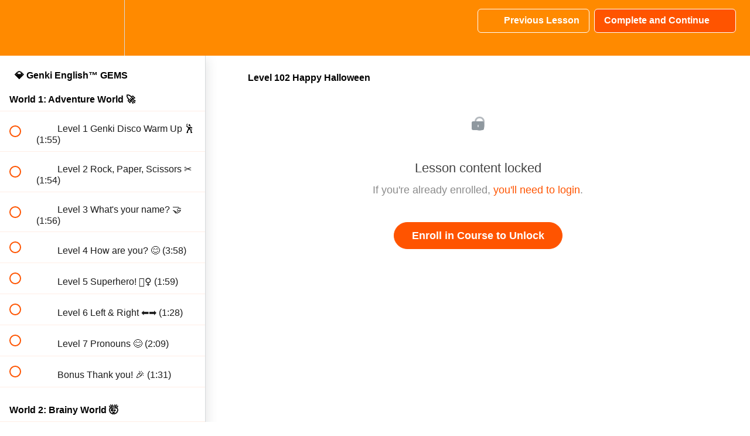

--- FILE ---
content_type: text/html; charset=utf-8
request_url: https://genki-english.teachable.com/courses/genkienglish/lectures/21643442
body_size: 35206
content:
<!DOCTYPE html>
<html>
  <head>
    <script src="https://releases.transloadit.com/uppy/v4.18.0/uppy.min.js"></script><link rel="stylesheet" href="https://releases.transloadit.com/uppy/v4.18.0/uppy.min.css" />
    <link href='' rel='icon' type='image/png'>

<link href='' rel='apple-touch-icon' type='image/png'>

<link href='' rel='apple-touch-icon' type='image/png'>

<link href='https://static-media.hotmart.com/TJs4ve4sFVzNJtziKfuvYeAZPik=/320x345/https://file-uploads.teachablecdn.com/128eef7fe0e94fbb9c0bab9256b8b8e1/29adaa81f51644c5a45805949d1f47af' rel='apple-touch-startup-image' type='image/png'>

<link href='https://static-media.hotmart.com/SUgoLQI4QJNstWpUiY5oWiOW0T8=/640x690/https://file-uploads.teachablecdn.com/128eef7fe0e94fbb9c0bab9256b8b8e1/29adaa81f51644c5a45805949d1f47af' rel='apple-touch-startup-image' type='image/png'>

<meta name='apple-mobile-web-app-capable' content='yes' />
<meta charset="UTF-8">
<meta name="csrf-param" content="authenticity_token" />
<meta name="csrf-token" content="gzTRlho_JHqoWqixCRmL9V9WCwp4CrH_-5AYWOs-nhln3EYqzWWAxs99M6CxfEFLyhxNsQ3n2IleeduXjv62qA" />
<link rel="stylesheet" href="https://fedora.teachablecdn.com/assets/bootstrap-748e653be2be27c8e709ced95eab64a05c870fcc9544b56e33dfe1a9a539317d.css" data-turbolinks-track="true" /><link href="https://teachable-themeable.learning.teachable.com/themecss/production/base.css?_=844f3c959f9c&amp;brand_course_heading=%23FFFFFF&amp;brand_heading=%23FF9100&amp;brand_homepage_heading=%23FFFFFF&amp;brand_navbar_fixed_text=%23FFFFFF&amp;brand_navbar_text=%23FFFFFF&amp;brand_primary=%23FF8A00&amp;brand_secondary=%23FF5400&amp;brand_text=%23000000&amp;font=Helvetica&amp;logged_out_homepage_background_image_overlay=0.0&amp;logged_out_homepage_background_image_url=https%3A%2F%2Ffile-uploads.teachablecdn.com%2F128eef7fe0e94fbb9c0bab9256b8b8e1%2F29adaa81f51644c5a45805949d1f47af&amp;show_login=true&amp;show_signup=false" rel="stylesheet" data-turbolinks-track="true"></link>
<title>Level 102 Happy Halloween | Genki English</title>
<meta name="description" content="Every Genki English™️Lesson Online On Every Device.">
<link rel="canonical" href="https://genki-english.teachable.com/courses/436480/lectures/21643442">
<meta property="og:description" content="Every Genki English™️Lesson Online On Every Device.">
<meta property="og:image" content="https://file-uploads.teachablecdn.com/0981f3f42daf4e26ae12138095ad15e1/0f4ccddd92214917b2a2a74277d1a297">
<meta property="og:title" content="Level 102 Happy Halloween">
<meta property="og:type" content="website">
<meta property="og:url" content="https://genki-english.teachable.com/courses/436480/lectures/21643442">
<meta name="brand_video_player_color" content="#E61F5B">
<meta name="site_title" content="Genki English">
<style></style>
<script src='//fast.wistia.com/assets/external/E-v1.js'></script>
<script
  src='https://www.recaptcha.net/recaptcha/api.js'
  async
  defer></script>



      <meta name="asset_host" content="https://fedora.teachablecdn.com">
     <script>
  (function () {
    const origCreateElement = Document.prototype.createElement;
    Document.prototype.createElement = function () {
      const el = origCreateElement.apply(this, arguments);
      if (arguments[0].toLowerCase() === "video") {
        const observer = new MutationObserver(() => {
          if (
            el.src &&
            el.src.startsWith("data:video") &&
            el.autoplay &&
            el.style.display === "none"
          ) {
            el.removeAttribute("autoplay");
            el.autoplay = false;
            el.style.display = "none";
            observer.disconnect();
          }
        });
        observer.observe(el, {
          attributes: true,
          attributeFilter: ["src", "autoplay", "style"],
        });
      }
      return el;
    };
  })();
</script>
<script src="https://fedora.teachablecdn.com/packs/student-globals--1463f1f1bdf1bb9a431c.js"></script><script src="https://fedora.teachablecdn.com/packs/student-legacy--38db0977d3748059802d.js"></script><script src="https://fedora.teachablecdn.com/packs/student--e4ea9b8f25228072afe8.js"></script>
<meta id='iris-url' data-iris-url=https://eventable.internal.teachable.com />
<script type="text/javascript">
  window.heap=window.heap||[],heap.load=function(e,t){window.heap.appid=e,window.heap.config=t=t||{};var r=document.createElement("script");r.type="text/javascript",r.async=!0,r.src="https://cdn.heapanalytics.com/js/heap-"+e+".js";var a=document.getElementsByTagName("script")[0];a.parentNode.insertBefore(r,a);for(var n=function(e){return function(){heap.push([e].concat(Array.prototype.slice.call(arguments,0)))}},p=["addEventProperties","addUserProperties","clearEventProperties","identify","resetIdentity","removeEventProperty","setEventProperties","track","unsetEventProperty"],o=0;o<p.length;o++)heap[p[o]]=n(p[o])},heap.load("318805607");
  window.heapShouldTrackUser = true;
</script>


<script type="text/javascript">
  var _user_id = ''; // Set to the user's ID, username, or email address, or '' if not yet known.
  var _session_id = '98efa9aaaf48348125372ff1e0bfa1cb'; // Set to a unique session ID for the visitor's current browsing session.

  var _sift = window._sift = window._sift || [];
  _sift.push(['_setAccount', '2e541754ec']);
  _sift.push(['_setUserId', _user_id]);
  _sift.push(['_setSessionId', _session_id]);
  _sift.push(['_trackPageview']);

  (function() {
    function ls() {
      var e = document.createElement('script');
      e.src = 'https://cdn.sift.com/s.js';
      document.body.appendChild(e);
    }
    if (window.attachEvent) {
      window.attachEvent('onload', ls);
    } else {
      window.addEventListener('load', ls, false);
    }
  })();
</script>





<!-- Google tag (gtag.js) -->
<script async src="https://www.googletagmanager.com/gtag/js?id=G-SL8LSCXHSV"></script>
<script>
  window.dataLayer = window.dataLayer || [];
  function gtag(){dataLayer.push(arguments);}
  gtag('js', new Date());

  gtag('config', 'G-SL8LSCXHSV', {
    'user_id': '',
    'school_id': '288439',
    'school_domain': 'genki-english.teachable.com'
  });
</script>

<!-- Facebook Pixel Code -->
<script>
  var ownerPixelId = '1262415707141961'
  !function(f,b,e,v,n,t,s)
  {if(f.fbq)return;n=f.fbq=function(){n.callMethod?
  n.callMethod.apply(n,arguments):n.queue.push(arguments)};
  if(!f.fbq)f.fbq=n;n.push=n;n.loaded=!0;n.version='2.0';
  n.queue=[];t=b.createElement(e);t.async=!0;
  t.src=v;s=b.getElementsByTagName(e)[0];
  s.parentNode.insertBefore(t,s)}(window, document,'script',
  'https://connect.facebook.net/en_US/fbevents.js');
  fbq('dataProcessingOptions', ['LDU'], 0, 0);
  fbq('init', '1262415707141961');
  fbq('track', 'PageView');
</script>
<noscript>
  <img height="1" width="1" style="display:none" src="https://www.facebook.com/tr?id=1262415707141961&ev=PageView&noscript=1"/>
</noscript>

<!-- End Facebook Pixel Code -->


<meta http-equiv="X-UA-Compatible" content="IE=edge">
<script type="text/javascript">window.NREUM||(NREUM={});NREUM.info={"beacon":"bam.nr-data.net","errorBeacon":"bam.nr-data.net","licenseKey":"NRBR-08e3a2ada38dc55a529","applicationID":"1065060701","transactionName":"dAxdTUFZXVQEQh0JAFQXRktWRR5LCV9F","queueTime":0,"applicationTime":374,"agent":""}</script>
<script type="text/javascript">(window.NREUM||(NREUM={})).init={privacy:{cookies_enabled:true},ajax:{deny_list:["bam.nr-data.net"]},feature_flags:["soft_nav"],distributed_tracing:{enabled:true}};(window.NREUM||(NREUM={})).loader_config={agentID:"1103368432",accountID:"4102727",trustKey:"27503",xpid:"UAcHU1FRDxABVFdXBwcHUVQA",licenseKey:"NRBR-08e3a2ada38dc55a529",applicationID:"1065060701",browserID:"1103368432"};;/*! For license information please see nr-loader-spa-1.308.0.min.js.LICENSE.txt */
(()=>{var e,t,r={384:(e,t,r)=>{"use strict";r.d(t,{NT:()=>a,US:()=>u,Zm:()=>o,bQ:()=>d,dV:()=>c,pV:()=>l});var n=r(6154),i=r(1863),s=r(1910);const a={beacon:"bam.nr-data.net",errorBeacon:"bam.nr-data.net"};function o(){return n.gm.NREUM||(n.gm.NREUM={}),void 0===n.gm.newrelic&&(n.gm.newrelic=n.gm.NREUM),n.gm.NREUM}function c(){let e=o();return e.o||(e.o={ST:n.gm.setTimeout,SI:n.gm.setImmediate||n.gm.setInterval,CT:n.gm.clearTimeout,XHR:n.gm.XMLHttpRequest,REQ:n.gm.Request,EV:n.gm.Event,PR:n.gm.Promise,MO:n.gm.MutationObserver,FETCH:n.gm.fetch,WS:n.gm.WebSocket},(0,s.i)(...Object.values(e.o))),e}function d(e,t){let r=o();r.initializedAgents??={},t.initializedAt={ms:(0,i.t)(),date:new Date},r.initializedAgents[e]=t}function u(e,t){o()[e]=t}function l(){return function(){let e=o();const t=e.info||{};e.info={beacon:a.beacon,errorBeacon:a.errorBeacon,...t}}(),function(){let e=o();const t=e.init||{};e.init={...t}}(),c(),function(){let e=o();const t=e.loader_config||{};e.loader_config={...t}}(),o()}},782:(e,t,r)=>{"use strict";r.d(t,{T:()=>n});const n=r(860).K7.pageViewTiming},860:(e,t,r)=>{"use strict";r.d(t,{$J:()=>u,K7:()=>c,P3:()=>d,XX:()=>i,Yy:()=>o,df:()=>s,qY:()=>n,v4:()=>a});const n="events",i="jserrors",s="browser/blobs",a="rum",o="browser/logs",c={ajax:"ajax",genericEvents:"generic_events",jserrors:i,logging:"logging",metrics:"metrics",pageAction:"page_action",pageViewEvent:"page_view_event",pageViewTiming:"page_view_timing",sessionReplay:"session_replay",sessionTrace:"session_trace",softNav:"soft_navigations",spa:"spa"},d={[c.pageViewEvent]:1,[c.pageViewTiming]:2,[c.metrics]:3,[c.jserrors]:4,[c.spa]:5,[c.ajax]:6,[c.sessionTrace]:7,[c.softNav]:8,[c.sessionReplay]:9,[c.logging]:10,[c.genericEvents]:11},u={[c.pageViewEvent]:a,[c.pageViewTiming]:n,[c.ajax]:n,[c.spa]:n,[c.softNav]:n,[c.metrics]:i,[c.jserrors]:i,[c.sessionTrace]:s,[c.sessionReplay]:s,[c.logging]:o,[c.genericEvents]:"ins"}},944:(e,t,r)=>{"use strict";r.d(t,{R:()=>i});var n=r(3241);function i(e,t){"function"==typeof console.debug&&(console.debug("New Relic Warning: https://github.com/newrelic/newrelic-browser-agent/blob/main/docs/warning-codes.md#".concat(e),t),(0,n.W)({agentIdentifier:null,drained:null,type:"data",name:"warn",feature:"warn",data:{code:e,secondary:t}}))}},993:(e,t,r)=>{"use strict";r.d(t,{A$:()=>s,ET:()=>a,TZ:()=>o,p_:()=>i});var n=r(860);const i={ERROR:"ERROR",WARN:"WARN",INFO:"INFO",DEBUG:"DEBUG",TRACE:"TRACE"},s={OFF:0,ERROR:1,WARN:2,INFO:3,DEBUG:4,TRACE:5},a="log",o=n.K7.logging},1541:(e,t,r)=>{"use strict";r.d(t,{U:()=>i,f:()=>n});const n={MFE:"MFE",BA:"BA"};function i(e,t){if(2!==t?.harvestEndpointVersion)return{};const r=t.agentRef.runtime.appMetadata.agents[0].entityGuid;return e?{"source.id":e.id,"source.name":e.name,"source.type":e.type,"parent.id":e.parent?.id||r,"parent.type":e.parent?.type||n.BA}:{"entity.guid":r,appId:t.agentRef.info.applicationID}}},1687:(e,t,r)=>{"use strict";r.d(t,{Ak:()=>d,Ze:()=>h,x3:()=>u});var n=r(3241),i=r(7836),s=r(3606),a=r(860),o=r(2646);const c={};function d(e,t){const r={staged:!1,priority:a.P3[t]||0};l(e),c[e].get(t)||c[e].set(t,r)}function u(e,t){e&&c[e]&&(c[e].get(t)&&c[e].delete(t),p(e,t,!1),c[e].size&&f(e))}function l(e){if(!e)throw new Error("agentIdentifier required");c[e]||(c[e]=new Map)}function h(e="",t="feature",r=!1){if(l(e),!e||!c[e].get(t)||r)return p(e,t);c[e].get(t).staged=!0,f(e)}function f(e){const t=Array.from(c[e]);t.every(([e,t])=>t.staged)&&(t.sort((e,t)=>e[1].priority-t[1].priority),t.forEach(([t])=>{c[e].delete(t),p(e,t)}))}function p(e,t,r=!0){const a=e?i.ee.get(e):i.ee,c=s.i.handlers;if(!a.aborted&&a.backlog&&c){if((0,n.W)({agentIdentifier:e,type:"lifecycle",name:"drain",feature:t}),r){const e=a.backlog[t],r=c[t];if(r){for(let t=0;e&&t<e.length;++t)g(e[t],r);Object.entries(r).forEach(([e,t])=>{Object.values(t||{}).forEach(t=>{t[0]?.on&&t[0]?.context()instanceof o.y&&t[0].on(e,t[1])})})}}a.isolatedBacklog||delete c[t],a.backlog[t]=null,a.emit("drain-"+t,[])}}function g(e,t){var r=e[1];Object.values(t[r]||{}).forEach(t=>{var r=e[0];if(t[0]===r){var n=t[1],i=e[3],s=e[2];n.apply(i,s)}})}},1738:(e,t,r)=>{"use strict";r.d(t,{U:()=>f,Y:()=>h});var n=r(3241),i=r(9908),s=r(1863),a=r(944),o=r(5701),c=r(3969),d=r(8362),u=r(860),l=r(4261);function h(e,t,r,s){const h=s||r;!h||h[e]&&h[e]!==d.d.prototype[e]||(h[e]=function(){(0,i.p)(c.xV,["API/"+e+"/called"],void 0,u.K7.metrics,r.ee),(0,n.W)({agentIdentifier:r.agentIdentifier,drained:!!o.B?.[r.agentIdentifier],type:"data",name:"api",feature:l.Pl+e,data:{}});try{return t.apply(this,arguments)}catch(e){(0,a.R)(23,e)}})}function f(e,t,r,n,a){const o=e.info;null===r?delete o.jsAttributes[t]:o.jsAttributes[t]=r,(a||null===r)&&(0,i.p)(l.Pl+n,[(0,s.t)(),t,r],void 0,"session",e.ee)}},1741:(e,t,r)=>{"use strict";r.d(t,{W:()=>s});var n=r(944),i=r(4261);class s{#e(e,...t){if(this[e]!==s.prototype[e])return this[e](...t);(0,n.R)(35,e)}addPageAction(e,t){return this.#e(i.hG,e,t)}register(e){return this.#e(i.eY,e)}recordCustomEvent(e,t){return this.#e(i.fF,e,t)}setPageViewName(e,t){return this.#e(i.Fw,e,t)}setCustomAttribute(e,t,r){return this.#e(i.cD,e,t,r)}noticeError(e,t){return this.#e(i.o5,e,t)}setUserId(e,t=!1){return this.#e(i.Dl,e,t)}setApplicationVersion(e){return this.#e(i.nb,e)}setErrorHandler(e){return this.#e(i.bt,e)}addRelease(e,t){return this.#e(i.k6,e,t)}log(e,t){return this.#e(i.$9,e,t)}start(){return this.#e(i.d3)}finished(e){return this.#e(i.BL,e)}recordReplay(){return this.#e(i.CH)}pauseReplay(){return this.#e(i.Tb)}addToTrace(e){return this.#e(i.U2,e)}setCurrentRouteName(e){return this.#e(i.PA,e)}interaction(e){return this.#e(i.dT,e)}wrapLogger(e,t,r){return this.#e(i.Wb,e,t,r)}measure(e,t){return this.#e(i.V1,e,t)}consent(e){return this.#e(i.Pv,e)}}},1863:(e,t,r)=>{"use strict";function n(){return Math.floor(performance.now())}r.d(t,{t:()=>n})},1910:(e,t,r)=>{"use strict";r.d(t,{i:()=>s});var n=r(944);const i=new Map;function s(...e){return e.every(e=>{if(i.has(e))return i.get(e);const t="function"==typeof e?e.toString():"",r=t.includes("[native code]"),s=t.includes("nrWrapper");return r||s||(0,n.R)(64,e?.name||t),i.set(e,r),r})}},2555:(e,t,r)=>{"use strict";r.d(t,{D:()=>o,f:()=>a});var n=r(384),i=r(8122);const s={beacon:n.NT.beacon,errorBeacon:n.NT.errorBeacon,licenseKey:void 0,applicationID:void 0,sa:void 0,queueTime:void 0,applicationTime:void 0,ttGuid:void 0,user:void 0,account:void 0,product:void 0,extra:void 0,jsAttributes:{},userAttributes:void 0,atts:void 0,transactionName:void 0,tNamePlain:void 0};function a(e){try{return!!e.licenseKey&&!!e.errorBeacon&&!!e.applicationID}catch(e){return!1}}const o=e=>(0,i.a)(e,s)},2614:(e,t,r)=>{"use strict";r.d(t,{BB:()=>a,H3:()=>n,g:()=>d,iL:()=>c,tS:()=>o,uh:()=>i,wk:()=>s});const n="NRBA",i="SESSION",s=144e5,a=18e5,o={STARTED:"session-started",PAUSE:"session-pause",RESET:"session-reset",RESUME:"session-resume",UPDATE:"session-update"},c={SAME_TAB:"same-tab",CROSS_TAB:"cross-tab"},d={OFF:0,FULL:1,ERROR:2}},2646:(e,t,r)=>{"use strict";r.d(t,{y:()=>n});class n{constructor(e){this.contextId=e}}},2843:(e,t,r)=>{"use strict";r.d(t,{G:()=>s,u:()=>i});var n=r(3878);function i(e,t=!1,r,i){(0,n.DD)("visibilitychange",function(){if(t)return void("hidden"===document.visibilityState&&e());e(document.visibilityState)},r,i)}function s(e,t,r){(0,n.sp)("pagehide",e,t,r)}},3241:(e,t,r)=>{"use strict";r.d(t,{W:()=>s});var n=r(6154);const i="newrelic";function s(e={}){try{n.gm.dispatchEvent(new CustomEvent(i,{detail:e}))}catch(e){}}},3304:(e,t,r)=>{"use strict";r.d(t,{A:()=>s});var n=r(7836);const i=()=>{const e=new WeakSet;return(t,r)=>{if("object"==typeof r&&null!==r){if(e.has(r))return;e.add(r)}return r}};function s(e){try{return JSON.stringify(e,i())??""}catch(e){try{n.ee.emit("internal-error",[e])}catch(e){}return""}}},3333:(e,t,r)=>{"use strict";r.d(t,{$v:()=>u,TZ:()=>n,Xh:()=>c,Zp:()=>i,kd:()=>d,mq:()=>o,nf:()=>a,qN:()=>s});const n=r(860).K7.genericEvents,i=["auxclick","click","copy","keydown","paste","scrollend"],s=["focus","blur"],a=4,o=1e3,c=2e3,d=["PageAction","UserAction","BrowserPerformance"],u={RESOURCES:"experimental.resources",REGISTER:"register"}},3434:(e,t,r)=>{"use strict";r.d(t,{Jt:()=>s,YM:()=>d});var n=r(7836),i=r(5607);const s="nr@original:".concat(i.W),a=50;var o=Object.prototype.hasOwnProperty,c=!1;function d(e,t){return e||(e=n.ee),r.inPlace=function(e,t,n,i,s){n||(n="");const a="-"===n.charAt(0);for(let o=0;o<t.length;o++){const c=t[o],d=e[c];l(d)||(e[c]=r(d,a?c+n:n,i,c,s))}},r.flag=s,r;function r(t,r,n,c,d){return l(t)?t:(r||(r=""),nrWrapper[s]=t,function(e,t,r){if(Object.defineProperty&&Object.keys)try{return Object.keys(e).forEach(function(r){Object.defineProperty(t,r,{get:function(){return e[r]},set:function(t){return e[r]=t,t}})}),t}catch(e){u([e],r)}for(var n in e)o.call(e,n)&&(t[n]=e[n])}(t,nrWrapper,e),nrWrapper);function nrWrapper(){var s,o,l,h;let f;try{o=this,s=[...arguments],l="function"==typeof n?n(s,o):n||{}}catch(t){u([t,"",[s,o,c],l],e)}i(r+"start",[s,o,c],l,d);const p=performance.now();let g;try{return h=t.apply(o,s),g=performance.now(),h}catch(e){throw g=performance.now(),i(r+"err",[s,o,e],l,d),f=e,f}finally{const e=g-p,t={start:p,end:g,duration:e,isLongTask:e>=a,methodName:c,thrownError:f};t.isLongTask&&i("long-task",[t,o],l,d),i(r+"end",[s,o,h],l,d)}}}function i(r,n,i,s){if(!c||t){var a=c;c=!0;try{e.emit(r,n,i,t,s)}catch(t){u([t,r,n,i],e)}c=a}}}function u(e,t){t||(t=n.ee);try{t.emit("internal-error",e)}catch(e){}}function l(e){return!(e&&"function"==typeof e&&e.apply&&!e[s])}},3606:(e,t,r)=>{"use strict";r.d(t,{i:()=>s});var n=r(9908);s.on=a;var i=s.handlers={};function s(e,t,r,s){a(s||n.d,i,e,t,r)}function a(e,t,r,i,s){s||(s="feature"),e||(e=n.d);var a=t[s]=t[s]||{};(a[r]=a[r]||[]).push([e,i])}},3738:(e,t,r)=>{"use strict";r.d(t,{He:()=>i,Kp:()=>o,Lc:()=>d,Rz:()=>u,TZ:()=>n,bD:()=>s,d3:()=>a,jx:()=>l,sl:()=>h,uP:()=>c});const n=r(860).K7.sessionTrace,i="bstResource",s="resource",a="-start",o="-end",c="fn"+a,d="fn"+o,u="pushState",l=1e3,h=3e4},3785:(e,t,r)=>{"use strict";r.d(t,{R:()=>c,b:()=>d});var n=r(9908),i=r(1863),s=r(860),a=r(3969),o=r(993);function c(e,t,r={},c=o.p_.INFO,d=!0,u,l=(0,i.t)()){(0,n.p)(a.xV,["API/logging/".concat(c.toLowerCase(),"/called")],void 0,s.K7.metrics,e),(0,n.p)(o.ET,[l,t,r,c,d,u],void 0,s.K7.logging,e)}function d(e){return"string"==typeof e&&Object.values(o.p_).some(t=>t===e.toUpperCase().trim())}},3878:(e,t,r)=>{"use strict";function n(e,t){return{capture:e,passive:!1,signal:t}}function i(e,t,r=!1,i){window.addEventListener(e,t,n(r,i))}function s(e,t,r=!1,i){document.addEventListener(e,t,n(r,i))}r.d(t,{DD:()=>s,jT:()=>n,sp:()=>i})},3962:(e,t,r)=>{"use strict";r.d(t,{AM:()=>a,O2:()=>l,OV:()=>s,Qu:()=>h,TZ:()=>c,ih:()=>f,pP:()=>o,t1:()=>u,tC:()=>i,wD:()=>d});var n=r(860);const i=["click","keydown","submit"],s="popstate",a="api",o="initialPageLoad",c=n.K7.softNav,d=5e3,u=500,l={INITIAL_PAGE_LOAD:"",ROUTE_CHANGE:1,UNSPECIFIED:2},h={INTERACTION:1,AJAX:2,CUSTOM_END:3,CUSTOM_TRACER:4},f={IP:"in progress",PF:"pending finish",FIN:"finished",CAN:"cancelled"}},3969:(e,t,r)=>{"use strict";r.d(t,{TZ:()=>n,XG:()=>o,rs:()=>i,xV:()=>a,z_:()=>s});const n=r(860).K7.metrics,i="sm",s="cm",a="storeSupportabilityMetrics",o="storeEventMetrics"},4234:(e,t,r)=>{"use strict";r.d(t,{W:()=>s});var n=r(7836),i=r(1687);class s{constructor(e,t){this.agentIdentifier=e,this.ee=n.ee.get(e),this.featureName=t,this.blocked=!1}deregisterDrain(){(0,i.x3)(this.agentIdentifier,this.featureName)}}},4261:(e,t,r)=>{"use strict";r.d(t,{$9:()=>u,BL:()=>c,CH:()=>p,Dl:()=>R,Fw:()=>w,PA:()=>v,Pl:()=>n,Pv:()=>A,Tb:()=>h,U2:()=>a,V1:()=>E,Wb:()=>T,bt:()=>y,cD:()=>b,d3:()=>x,dT:()=>d,eY:()=>g,fF:()=>f,hG:()=>s,hw:()=>i,k6:()=>o,nb:()=>m,o5:()=>l});const n="api-",i=n+"ixn-",s="addPageAction",a="addToTrace",o="addRelease",c="finished",d="interaction",u="log",l="noticeError",h="pauseReplay",f="recordCustomEvent",p="recordReplay",g="register",m="setApplicationVersion",v="setCurrentRouteName",b="setCustomAttribute",y="setErrorHandler",w="setPageViewName",R="setUserId",x="start",T="wrapLogger",E="measure",A="consent"},5205:(e,t,r)=>{"use strict";r.d(t,{j:()=>S});var n=r(384),i=r(1741);var s=r(2555),a=r(3333);const o=e=>{if(!e||"string"!=typeof e)return!1;try{document.createDocumentFragment().querySelector(e)}catch{return!1}return!0};var c=r(2614),d=r(944),u=r(8122);const l="[data-nr-mask]",h=e=>(0,u.a)(e,(()=>{const e={feature_flags:[],experimental:{allow_registered_children:!1,resources:!1},mask_selector:"*",block_selector:"[data-nr-block]",mask_input_options:{color:!1,date:!1,"datetime-local":!1,email:!1,month:!1,number:!1,range:!1,search:!1,tel:!1,text:!1,time:!1,url:!1,week:!1,textarea:!1,select:!1,password:!0}};return{ajax:{deny_list:void 0,block_internal:!0,enabled:!0,autoStart:!0},api:{get allow_registered_children(){return e.feature_flags.includes(a.$v.REGISTER)||e.experimental.allow_registered_children},set allow_registered_children(t){e.experimental.allow_registered_children=t},duplicate_registered_data:!1},browser_consent_mode:{enabled:!1},distributed_tracing:{enabled:void 0,exclude_newrelic_header:void 0,cors_use_newrelic_header:void 0,cors_use_tracecontext_headers:void 0,allowed_origins:void 0},get feature_flags(){return e.feature_flags},set feature_flags(t){e.feature_flags=t},generic_events:{enabled:!0,autoStart:!0},harvest:{interval:30},jserrors:{enabled:!0,autoStart:!0},logging:{enabled:!0,autoStart:!0},metrics:{enabled:!0,autoStart:!0},obfuscate:void 0,page_action:{enabled:!0},page_view_event:{enabled:!0,autoStart:!0},page_view_timing:{enabled:!0,autoStart:!0},performance:{capture_marks:!1,capture_measures:!1,capture_detail:!0,resources:{get enabled(){return e.feature_flags.includes(a.$v.RESOURCES)||e.experimental.resources},set enabled(t){e.experimental.resources=t},asset_types:[],first_party_domains:[],ignore_newrelic:!0}},privacy:{cookies_enabled:!0},proxy:{assets:void 0,beacon:void 0},session:{expiresMs:c.wk,inactiveMs:c.BB},session_replay:{autoStart:!0,enabled:!1,preload:!1,sampling_rate:10,error_sampling_rate:100,collect_fonts:!1,inline_images:!1,fix_stylesheets:!0,mask_all_inputs:!0,get mask_text_selector(){return e.mask_selector},set mask_text_selector(t){o(t)?e.mask_selector="".concat(t,",").concat(l):""===t||null===t?e.mask_selector=l:(0,d.R)(5,t)},get block_class(){return"nr-block"},get ignore_class(){return"nr-ignore"},get mask_text_class(){return"nr-mask"},get block_selector(){return e.block_selector},set block_selector(t){o(t)?e.block_selector+=",".concat(t):""!==t&&(0,d.R)(6,t)},get mask_input_options(){return e.mask_input_options},set mask_input_options(t){t&&"object"==typeof t?e.mask_input_options={...t,password:!0}:(0,d.R)(7,t)}},session_trace:{enabled:!0,autoStart:!0},soft_navigations:{enabled:!0,autoStart:!0},spa:{enabled:!0,autoStart:!0},ssl:void 0,user_actions:{enabled:!0,elementAttributes:["id","className","tagName","type"]}}})());var f=r(6154),p=r(9324);let g=0;const m={buildEnv:p.F3,distMethod:p.Xs,version:p.xv,originTime:f.WN},v={consented:!1},b={appMetadata:{},get consented(){return this.session?.state?.consent||v.consented},set consented(e){v.consented=e},customTransaction:void 0,denyList:void 0,disabled:!1,harvester:void 0,isolatedBacklog:!1,isRecording:!1,loaderType:void 0,maxBytes:3e4,obfuscator:void 0,onerror:void 0,ptid:void 0,releaseIds:{},session:void 0,timeKeeper:void 0,registeredEntities:[],jsAttributesMetadata:{bytes:0},get harvestCount(){return++g}},y=e=>{const t=(0,u.a)(e,b),r=Object.keys(m).reduce((e,t)=>(e[t]={value:m[t],writable:!1,configurable:!0,enumerable:!0},e),{});return Object.defineProperties(t,r)};var w=r(5701);const R=e=>{const t=e.startsWith("http");e+="/",r.p=t?e:"https://"+e};var x=r(7836),T=r(3241);const E={accountID:void 0,trustKey:void 0,agentID:void 0,licenseKey:void 0,applicationID:void 0,xpid:void 0},A=e=>(0,u.a)(e,E),_=new Set;function S(e,t={},r,a){let{init:o,info:c,loader_config:d,runtime:u={},exposed:l=!0}=t;if(!c){const e=(0,n.pV)();o=e.init,c=e.info,d=e.loader_config}e.init=h(o||{}),e.loader_config=A(d||{}),c.jsAttributes??={},f.bv&&(c.jsAttributes.isWorker=!0),e.info=(0,s.D)(c);const p=e.init,g=[c.beacon,c.errorBeacon];_.has(e.agentIdentifier)||(p.proxy.assets&&(R(p.proxy.assets),g.push(p.proxy.assets)),p.proxy.beacon&&g.push(p.proxy.beacon),e.beacons=[...g],function(e){const t=(0,n.pV)();Object.getOwnPropertyNames(i.W.prototype).forEach(r=>{const n=i.W.prototype[r];if("function"!=typeof n||"constructor"===n)return;let s=t[r];e[r]&&!1!==e.exposed&&"micro-agent"!==e.runtime?.loaderType&&(t[r]=(...t)=>{const n=e[r](...t);return s?s(...t):n})})}(e),(0,n.US)("activatedFeatures",w.B)),u.denyList=[...p.ajax.deny_list||[],...p.ajax.block_internal?g:[]],u.ptid=e.agentIdentifier,u.loaderType=r,e.runtime=y(u),_.has(e.agentIdentifier)||(e.ee=x.ee.get(e.agentIdentifier),e.exposed=l,(0,T.W)({agentIdentifier:e.agentIdentifier,drained:!!w.B?.[e.agentIdentifier],type:"lifecycle",name:"initialize",feature:void 0,data:e.config})),_.add(e.agentIdentifier)}},5270:(e,t,r)=>{"use strict";r.d(t,{Aw:()=>a,SR:()=>s,rF:()=>o});var n=r(384),i=r(7767);function s(e){return!!(0,n.dV)().o.MO&&(0,i.V)(e)&&!0===e?.session_trace.enabled}function a(e){return!0===e?.session_replay.preload&&s(e)}function o(e,t){try{if("string"==typeof t?.type){if("password"===t.type.toLowerCase())return"*".repeat(e?.length||0);if(void 0!==t?.dataset?.nrUnmask||t?.classList?.contains("nr-unmask"))return e}}catch(e){}return"string"==typeof e?e.replace(/[\S]/g,"*"):"*".repeat(e?.length||0)}},5289:(e,t,r)=>{"use strict";r.d(t,{GG:()=>a,Qr:()=>c,sB:()=>o});var n=r(3878),i=r(6389);function s(){return"undefined"==typeof document||"complete"===document.readyState}function a(e,t){if(s())return e();const r=(0,i.J)(e),a=setInterval(()=>{s()&&(clearInterval(a),r())},500);(0,n.sp)("load",r,t)}function o(e){if(s())return e();(0,n.DD)("DOMContentLoaded",e)}function c(e){if(s())return e();(0,n.sp)("popstate",e)}},5607:(e,t,r)=>{"use strict";r.d(t,{W:()=>n});const n=(0,r(9566).bz)()},5701:(e,t,r)=>{"use strict";r.d(t,{B:()=>s,t:()=>a});var n=r(3241);const i=new Set,s={};function a(e,t){const r=t.agentIdentifier;s[r]??={},e&&"object"==typeof e&&(i.has(r)||(t.ee.emit("rumresp",[e]),s[r]=e,i.add(r),(0,n.W)({agentIdentifier:r,loaded:!0,drained:!0,type:"lifecycle",name:"load",feature:void 0,data:e})))}},6154:(e,t,r)=>{"use strict";r.d(t,{OF:()=>d,RI:()=>i,WN:()=>h,bv:()=>s,eN:()=>f,gm:()=>a,lR:()=>l,m:()=>c,mw:()=>o,sb:()=>u});var n=r(1863);const i="undefined"!=typeof window&&!!window.document,s="undefined"!=typeof WorkerGlobalScope&&("undefined"!=typeof self&&self instanceof WorkerGlobalScope&&self.navigator instanceof WorkerNavigator||"undefined"!=typeof globalThis&&globalThis instanceof WorkerGlobalScope&&globalThis.navigator instanceof WorkerNavigator),a=i?window:"undefined"!=typeof WorkerGlobalScope&&("undefined"!=typeof self&&self instanceof WorkerGlobalScope&&self||"undefined"!=typeof globalThis&&globalThis instanceof WorkerGlobalScope&&globalThis),o=Boolean("hidden"===a?.document?.visibilityState),c=""+a?.location,d=/iPad|iPhone|iPod/.test(a.navigator?.userAgent),u=d&&"undefined"==typeof SharedWorker,l=(()=>{const e=a.navigator?.userAgent?.match(/Firefox[/\s](\d+\.\d+)/);return Array.isArray(e)&&e.length>=2?+e[1]:0})(),h=Date.now()-(0,n.t)(),f=()=>"undefined"!=typeof PerformanceNavigationTiming&&a?.performance?.getEntriesByType("navigation")?.[0]?.responseStart},6344:(e,t,r)=>{"use strict";r.d(t,{BB:()=>u,Qb:()=>l,TZ:()=>i,Ug:()=>a,Vh:()=>s,_s:()=>o,bc:()=>d,yP:()=>c});var n=r(2614);const i=r(860).K7.sessionReplay,s="errorDuringReplay",a=.12,o={DomContentLoaded:0,Load:1,FullSnapshot:2,IncrementalSnapshot:3,Meta:4,Custom:5},c={[n.g.ERROR]:15e3,[n.g.FULL]:3e5,[n.g.OFF]:0},d={RESET:{message:"Session was reset",sm:"Reset"},IMPORT:{message:"Recorder failed to import",sm:"Import"},TOO_MANY:{message:"429: Too Many Requests",sm:"Too-Many"},TOO_BIG:{message:"Payload was too large",sm:"Too-Big"},CROSS_TAB:{message:"Session Entity was set to OFF on another tab",sm:"Cross-Tab"},ENTITLEMENTS:{message:"Session Replay is not allowed and will not be started",sm:"Entitlement"}},u=5e3,l={API:"api",RESUME:"resume",SWITCH_TO_FULL:"switchToFull",INITIALIZE:"initialize",PRELOAD:"preload"}},6389:(e,t,r)=>{"use strict";function n(e,t=500,r={}){const n=r?.leading||!1;let i;return(...r)=>{n&&void 0===i&&(e.apply(this,r),i=setTimeout(()=>{i=clearTimeout(i)},t)),n||(clearTimeout(i),i=setTimeout(()=>{e.apply(this,r)},t))}}function i(e){let t=!1;return(...r)=>{t||(t=!0,e.apply(this,r))}}r.d(t,{J:()=>i,s:()=>n})},6630:(e,t,r)=>{"use strict";r.d(t,{T:()=>n});const n=r(860).K7.pageViewEvent},6774:(e,t,r)=>{"use strict";r.d(t,{T:()=>n});const n=r(860).K7.jserrors},7295:(e,t,r)=>{"use strict";r.d(t,{Xv:()=>a,gX:()=>i,iW:()=>s});var n=[];function i(e){if(!e||s(e))return!1;if(0===n.length)return!0;if("*"===n[0].hostname)return!1;for(var t=0;t<n.length;t++){var r=n[t];if(r.hostname.test(e.hostname)&&r.pathname.test(e.pathname))return!1}return!0}function s(e){return void 0===e.hostname}function a(e){if(n=[],e&&e.length)for(var t=0;t<e.length;t++){let r=e[t];if(!r)continue;if("*"===r)return void(n=[{hostname:"*"}]);0===r.indexOf("http://")?r=r.substring(7):0===r.indexOf("https://")&&(r=r.substring(8));const i=r.indexOf("/");let s,a;i>0?(s=r.substring(0,i),a=r.substring(i)):(s=r,a="*");let[c]=s.split(":");n.push({hostname:o(c),pathname:o(a,!0)})}}function o(e,t=!1){const r=e.replace(/[.+?^${}()|[\]\\]/g,e=>"\\"+e).replace(/\*/g,".*?");return new RegExp((t?"^":"")+r+"$")}},7485:(e,t,r)=>{"use strict";r.d(t,{D:()=>i});var n=r(6154);function i(e){if(0===(e||"").indexOf("data:"))return{protocol:"data"};try{const t=new URL(e,location.href),r={port:t.port,hostname:t.hostname,pathname:t.pathname,search:t.search,protocol:t.protocol.slice(0,t.protocol.indexOf(":")),sameOrigin:t.protocol===n.gm?.location?.protocol&&t.host===n.gm?.location?.host};return r.port&&""!==r.port||("http:"===t.protocol&&(r.port="80"),"https:"===t.protocol&&(r.port="443")),r.pathname&&""!==r.pathname?r.pathname.startsWith("/")||(r.pathname="/".concat(r.pathname)):r.pathname="/",r}catch(e){return{}}}},7699:(e,t,r)=>{"use strict";r.d(t,{It:()=>s,KC:()=>o,No:()=>i,qh:()=>a});var n=r(860);const i=16e3,s=1e6,a="SESSION_ERROR",o={[n.K7.logging]:!0,[n.K7.genericEvents]:!1,[n.K7.jserrors]:!1,[n.K7.ajax]:!1}},7767:(e,t,r)=>{"use strict";r.d(t,{V:()=>i});var n=r(6154);const i=e=>n.RI&&!0===e?.privacy.cookies_enabled},7836:(e,t,r)=>{"use strict";r.d(t,{P:()=>o,ee:()=>c});var n=r(384),i=r(8990),s=r(2646),a=r(5607);const o="nr@context:".concat(a.W),c=function e(t,r){var n={},a={},u={},l=!1;try{l=16===r.length&&d.initializedAgents?.[r]?.runtime.isolatedBacklog}catch(e){}var h={on:p,addEventListener:p,removeEventListener:function(e,t){var r=n[e];if(!r)return;for(var i=0;i<r.length;i++)r[i]===t&&r.splice(i,1)},emit:function(e,r,n,i,s){!1!==s&&(s=!0);if(c.aborted&&!i)return;t&&s&&t.emit(e,r,n);var o=f(n);g(e).forEach(e=>{e.apply(o,r)});var d=v()[a[e]];d&&d.push([h,e,r,o]);return o},get:m,listeners:g,context:f,buffer:function(e,t){const r=v();if(t=t||"feature",h.aborted)return;Object.entries(e||{}).forEach(([e,n])=>{a[n]=t,t in r||(r[t]=[])})},abort:function(){h._aborted=!0,Object.keys(h.backlog).forEach(e=>{delete h.backlog[e]})},isBuffering:function(e){return!!v()[a[e]]},debugId:r,backlog:l?{}:t&&"object"==typeof t.backlog?t.backlog:{},isolatedBacklog:l};return Object.defineProperty(h,"aborted",{get:()=>{let e=h._aborted||!1;return e||(t&&(e=t.aborted),e)}}),h;function f(e){return e&&e instanceof s.y?e:e?(0,i.I)(e,o,()=>new s.y(o)):new s.y(o)}function p(e,t){n[e]=g(e).concat(t)}function g(e){return n[e]||[]}function m(t){return u[t]=u[t]||e(h,t)}function v(){return h.backlog}}(void 0,"globalEE"),d=(0,n.Zm)();d.ee||(d.ee=c)},8122:(e,t,r)=>{"use strict";r.d(t,{a:()=>i});var n=r(944);function i(e,t){try{if(!e||"object"!=typeof e)return(0,n.R)(3);if(!t||"object"!=typeof t)return(0,n.R)(4);const r=Object.create(Object.getPrototypeOf(t),Object.getOwnPropertyDescriptors(t)),s=0===Object.keys(r).length?e:r;for(let a in s)if(void 0!==e[a])try{if(null===e[a]){r[a]=null;continue}Array.isArray(e[a])&&Array.isArray(t[a])?r[a]=Array.from(new Set([...e[a],...t[a]])):"object"==typeof e[a]&&"object"==typeof t[a]?r[a]=i(e[a],t[a]):r[a]=e[a]}catch(e){r[a]||(0,n.R)(1,e)}return r}catch(e){(0,n.R)(2,e)}}},8139:(e,t,r)=>{"use strict";r.d(t,{u:()=>h});var n=r(7836),i=r(3434),s=r(8990),a=r(6154);const o={},c=a.gm.XMLHttpRequest,d="addEventListener",u="removeEventListener",l="nr@wrapped:".concat(n.P);function h(e){var t=function(e){return(e||n.ee).get("events")}(e);if(o[t.debugId]++)return t;o[t.debugId]=1;var r=(0,i.YM)(t,!0);function h(e){r.inPlace(e,[d,u],"-",p)}function p(e,t){return e[1]}return"getPrototypeOf"in Object&&(a.RI&&f(document,h),c&&f(c.prototype,h),f(a.gm,h)),t.on(d+"-start",function(e,t){var n=e[1];if(null!==n&&("function"==typeof n||"object"==typeof n)&&"newrelic"!==e[0]){var i=(0,s.I)(n,l,function(){var e={object:function(){if("function"!=typeof n.handleEvent)return;return n.handleEvent.apply(n,arguments)},function:n}[typeof n];return e?r(e,"fn-",null,e.name||"anonymous"):n});this.wrapped=e[1]=i}}),t.on(u+"-start",function(e){e[1]=this.wrapped||e[1]}),t}function f(e,t,...r){let n=e;for(;"object"==typeof n&&!Object.prototype.hasOwnProperty.call(n,d);)n=Object.getPrototypeOf(n);n&&t(n,...r)}},8362:(e,t,r)=>{"use strict";r.d(t,{d:()=>s});var n=r(9566),i=r(1741);class s extends i.W{agentIdentifier=(0,n.LA)(16)}},8374:(e,t,r)=>{r.nc=(()=>{try{return document?.currentScript?.nonce}catch(e){}return""})()},8990:(e,t,r)=>{"use strict";r.d(t,{I:()=>i});var n=Object.prototype.hasOwnProperty;function i(e,t,r){if(n.call(e,t))return e[t];var i=r();if(Object.defineProperty&&Object.keys)try{return Object.defineProperty(e,t,{value:i,writable:!0,enumerable:!1}),i}catch(e){}return e[t]=i,i}},9119:(e,t,r)=>{"use strict";r.d(t,{L:()=>s});var n=/([^?#]*)[^#]*(#[^?]*|$).*/,i=/([^?#]*)().*/;function s(e,t){return e?e.replace(t?n:i,"$1$2"):e}},9300:(e,t,r)=>{"use strict";r.d(t,{T:()=>n});const n=r(860).K7.ajax},9324:(e,t,r)=>{"use strict";r.d(t,{AJ:()=>a,F3:()=>i,Xs:()=>s,Yq:()=>o,xv:()=>n});const n="1.308.0",i="PROD",s="CDN",a="@newrelic/rrweb",o="1.0.1"},9566:(e,t,r)=>{"use strict";r.d(t,{LA:()=>o,ZF:()=>c,bz:()=>a,el:()=>d});var n=r(6154);const i="xxxxxxxx-xxxx-4xxx-yxxx-xxxxxxxxxxxx";function s(e,t){return e?15&e[t]:16*Math.random()|0}function a(){const e=n.gm?.crypto||n.gm?.msCrypto;let t,r=0;return e&&e.getRandomValues&&(t=e.getRandomValues(new Uint8Array(30))),i.split("").map(e=>"x"===e?s(t,r++).toString(16):"y"===e?(3&s()|8).toString(16):e).join("")}function o(e){const t=n.gm?.crypto||n.gm?.msCrypto;let r,i=0;t&&t.getRandomValues&&(r=t.getRandomValues(new Uint8Array(e)));const a=[];for(var o=0;o<e;o++)a.push(s(r,i++).toString(16));return a.join("")}function c(){return o(16)}function d(){return o(32)}},9908:(e,t,r)=>{"use strict";r.d(t,{d:()=>n,p:()=>i});var n=r(7836).ee.get("handle");function i(e,t,r,i,s){s?(s.buffer([e],i),s.emit(e,t,r)):(n.buffer([e],i),n.emit(e,t,r))}}},n={};function i(e){var t=n[e];if(void 0!==t)return t.exports;var s=n[e]={exports:{}};return r[e](s,s.exports,i),s.exports}i.m=r,i.d=(e,t)=>{for(var r in t)i.o(t,r)&&!i.o(e,r)&&Object.defineProperty(e,r,{enumerable:!0,get:t[r]})},i.f={},i.e=e=>Promise.all(Object.keys(i.f).reduce((t,r)=>(i.f[r](e,t),t),[])),i.u=e=>({212:"nr-spa-compressor",249:"nr-spa-recorder",478:"nr-spa"}[e]+"-1.308.0.min.js"),i.o=(e,t)=>Object.prototype.hasOwnProperty.call(e,t),e={},t="NRBA-1.308.0.PROD:",i.l=(r,n,s,a)=>{if(e[r])e[r].push(n);else{var o,c;if(void 0!==s)for(var d=document.getElementsByTagName("script"),u=0;u<d.length;u++){var l=d[u];if(l.getAttribute("src")==r||l.getAttribute("data-webpack")==t+s){o=l;break}}if(!o){c=!0;var h={478:"sha512-RSfSVnmHk59T/uIPbdSE0LPeqcEdF4/+XhfJdBuccH5rYMOEZDhFdtnh6X6nJk7hGpzHd9Ujhsy7lZEz/ORYCQ==",249:"sha512-ehJXhmntm85NSqW4MkhfQqmeKFulra3klDyY0OPDUE+sQ3GokHlPh1pmAzuNy//3j4ac6lzIbmXLvGQBMYmrkg==",212:"sha512-B9h4CR46ndKRgMBcK+j67uSR2RCnJfGefU+A7FrgR/k42ovXy5x/MAVFiSvFxuVeEk/pNLgvYGMp1cBSK/G6Fg=="};(o=document.createElement("script")).charset="utf-8",i.nc&&o.setAttribute("nonce",i.nc),o.setAttribute("data-webpack",t+s),o.src=r,0!==o.src.indexOf(window.location.origin+"/")&&(o.crossOrigin="anonymous"),h[a]&&(o.integrity=h[a])}e[r]=[n];var f=(t,n)=>{o.onerror=o.onload=null,clearTimeout(p);var i=e[r];if(delete e[r],o.parentNode&&o.parentNode.removeChild(o),i&&i.forEach(e=>e(n)),t)return t(n)},p=setTimeout(f.bind(null,void 0,{type:"timeout",target:o}),12e4);o.onerror=f.bind(null,o.onerror),o.onload=f.bind(null,o.onload),c&&document.head.appendChild(o)}},i.r=e=>{"undefined"!=typeof Symbol&&Symbol.toStringTag&&Object.defineProperty(e,Symbol.toStringTag,{value:"Module"}),Object.defineProperty(e,"__esModule",{value:!0})},i.p="https://js-agent.newrelic.com/",(()=>{var e={38:0,788:0};i.f.j=(t,r)=>{var n=i.o(e,t)?e[t]:void 0;if(0!==n)if(n)r.push(n[2]);else{var s=new Promise((r,i)=>n=e[t]=[r,i]);r.push(n[2]=s);var a=i.p+i.u(t),o=new Error;i.l(a,r=>{if(i.o(e,t)&&(0!==(n=e[t])&&(e[t]=void 0),n)){var s=r&&("load"===r.type?"missing":r.type),a=r&&r.target&&r.target.src;o.message="Loading chunk "+t+" failed: ("+s+": "+a+")",o.name="ChunkLoadError",o.type=s,o.request=a,n[1](o)}},"chunk-"+t,t)}};var t=(t,r)=>{var n,s,[a,o,c]=r,d=0;if(a.some(t=>0!==e[t])){for(n in o)i.o(o,n)&&(i.m[n]=o[n]);if(c)c(i)}for(t&&t(r);d<a.length;d++)s=a[d],i.o(e,s)&&e[s]&&e[s][0](),e[s]=0},r=self["webpackChunk:NRBA-1.308.0.PROD"]=self["webpackChunk:NRBA-1.308.0.PROD"]||[];r.forEach(t.bind(null,0)),r.push=t.bind(null,r.push.bind(r))})(),(()=>{"use strict";i(8374);var e=i(8362),t=i(860);const r=Object.values(t.K7);var n=i(5205);var s=i(9908),a=i(1863),o=i(4261),c=i(1738);var d=i(1687),u=i(4234),l=i(5289),h=i(6154),f=i(944),p=i(5270),g=i(7767),m=i(6389),v=i(7699);class b extends u.W{constructor(e,t){super(e.agentIdentifier,t),this.agentRef=e,this.abortHandler=void 0,this.featAggregate=void 0,this.loadedSuccessfully=void 0,this.onAggregateImported=new Promise(e=>{this.loadedSuccessfully=e}),this.deferred=Promise.resolve(),!1===e.init[this.featureName].autoStart?this.deferred=new Promise((t,r)=>{this.ee.on("manual-start-all",(0,m.J)(()=>{(0,d.Ak)(e.agentIdentifier,this.featureName),t()}))}):(0,d.Ak)(e.agentIdentifier,t)}importAggregator(e,t,r={}){if(this.featAggregate)return;const n=async()=>{let n;await this.deferred;try{if((0,g.V)(e.init)){const{setupAgentSession:t}=await i.e(478).then(i.bind(i,8766));n=t(e)}}catch(e){(0,f.R)(20,e),this.ee.emit("internal-error",[e]),(0,s.p)(v.qh,[e],void 0,this.featureName,this.ee)}try{if(!this.#t(this.featureName,n,e.init))return(0,d.Ze)(this.agentIdentifier,this.featureName),void this.loadedSuccessfully(!1);const{Aggregate:i}=await t();this.featAggregate=new i(e,r),e.runtime.harvester.initializedAggregates.push(this.featAggregate),this.loadedSuccessfully(!0)}catch(e){(0,f.R)(34,e),this.abortHandler?.(),(0,d.Ze)(this.agentIdentifier,this.featureName,!0),this.loadedSuccessfully(!1),this.ee&&this.ee.abort()}};h.RI?(0,l.GG)(()=>n(),!0):n()}#t(e,r,n){if(this.blocked)return!1;switch(e){case t.K7.sessionReplay:return(0,p.SR)(n)&&!!r;case t.K7.sessionTrace:return!!r;default:return!0}}}var y=i(6630),w=i(2614),R=i(3241);class x extends b{static featureName=y.T;constructor(e){var t;super(e,y.T),this.setupInspectionEvents(e.agentIdentifier),t=e,(0,c.Y)(o.Fw,function(e,r){"string"==typeof e&&("/"!==e.charAt(0)&&(e="/"+e),t.runtime.customTransaction=(r||"http://custom.transaction")+e,(0,s.p)(o.Pl+o.Fw,[(0,a.t)()],void 0,void 0,t.ee))},t),this.importAggregator(e,()=>i.e(478).then(i.bind(i,2467)))}setupInspectionEvents(e){const t=(t,r)=>{t&&(0,R.W)({agentIdentifier:e,timeStamp:t.timeStamp,loaded:"complete"===t.target.readyState,type:"window",name:r,data:t.target.location+""})};(0,l.sB)(e=>{t(e,"DOMContentLoaded")}),(0,l.GG)(e=>{t(e,"load")}),(0,l.Qr)(e=>{t(e,"navigate")}),this.ee.on(w.tS.UPDATE,(t,r)=>{(0,R.W)({agentIdentifier:e,type:"lifecycle",name:"session",data:r})})}}var T=i(384);class E extends e.d{constructor(e){var t;(super(),h.gm)?(this.features={},(0,T.bQ)(this.agentIdentifier,this),this.desiredFeatures=new Set(e.features||[]),this.desiredFeatures.add(x),(0,n.j)(this,e,e.loaderType||"agent"),t=this,(0,c.Y)(o.cD,function(e,r,n=!1){if("string"==typeof e){if(["string","number","boolean"].includes(typeof r)||null===r)return(0,c.U)(t,e,r,o.cD,n);(0,f.R)(40,typeof r)}else(0,f.R)(39,typeof e)},t),function(e){(0,c.Y)(o.Dl,function(t,r=!1){if("string"!=typeof t&&null!==t)return void(0,f.R)(41,typeof t);const n=e.info.jsAttributes["enduser.id"];r&&null!=n&&n!==t?(0,s.p)(o.Pl+"setUserIdAndResetSession",[t],void 0,"session",e.ee):(0,c.U)(e,"enduser.id",t,o.Dl,!0)},e)}(this),function(e){(0,c.Y)(o.nb,function(t){if("string"==typeof t||null===t)return(0,c.U)(e,"application.version",t,o.nb,!1);(0,f.R)(42,typeof t)},e)}(this),function(e){(0,c.Y)(o.d3,function(){e.ee.emit("manual-start-all")},e)}(this),function(e){(0,c.Y)(o.Pv,function(t=!0){if("boolean"==typeof t){if((0,s.p)(o.Pl+o.Pv,[t],void 0,"session",e.ee),e.runtime.consented=t,t){const t=e.features.page_view_event;t.onAggregateImported.then(e=>{const r=t.featAggregate;e&&!r.sentRum&&r.sendRum()})}}else(0,f.R)(65,typeof t)},e)}(this),this.run()):(0,f.R)(21)}get config(){return{info:this.info,init:this.init,loader_config:this.loader_config,runtime:this.runtime}}get api(){return this}run(){try{const e=function(e){const t={};return r.forEach(r=>{t[r]=!!e[r]?.enabled}),t}(this.init),n=[...this.desiredFeatures];n.sort((e,r)=>t.P3[e.featureName]-t.P3[r.featureName]),n.forEach(r=>{if(!e[r.featureName]&&r.featureName!==t.K7.pageViewEvent)return;if(r.featureName===t.K7.spa)return void(0,f.R)(67);const n=function(e){switch(e){case t.K7.ajax:return[t.K7.jserrors];case t.K7.sessionTrace:return[t.K7.ajax,t.K7.pageViewEvent];case t.K7.sessionReplay:return[t.K7.sessionTrace];case t.K7.pageViewTiming:return[t.K7.pageViewEvent];default:return[]}}(r.featureName).filter(e=>!(e in this.features));n.length>0&&(0,f.R)(36,{targetFeature:r.featureName,missingDependencies:n}),this.features[r.featureName]=new r(this)})}catch(e){(0,f.R)(22,e);for(const e in this.features)this.features[e].abortHandler?.();const t=(0,T.Zm)();delete t.initializedAgents[this.agentIdentifier]?.features,delete this.sharedAggregator;return t.ee.get(this.agentIdentifier).abort(),!1}}}var A=i(2843),_=i(782);class S extends b{static featureName=_.T;constructor(e){super(e,_.T),h.RI&&((0,A.u)(()=>(0,s.p)("docHidden",[(0,a.t)()],void 0,_.T,this.ee),!0),(0,A.G)(()=>(0,s.p)("winPagehide",[(0,a.t)()],void 0,_.T,this.ee)),this.importAggregator(e,()=>i.e(478).then(i.bind(i,9917))))}}var O=i(3969);class I extends b{static featureName=O.TZ;constructor(e){super(e,O.TZ),h.RI&&document.addEventListener("securitypolicyviolation",e=>{(0,s.p)(O.xV,["Generic/CSPViolation/Detected"],void 0,this.featureName,this.ee)}),this.importAggregator(e,()=>i.e(478).then(i.bind(i,6555)))}}var N=i(6774),P=i(3878),k=i(3304);class D{constructor(e,t,r,n,i){this.name="UncaughtError",this.message="string"==typeof e?e:(0,k.A)(e),this.sourceURL=t,this.line=r,this.column=n,this.__newrelic=i}}function C(e){return M(e)?e:new D(void 0!==e?.message?e.message:e,e?.filename||e?.sourceURL,e?.lineno||e?.line,e?.colno||e?.col,e?.__newrelic,e?.cause)}function j(e){const t="Unhandled Promise Rejection: ";if(!e?.reason)return;if(M(e.reason)){try{e.reason.message.startsWith(t)||(e.reason.message=t+e.reason.message)}catch(e){}return C(e.reason)}const r=C(e.reason);return(r.message||"").startsWith(t)||(r.message=t+r.message),r}function L(e){if(e.error instanceof SyntaxError&&!/:\d+$/.test(e.error.stack?.trim())){const t=new D(e.message,e.filename,e.lineno,e.colno,e.error.__newrelic,e.cause);return t.name=SyntaxError.name,t}return M(e.error)?e.error:C(e)}function M(e){return e instanceof Error&&!!e.stack}function H(e,r,n,i,o=(0,a.t)()){"string"==typeof e&&(e=new Error(e)),(0,s.p)("err",[e,o,!1,r,n.runtime.isRecording,void 0,i],void 0,t.K7.jserrors,n.ee),(0,s.p)("uaErr",[],void 0,t.K7.genericEvents,n.ee)}var B=i(1541),K=i(993),W=i(3785);function U(e,{customAttributes:t={},level:r=K.p_.INFO}={},n,i,s=(0,a.t)()){(0,W.R)(n.ee,e,t,r,!1,i,s)}function F(e,r,n,i,c=(0,a.t)()){(0,s.p)(o.Pl+o.hG,[c,e,r,i],void 0,t.K7.genericEvents,n.ee)}function V(e,r,n,i,c=(0,a.t)()){const{start:d,end:u,customAttributes:l}=r||{},h={customAttributes:l||{}};if("object"!=typeof h.customAttributes||"string"!=typeof e||0===e.length)return void(0,f.R)(57);const p=(e,t)=>null==e?t:"number"==typeof e?e:e instanceof PerformanceMark?e.startTime:Number.NaN;if(h.start=p(d,0),h.end=p(u,c),Number.isNaN(h.start)||Number.isNaN(h.end))(0,f.R)(57);else{if(h.duration=h.end-h.start,!(h.duration<0))return(0,s.p)(o.Pl+o.V1,[h,e,i],void 0,t.K7.genericEvents,n.ee),h;(0,f.R)(58)}}function G(e,r={},n,i,c=(0,a.t)()){(0,s.p)(o.Pl+o.fF,[c,e,r,i],void 0,t.K7.genericEvents,n.ee)}function z(e){(0,c.Y)(o.eY,function(t){return Y(e,t)},e)}function Y(e,r,n){(0,f.R)(54,"newrelic.register"),r||={},r.type=B.f.MFE,r.licenseKey||=e.info.licenseKey,r.blocked=!1,r.parent=n||{},Array.isArray(r.tags)||(r.tags=[]);const i={};r.tags.forEach(e=>{"name"!==e&&"id"!==e&&(i["source.".concat(e)]=!0)}),r.isolated??=!0;let o=()=>{};const c=e.runtime.registeredEntities;if(!r.isolated){const e=c.find(({metadata:{target:{id:e}}})=>e===r.id&&!r.isolated);if(e)return e}const d=e=>{r.blocked=!0,o=e};function u(e){return"string"==typeof e&&!!e.trim()&&e.trim().length<501||"number"==typeof e}e.init.api.allow_registered_children||d((0,m.J)(()=>(0,f.R)(55))),u(r.id)&&u(r.name)||d((0,m.J)(()=>(0,f.R)(48,r)));const l={addPageAction:(t,n={})=>g(F,[t,{...i,...n},e],r),deregister:()=>{d((0,m.J)(()=>(0,f.R)(68)))},log:(t,n={})=>g(U,[t,{...n,customAttributes:{...i,...n.customAttributes||{}}},e],r),measure:(t,n={})=>g(V,[t,{...n,customAttributes:{...i,...n.customAttributes||{}}},e],r),noticeError:(t,n={})=>g(H,[t,{...i,...n},e],r),register:(t={})=>g(Y,[e,t],l.metadata.target),recordCustomEvent:(t,n={})=>g(G,[t,{...i,...n},e],r),setApplicationVersion:e=>p("application.version",e),setCustomAttribute:(e,t)=>p(e,t),setUserId:e=>p("enduser.id",e),metadata:{customAttributes:i,target:r}},h=()=>(r.blocked&&o(),r.blocked);h()||c.push(l);const p=(e,t)=>{h()||(i[e]=t)},g=(r,n,i)=>{if(h())return;const o=(0,a.t)();(0,s.p)(O.xV,["API/register/".concat(r.name,"/called")],void 0,t.K7.metrics,e.ee);try{if(e.init.api.duplicate_registered_data&&"register"!==r.name){let e=n;if(n[1]instanceof Object){const t={"child.id":i.id,"child.type":i.type};e="customAttributes"in n[1]?[n[0],{...n[1],customAttributes:{...n[1].customAttributes,...t}},...n.slice(2)]:[n[0],{...n[1],...t},...n.slice(2)]}r(...e,void 0,o)}return r(...n,i,o)}catch(e){(0,f.R)(50,e)}};return l}class Z extends b{static featureName=N.T;constructor(e){var t;super(e,N.T),t=e,(0,c.Y)(o.o5,(e,r)=>H(e,r,t),t),function(e){(0,c.Y)(o.bt,function(t){e.runtime.onerror=t},e)}(e),function(e){let t=0;(0,c.Y)(o.k6,function(e,r){++t>10||(this.runtime.releaseIds[e.slice(-200)]=(""+r).slice(-200))},e)}(e),z(e);try{this.removeOnAbort=new AbortController}catch(e){}this.ee.on("internal-error",(t,r)=>{this.abortHandler&&(0,s.p)("ierr",[C(t),(0,a.t)(),!0,{},e.runtime.isRecording,r],void 0,this.featureName,this.ee)}),h.gm.addEventListener("unhandledrejection",t=>{this.abortHandler&&(0,s.p)("err",[j(t),(0,a.t)(),!1,{unhandledPromiseRejection:1},e.runtime.isRecording],void 0,this.featureName,this.ee)},(0,P.jT)(!1,this.removeOnAbort?.signal)),h.gm.addEventListener("error",t=>{this.abortHandler&&(0,s.p)("err",[L(t),(0,a.t)(),!1,{},e.runtime.isRecording],void 0,this.featureName,this.ee)},(0,P.jT)(!1,this.removeOnAbort?.signal)),this.abortHandler=this.#r,this.importAggregator(e,()=>i.e(478).then(i.bind(i,2176)))}#r(){this.removeOnAbort?.abort(),this.abortHandler=void 0}}var q=i(8990);let X=1;function J(e){const t=typeof e;return!e||"object"!==t&&"function"!==t?-1:e===h.gm?0:(0,q.I)(e,"nr@id",function(){return X++})}function Q(e){if("string"==typeof e&&e.length)return e.length;if("object"==typeof e){if("undefined"!=typeof ArrayBuffer&&e instanceof ArrayBuffer&&e.byteLength)return e.byteLength;if("undefined"!=typeof Blob&&e instanceof Blob&&e.size)return e.size;if(!("undefined"!=typeof FormData&&e instanceof FormData))try{return(0,k.A)(e).length}catch(e){return}}}var ee=i(8139),te=i(7836),re=i(3434);const ne={},ie=["open","send"];function se(e){var t=e||te.ee;const r=function(e){return(e||te.ee).get("xhr")}(t);if(void 0===h.gm.XMLHttpRequest)return r;if(ne[r.debugId]++)return r;ne[r.debugId]=1,(0,ee.u)(t);var n=(0,re.YM)(r),i=h.gm.XMLHttpRequest,s=h.gm.MutationObserver,a=h.gm.Promise,o=h.gm.setInterval,c="readystatechange",d=["onload","onerror","onabort","onloadstart","onloadend","onprogress","ontimeout"],u=[],l=h.gm.XMLHttpRequest=function(e){const t=new i(e),s=r.context(t);try{r.emit("new-xhr",[t],s),t.addEventListener(c,(a=s,function(){var e=this;e.readyState>3&&!a.resolved&&(a.resolved=!0,r.emit("xhr-resolved",[],e)),n.inPlace(e,d,"fn-",y)}),(0,P.jT)(!1))}catch(e){(0,f.R)(15,e);try{r.emit("internal-error",[e])}catch(e){}}var a;return t};function p(e,t){n.inPlace(t,["onreadystatechange"],"fn-",y)}if(function(e,t){for(var r in e)t[r]=e[r]}(i,l),l.prototype=i.prototype,n.inPlace(l.prototype,ie,"-xhr-",y),r.on("send-xhr-start",function(e,t){p(e,t),function(e){u.push(e),s&&(g?g.then(b):o?o(b):(m=-m,v.data=m))}(t)}),r.on("open-xhr-start",p),s){var g=a&&a.resolve();if(!o&&!a){var m=1,v=document.createTextNode(m);new s(b).observe(v,{characterData:!0})}}else t.on("fn-end",function(e){e[0]&&e[0].type===c||b()});function b(){for(var e=0;e<u.length;e++)p(0,u[e]);u.length&&(u=[])}function y(e,t){return t}return r}var ae="fetch-",oe=ae+"body-",ce=["arrayBuffer","blob","json","text","formData"],de=h.gm.Request,ue=h.gm.Response,le="prototype";const he={};function fe(e){const t=function(e){return(e||te.ee).get("fetch")}(e);if(!(de&&ue&&h.gm.fetch))return t;if(he[t.debugId]++)return t;function r(e,r,n){var i=e[r];"function"==typeof i&&(e[r]=function(){var e,r=[...arguments],s={};t.emit(n+"before-start",[r],s),s[te.P]&&s[te.P].dt&&(e=s[te.P].dt);var a=i.apply(this,r);return t.emit(n+"start",[r,e],a),a.then(function(e){return t.emit(n+"end",[null,e],a),e},function(e){throw t.emit(n+"end",[e],a),e})})}return he[t.debugId]=1,ce.forEach(e=>{r(de[le],e,oe),r(ue[le],e,oe)}),r(h.gm,"fetch",ae),t.on(ae+"end",function(e,r){var n=this;if(r){var i=r.headers.get("content-length");null!==i&&(n.rxSize=i),t.emit(ae+"done",[null,r],n)}else t.emit(ae+"done",[e],n)}),t}var pe=i(7485),ge=i(9566);class me{constructor(e){this.agentRef=e}generateTracePayload(e){const t=this.agentRef.loader_config;if(!this.shouldGenerateTrace(e)||!t)return null;var r=(t.accountID||"").toString()||null,n=(t.agentID||"").toString()||null,i=(t.trustKey||"").toString()||null;if(!r||!n)return null;var s=(0,ge.ZF)(),a=(0,ge.el)(),o=Date.now(),c={spanId:s,traceId:a,timestamp:o};return(e.sameOrigin||this.isAllowedOrigin(e)&&this.useTraceContextHeadersForCors())&&(c.traceContextParentHeader=this.generateTraceContextParentHeader(s,a),c.traceContextStateHeader=this.generateTraceContextStateHeader(s,o,r,n,i)),(e.sameOrigin&&!this.excludeNewrelicHeader()||!e.sameOrigin&&this.isAllowedOrigin(e)&&this.useNewrelicHeaderForCors())&&(c.newrelicHeader=this.generateTraceHeader(s,a,o,r,n,i)),c}generateTraceContextParentHeader(e,t){return"00-"+t+"-"+e+"-01"}generateTraceContextStateHeader(e,t,r,n,i){return i+"@nr=0-1-"+r+"-"+n+"-"+e+"----"+t}generateTraceHeader(e,t,r,n,i,s){if(!("function"==typeof h.gm?.btoa))return null;var a={v:[0,1],d:{ty:"Browser",ac:n,ap:i,id:e,tr:t,ti:r}};return s&&n!==s&&(a.d.tk=s),btoa((0,k.A)(a))}shouldGenerateTrace(e){return this.agentRef.init?.distributed_tracing?.enabled&&this.isAllowedOrigin(e)}isAllowedOrigin(e){var t=!1;const r=this.agentRef.init?.distributed_tracing;if(e.sameOrigin)t=!0;else if(r?.allowed_origins instanceof Array)for(var n=0;n<r.allowed_origins.length;n++){var i=(0,pe.D)(r.allowed_origins[n]);if(e.hostname===i.hostname&&e.protocol===i.protocol&&e.port===i.port){t=!0;break}}return t}excludeNewrelicHeader(){var e=this.agentRef.init?.distributed_tracing;return!!e&&!!e.exclude_newrelic_header}useNewrelicHeaderForCors(){var e=this.agentRef.init?.distributed_tracing;return!!e&&!1!==e.cors_use_newrelic_header}useTraceContextHeadersForCors(){var e=this.agentRef.init?.distributed_tracing;return!!e&&!!e.cors_use_tracecontext_headers}}var ve=i(9300),be=i(7295);function ye(e){return"string"==typeof e?e:e instanceof(0,T.dV)().o.REQ?e.url:h.gm?.URL&&e instanceof URL?e.href:void 0}var we=["load","error","abort","timeout"],Re=we.length,xe=(0,T.dV)().o.REQ,Te=(0,T.dV)().o.XHR;const Ee="X-NewRelic-App-Data";class Ae extends b{static featureName=ve.T;constructor(e){super(e,ve.T),this.dt=new me(e),this.handler=(e,t,r,n)=>(0,s.p)(e,t,r,n,this.ee);try{const e={xmlhttprequest:"xhr",fetch:"fetch",beacon:"beacon"};h.gm?.performance?.getEntriesByType("resource").forEach(r=>{if(r.initiatorType in e&&0!==r.responseStatus){const n={status:r.responseStatus},i={rxSize:r.transferSize,duration:Math.floor(r.duration),cbTime:0};_e(n,r.name),this.handler("xhr",[n,i,r.startTime,r.responseEnd,e[r.initiatorType]],void 0,t.K7.ajax)}})}catch(e){}fe(this.ee),se(this.ee),function(e,r,n,i){function o(e){var t=this;t.totalCbs=0,t.called=0,t.cbTime=0,t.end=T,t.ended=!1,t.xhrGuids={},t.lastSize=null,t.loadCaptureCalled=!1,t.params=this.params||{},t.metrics=this.metrics||{},t.latestLongtaskEnd=0,e.addEventListener("load",function(r){E(t,e)},(0,P.jT)(!1)),h.lR||e.addEventListener("progress",function(e){t.lastSize=e.loaded},(0,P.jT)(!1))}function c(e){this.params={method:e[0]},_e(this,e[1]),this.metrics={}}function d(t,r){e.loader_config.xpid&&this.sameOrigin&&r.setRequestHeader("X-NewRelic-ID",e.loader_config.xpid);var n=i.generateTracePayload(this.parsedOrigin);if(n){var s=!1;n.newrelicHeader&&(r.setRequestHeader("newrelic",n.newrelicHeader),s=!0),n.traceContextParentHeader&&(r.setRequestHeader("traceparent",n.traceContextParentHeader),n.traceContextStateHeader&&r.setRequestHeader("tracestate",n.traceContextStateHeader),s=!0),s&&(this.dt=n)}}function u(e,t){var n=this.metrics,i=e[0],s=this;if(n&&i){var o=Q(i);o&&(n.txSize=o)}this.startTime=(0,a.t)(),this.body=i,this.listener=function(e){try{"abort"!==e.type||s.loadCaptureCalled||(s.params.aborted=!0),("load"!==e.type||s.called===s.totalCbs&&(s.onloadCalled||"function"!=typeof t.onload)&&"function"==typeof s.end)&&s.end(t)}catch(e){try{r.emit("internal-error",[e])}catch(e){}}};for(var c=0;c<Re;c++)t.addEventListener(we[c],this.listener,(0,P.jT)(!1))}function l(e,t,r){this.cbTime+=e,t?this.onloadCalled=!0:this.called+=1,this.called!==this.totalCbs||!this.onloadCalled&&"function"==typeof r.onload||"function"!=typeof this.end||this.end(r)}function f(e,t){var r=""+J(e)+!!t;this.xhrGuids&&!this.xhrGuids[r]&&(this.xhrGuids[r]=!0,this.totalCbs+=1)}function p(e,t){var r=""+J(e)+!!t;this.xhrGuids&&this.xhrGuids[r]&&(delete this.xhrGuids[r],this.totalCbs-=1)}function g(){this.endTime=(0,a.t)()}function m(e,t){t instanceof Te&&"load"===e[0]&&r.emit("xhr-load-added",[e[1],e[2]],t)}function v(e,t){t instanceof Te&&"load"===e[0]&&r.emit("xhr-load-removed",[e[1],e[2]],t)}function b(e,t,r){t instanceof Te&&("onload"===r&&(this.onload=!0),("load"===(e[0]&&e[0].type)||this.onload)&&(this.xhrCbStart=(0,a.t)()))}function y(e,t){this.xhrCbStart&&r.emit("xhr-cb-time",[(0,a.t)()-this.xhrCbStart,this.onload,t],t)}function w(e){var t,r=e[1]||{};if("string"==typeof e[0]?0===(t=e[0]).length&&h.RI&&(t=""+h.gm.location.href):e[0]&&e[0].url?t=e[0].url:h.gm?.URL&&e[0]&&e[0]instanceof URL?t=e[0].href:"function"==typeof e[0].toString&&(t=e[0].toString()),"string"==typeof t&&0!==t.length){t&&(this.parsedOrigin=(0,pe.D)(t),this.sameOrigin=this.parsedOrigin.sameOrigin);var n=i.generateTracePayload(this.parsedOrigin);if(n&&(n.newrelicHeader||n.traceContextParentHeader))if(e[0]&&e[0].headers)o(e[0].headers,n)&&(this.dt=n);else{var s={};for(var a in r)s[a]=r[a];s.headers=new Headers(r.headers||{}),o(s.headers,n)&&(this.dt=n),e.length>1?e[1]=s:e.push(s)}}function o(e,t){var r=!1;return t.newrelicHeader&&(e.set("newrelic",t.newrelicHeader),r=!0),t.traceContextParentHeader&&(e.set("traceparent",t.traceContextParentHeader),t.traceContextStateHeader&&e.set("tracestate",t.traceContextStateHeader),r=!0),r}}function R(e,t){this.params={},this.metrics={},this.startTime=(0,a.t)(),this.dt=t,e.length>=1&&(this.target=e[0]),e.length>=2&&(this.opts=e[1]);var r=this.opts||{},n=this.target;_e(this,ye(n));var i=(""+(n&&n instanceof xe&&n.method||r.method||"GET")).toUpperCase();this.params.method=i,this.body=r.body,this.txSize=Q(r.body)||0}function x(e,r){if(this.endTime=(0,a.t)(),this.params||(this.params={}),(0,be.iW)(this.params))return;let i;this.params.status=r?r.status:0,"string"==typeof this.rxSize&&this.rxSize.length>0&&(i=+this.rxSize);const s={txSize:this.txSize,rxSize:i,duration:(0,a.t)()-this.startTime};n("xhr",[this.params,s,this.startTime,this.endTime,"fetch"],this,t.K7.ajax)}function T(e){const r=this.params,i=this.metrics;if(!this.ended){this.ended=!0;for(let t=0;t<Re;t++)e.removeEventListener(we[t],this.listener,!1);r.aborted||(0,be.iW)(r)||(i.duration=(0,a.t)()-this.startTime,this.loadCaptureCalled||4!==e.readyState?null==r.status&&(r.status=0):E(this,e),i.cbTime=this.cbTime,n("xhr",[r,i,this.startTime,this.endTime,"xhr"],this,t.K7.ajax))}}function E(e,n){e.params.status=n.status;var i=function(e,t){var r=e.responseType;return"json"===r&&null!==t?t:"arraybuffer"===r||"blob"===r||"json"===r?Q(e.response):"text"===r||""===r||void 0===r?Q(e.responseText):void 0}(n,e.lastSize);if(i&&(e.metrics.rxSize=i),e.sameOrigin&&n.getAllResponseHeaders().indexOf(Ee)>=0){var a=n.getResponseHeader(Ee);a&&((0,s.p)(O.rs,["Ajax/CrossApplicationTracing/Header/Seen"],void 0,t.K7.metrics,r),e.params.cat=a.split(", ").pop())}e.loadCaptureCalled=!0}r.on("new-xhr",o),r.on("open-xhr-start",c),r.on("open-xhr-end",d),r.on("send-xhr-start",u),r.on("xhr-cb-time",l),r.on("xhr-load-added",f),r.on("xhr-load-removed",p),r.on("xhr-resolved",g),r.on("addEventListener-end",m),r.on("removeEventListener-end",v),r.on("fn-end",y),r.on("fetch-before-start",w),r.on("fetch-start",R),r.on("fn-start",b),r.on("fetch-done",x)}(e,this.ee,this.handler,this.dt),this.importAggregator(e,()=>i.e(478).then(i.bind(i,3845)))}}function _e(e,t){var r=(0,pe.D)(t),n=e.params||e;n.hostname=r.hostname,n.port=r.port,n.protocol=r.protocol,n.host=r.hostname+":"+r.port,n.pathname=r.pathname,e.parsedOrigin=r,e.sameOrigin=r.sameOrigin}const Se={},Oe=["pushState","replaceState"];function Ie(e){const t=function(e){return(e||te.ee).get("history")}(e);return!h.RI||Se[t.debugId]++||(Se[t.debugId]=1,(0,re.YM)(t).inPlace(window.history,Oe,"-")),t}var Ne=i(3738);function Pe(e){(0,c.Y)(o.BL,function(r=Date.now()){const n=r-h.WN;n<0&&(0,f.R)(62,r),(0,s.p)(O.XG,[o.BL,{time:n}],void 0,t.K7.metrics,e.ee),e.addToTrace({name:o.BL,start:r,origin:"nr"}),(0,s.p)(o.Pl+o.hG,[n,o.BL],void 0,t.K7.genericEvents,e.ee)},e)}const{He:ke,bD:De,d3:Ce,Kp:je,TZ:Le,Lc:Me,uP:He,Rz:Be}=Ne;class Ke extends b{static featureName=Le;constructor(e){var r;super(e,Le),r=e,(0,c.Y)(o.U2,function(e){if(!(e&&"object"==typeof e&&e.name&&e.start))return;const n={n:e.name,s:e.start-h.WN,e:(e.end||e.start)-h.WN,o:e.origin||"",t:"api"};n.s<0||n.e<0||n.e<n.s?(0,f.R)(61,{start:n.s,end:n.e}):(0,s.p)("bstApi",[n],void 0,t.K7.sessionTrace,r.ee)},r),Pe(e);if(!(0,g.V)(e.init))return void this.deregisterDrain();const n=this.ee;let d;Ie(n),this.eventsEE=(0,ee.u)(n),this.eventsEE.on(He,function(e,t){this.bstStart=(0,a.t)()}),this.eventsEE.on(Me,function(e,r){(0,s.p)("bst",[e[0],r,this.bstStart,(0,a.t)()],void 0,t.K7.sessionTrace,n)}),n.on(Be+Ce,function(e){this.time=(0,a.t)(),this.startPath=location.pathname+location.hash}),n.on(Be+je,function(e){(0,s.p)("bstHist",[location.pathname+location.hash,this.startPath,this.time],void 0,t.K7.sessionTrace,n)});try{d=new PerformanceObserver(e=>{const r=e.getEntries();(0,s.p)(ke,[r],void 0,t.K7.sessionTrace,n)}),d.observe({type:De,buffered:!0})}catch(e){}this.importAggregator(e,()=>i.e(478).then(i.bind(i,6974)),{resourceObserver:d})}}var We=i(6344);class Ue extends b{static featureName=We.TZ;#n;recorder;constructor(e){var r;let n;super(e,We.TZ),r=e,(0,c.Y)(o.CH,function(){(0,s.p)(o.CH,[],void 0,t.K7.sessionReplay,r.ee)},r),function(e){(0,c.Y)(o.Tb,function(){(0,s.p)(o.Tb,[],void 0,t.K7.sessionReplay,e.ee)},e)}(e);try{n=JSON.parse(localStorage.getItem("".concat(w.H3,"_").concat(w.uh)))}catch(e){}(0,p.SR)(e.init)&&this.ee.on(o.CH,()=>this.#i()),this.#s(n)&&this.importRecorder().then(e=>{e.startRecording(We.Qb.PRELOAD,n?.sessionReplayMode)}),this.importAggregator(this.agentRef,()=>i.e(478).then(i.bind(i,6167)),this),this.ee.on("err",e=>{this.blocked||this.agentRef.runtime.isRecording&&(this.errorNoticed=!0,(0,s.p)(We.Vh,[e],void 0,this.featureName,this.ee))})}#s(e){return e&&(e.sessionReplayMode===w.g.FULL||e.sessionReplayMode===w.g.ERROR)||(0,p.Aw)(this.agentRef.init)}importRecorder(){return this.recorder?Promise.resolve(this.recorder):(this.#n??=Promise.all([i.e(478),i.e(249)]).then(i.bind(i,4866)).then(({Recorder:e})=>(this.recorder=new e(this),this.recorder)).catch(e=>{throw this.ee.emit("internal-error",[e]),this.blocked=!0,e}),this.#n)}#i(){this.blocked||(this.featAggregate?this.featAggregate.mode!==w.g.FULL&&this.featAggregate.initializeRecording(w.g.FULL,!0,We.Qb.API):this.importRecorder().then(()=>{this.recorder.startRecording(We.Qb.API,w.g.FULL)}))}}var Fe=i(3962);class Ve extends b{static featureName=Fe.TZ;constructor(e){if(super(e,Fe.TZ),function(e){const r=e.ee.get("tracer");function n(){}(0,c.Y)(o.dT,function(e){return(new n).get("object"==typeof e?e:{})},e);const i=n.prototype={createTracer:function(n,i){var o={},c=this,d="function"==typeof i;return(0,s.p)(O.xV,["API/createTracer/called"],void 0,t.K7.metrics,e.ee),function(){if(r.emit((d?"":"no-")+"fn-start",[(0,a.t)(),c,d],o),d)try{return i.apply(this,arguments)}catch(e){const t="string"==typeof e?new Error(e):e;throw r.emit("fn-err",[arguments,this,t],o),t}finally{r.emit("fn-end",[(0,a.t)()],o)}}}};["actionText","setName","setAttribute","save","ignore","onEnd","getContext","end","get"].forEach(r=>{c.Y.apply(this,[r,function(){return(0,s.p)(o.hw+r,[performance.now(),...arguments],this,t.K7.softNav,e.ee),this},e,i])}),(0,c.Y)(o.PA,function(){(0,s.p)(o.hw+"routeName",[performance.now(),...arguments],void 0,t.K7.softNav,e.ee)},e)}(e),!h.RI||!(0,T.dV)().o.MO)return;const r=Ie(this.ee);try{this.removeOnAbort=new AbortController}catch(e){}Fe.tC.forEach(e=>{(0,P.sp)(e,e=>{l(e)},!0,this.removeOnAbort?.signal)});const n=()=>(0,s.p)("newURL",[(0,a.t)(),""+window.location],void 0,this.featureName,this.ee);r.on("pushState-end",n),r.on("replaceState-end",n),(0,P.sp)(Fe.OV,e=>{l(e),(0,s.p)("newURL",[e.timeStamp,""+window.location],void 0,this.featureName,this.ee)},!0,this.removeOnAbort?.signal);let d=!1;const u=new((0,T.dV)().o.MO)((e,t)=>{d||(d=!0,requestAnimationFrame(()=>{(0,s.p)("newDom",[(0,a.t)()],void 0,this.featureName,this.ee),d=!1}))}),l=(0,m.s)(e=>{"loading"!==document.readyState&&((0,s.p)("newUIEvent",[e],void 0,this.featureName,this.ee),u.observe(document.body,{attributes:!0,childList:!0,subtree:!0,characterData:!0}))},100,{leading:!0});this.abortHandler=function(){this.removeOnAbort?.abort(),u.disconnect(),this.abortHandler=void 0},this.importAggregator(e,()=>i.e(478).then(i.bind(i,4393)),{domObserver:u})}}var Ge=i(3333),ze=i(9119);const Ye={},Ze=new Set;function qe(e){return"string"==typeof e?{type:"string",size:(new TextEncoder).encode(e).length}:e instanceof ArrayBuffer?{type:"ArrayBuffer",size:e.byteLength}:e instanceof Blob?{type:"Blob",size:e.size}:e instanceof DataView?{type:"DataView",size:e.byteLength}:ArrayBuffer.isView(e)?{type:"TypedArray",size:e.byteLength}:{type:"unknown",size:0}}class Xe{constructor(e,t){this.timestamp=(0,a.t)(),this.currentUrl=(0,ze.L)(window.location.href),this.socketId=(0,ge.LA)(8),this.requestedUrl=(0,ze.L)(e),this.requestedProtocols=Array.isArray(t)?t.join(","):t||"",this.openedAt=void 0,this.protocol=void 0,this.extensions=void 0,this.binaryType=void 0,this.messageOrigin=void 0,this.messageCount=0,this.messageBytes=0,this.messageBytesMin=0,this.messageBytesMax=0,this.messageTypes=void 0,this.sendCount=0,this.sendBytes=0,this.sendBytesMin=0,this.sendBytesMax=0,this.sendTypes=void 0,this.closedAt=void 0,this.closeCode=void 0,this.closeReason="unknown",this.closeWasClean=void 0,this.connectedDuration=0,this.hasErrors=void 0}}class $e extends b{static featureName=Ge.TZ;constructor(e){super(e,Ge.TZ);const r=e.init.feature_flags.includes("websockets"),n=[e.init.page_action.enabled,e.init.performance.capture_marks,e.init.performance.capture_measures,e.init.performance.resources.enabled,e.init.user_actions.enabled,r];var d;let u,l;if(d=e,(0,c.Y)(o.hG,(e,t)=>F(e,t,d),d),function(e){(0,c.Y)(o.fF,(t,r)=>G(t,r,e),e)}(e),Pe(e),z(e),function(e){(0,c.Y)(o.V1,(t,r)=>V(t,r,e),e)}(e),r&&(l=function(e){if(!(0,T.dV)().o.WS)return e;const t=e.get("websockets");if(Ye[t.debugId]++)return t;Ye[t.debugId]=1,(0,A.G)(()=>{const e=(0,a.t)();Ze.forEach(r=>{r.nrData.closedAt=e,r.nrData.closeCode=1001,r.nrData.closeReason="Page navigating away",r.nrData.closeWasClean=!1,r.nrData.openedAt&&(r.nrData.connectedDuration=e-r.nrData.openedAt),t.emit("ws",[r.nrData],r)})});class r extends WebSocket{static name="WebSocket";static toString(){return"function WebSocket() { [native code] }"}toString(){return"[object WebSocket]"}get[Symbol.toStringTag](){return r.name}#a(e){(e.__newrelic??={}).socketId=this.nrData.socketId,this.nrData.hasErrors??=!0}constructor(...e){super(...e),this.nrData=new Xe(e[0],e[1]),this.addEventListener("open",()=>{this.nrData.openedAt=(0,a.t)(),["protocol","extensions","binaryType"].forEach(e=>{this.nrData[e]=this[e]}),Ze.add(this)}),this.addEventListener("message",e=>{const{type:t,size:r}=qe(e.data);this.nrData.messageOrigin??=(0,ze.L)(e.origin),this.nrData.messageCount++,this.nrData.messageBytes+=r,this.nrData.messageBytesMin=Math.min(this.nrData.messageBytesMin||1/0,r),this.nrData.messageBytesMax=Math.max(this.nrData.messageBytesMax,r),(this.nrData.messageTypes??"").includes(t)||(this.nrData.messageTypes=this.nrData.messageTypes?"".concat(this.nrData.messageTypes,",").concat(t):t)}),this.addEventListener("close",e=>{this.nrData.closedAt=(0,a.t)(),this.nrData.closeCode=e.code,e.reason&&(this.nrData.closeReason=e.reason),this.nrData.closeWasClean=e.wasClean,this.nrData.connectedDuration=this.nrData.closedAt-this.nrData.openedAt,Ze.delete(this),t.emit("ws",[this.nrData],this)})}addEventListener(e,t,...r){const n=this,i="function"==typeof t?function(...e){try{return t.apply(this,e)}catch(e){throw n.#a(e),e}}:t?.handleEvent?{handleEvent:function(...e){try{return t.handleEvent.apply(t,e)}catch(e){throw n.#a(e),e}}}:t;return super.addEventListener(e,i,...r)}send(e){if(this.readyState===WebSocket.OPEN){const{type:t,size:r}=qe(e);this.nrData.sendCount++,this.nrData.sendBytes+=r,this.nrData.sendBytesMin=Math.min(this.nrData.sendBytesMin||1/0,r),this.nrData.sendBytesMax=Math.max(this.nrData.sendBytesMax,r),(this.nrData.sendTypes??"").includes(t)||(this.nrData.sendTypes=this.nrData.sendTypes?"".concat(this.nrData.sendTypes,",").concat(t):t)}try{return super.send(e)}catch(e){throw this.#a(e),e}}close(...e){try{super.close(...e)}catch(e){throw this.#a(e),e}}}return h.gm.WebSocket=r,t}(this.ee)),h.RI){if(fe(this.ee),se(this.ee),u=Ie(this.ee),e.init.user_actions.enabled){function f(t){const r=(0,pe.D)(t);return e.beacons.includes(r.hostname+":"+r.port)}function p(){u.emit("navChange")}Ge.Zp.forEach(e=>(0,P.sp)(e,e=>(0,s.p)("ua",[e],void 0,this.featureName,this.ee),!0)),Ge.qN.forEach(e=>{const t=(0,m.s)(e=>{(0,s.p)("ua",[e],void 0,this.featureName,this.ee)},500,{leading:!0});(0,P.sp)(e,t)}),h.gm.addEventListener("error",()=>{(0,s.p)("uaErr",[],void 0,t.K7.genericEvents,this.ee)},(0,P.jT)(!1,this.removeOnAbort?.signal)),this.ee.on("open-xhr-start",(e,r)=>{f(e[1])||r.addEventListener("readystatechange",()=>{2===r.readyState&&(0,s.p)("uaXhr",[],void 0,t.K7.genericEvents,this.ee)})}),this.ee.on("fetch-start",e=>{e.length>=1&&!f(ye(e[0]))&&(0,s.p)("uaXhr",[],void 0,t.K7.genericEvents,this.ee)}),u.on("pushState-end",p),u.on("replaceState-end",p),window.addEventListener("hashchange",p,(0,P.jT)(!0,this.removeOnAbort?.signal)),window.addEventListener("popstate",p,(0,P.jT)(!0,this.removeOnAbort?.signal))}if(e.init.performance.resources.enabled&&h.gm.PerformanceObserver?.supportedEntryTypes.includes("resource")){new PerformanceObserver(e=>{e.getEntries().forEach(e=>{(0,s.p)("browserPerformance.resource",[e],void 0,this.featureName,this.ee)})}).observe({type:"resource",buffered:!0})}}r&&l.on("ws",e=>{(0,s.p)("ws-complete",[e],void 0,this.featureName,this.ee)});try{this.removeOnAbort=new AbortController}catch(g){}this.abortHandler=()=>{this.removeOnAbort?.abort(),this.abortHandler=void 0},n.some(e=>e)?this.importAggregator(e,()=>i.e(478).then(i.bind(i,8019))):this.deregisterDrain()}}var Je=i(2646);const Qe=new Map;function et(e,t,r,n,i=!0){if("object"!=typeof t||!t||"string"!=typeof r||!r||"function"!=typeof t[r])return(0,f.R)(29);const s=function(e){return(e||te.ee).get("logger")}(e),a=(0,re.YM)(s),o=new Je.y(te.P);o.level=n.level,o.customAttributes=n.customAttributes,o.autoCaptured=i;const c=t[r]?.[re.Jt]||t[r];return Qe.set(c,o),a.inPlace(t,[r],"wrap-logger-",()=>Qe.get(c)),s}var tt=i(1910);class rt extends b{static featureName=K.TZ;constructor(e){var t;super(e,K.TZ),t=e,(0,c.Y)(o.$9,(e,r)=>U(e,r,t),t),function(e){(0,c.Y)(o.Wb,(t,r,{customAttributes:n={},level:i=K.p_.INFO}={})=>{et(e.ee,t,r,{customAttributes:n,level:i},!1)},e)}(e),z(e);const r=this.ee;["log","error","warn","info","debug","trace"].forEach(e=>{(0,tt.i)(h.gm.console[e]),et(r,h.gm.console,e,{level:"log"===e?"info":e})}),this.ee.on("wrap-logger-end",function([e]){const{level:t,customAttributes:n,autoCaptured:i}=this;(0,W.R)(r,e,n,t,i)}),this.importAggregator(e,()=>i.e(478).then(i.bind(i,5288)))}}new E({features:[Ae,x,S,Ke,Ue,I,Z,$e,rt,Ve],loaderType:"spa"})})()})();</script>

    <meta id="custom-text" data-referral-block-button="Learn more">
  </head>

  <body data-no-turbolink="true" class="revamped_lecture_player">
          <meta http-content='IE=Edge' http-equiv='X-UA-Compatible'>
      <meta content='width=device-width,initial-scale=1.0' name='viewport'>
<meta id="fedora-keys" data-commit-sha="844f3c959f9c7b26c2ef5316b2efff4fb85ed451" data-env="production" data-sentry-public-dsn="https://8149a85a83fa4ec69640c43ddd69017d@sentry.io/120346" data-stripe="pk_live_hkgvgSBxG4TAl3zGlXiB1KUX" data-track-all-ahoy="false" data-track-changes-ahoy="false" data-track-clicks-ahoy="false" data-track-sumbits-ahoy="false" data-iris-url="https://eventable.internal.teachable.com" /><meta id="fedora-data" data-report-card="{}" data-course-ids="[]" data-completed-lecture-ids="[]" data-school-id="288439" data-school-launched="true" data-preview="logged_out" data-turn-off-fedora-branding="false" data-plan-supports-whitelabeling="false" data-powered-by-text="Powered by" data-asset-path="//assets.teachablecdn.com/teachable-branding-2025/logos/teachable-logomark-white.svg" data-school-preferences="{&quot;ssl_forced&quot;:&quot;true&quot;,&quot;anonymize_ips&quot;:&quot;false&quot;,&quot;phone_enabled&quot;:&quot;false&quot;,&quot;bazaar_enabled&quot;:&quot;false&quot;,&quot;paypal_enabled&quot;:&quot;true&quot;,&quot;phone_required&quot;:&quot;false&quot;,&quot;gifting_enabled&quot;:&quot;true&quot;,&quot;autoplay_lectures&quot;:&quot;false&quot;,&quot;clickwrap_enabled&quot;:&quot;false&quot;,&quot;comments_threaded&quot;:&quot;true&quot;,&quot;course_blocks_beta&quot;:&quot;true&quot;,&quot;eu_vat_tax_enabled&quot;:&quot;false&quot;,&quot;legacy_back_office&quot;:&quot;false&quot;,&quot;themeable_disabled&quot;:&quot;false&quot;,&quot;comments_moderation&quot;:&quot;true&quot;,&quot;eu_vat_tax_eligible&quot;:&quot;true&quot;,&quot;charge_exclusive_tax&quot;:&quot;true&quot;,&quot;send_receipts_emails&quot;:&quot;true&quot;,&quot;autocomplete_lectures&quot;:&quot;false&quot;,&quot;class_periods_enabled&quot;:&quot;false&quot;,&quot;custom_fields_enabled&quot;:&quot;false&quot;,&quot;tax_inclusive_pricing&quot;:&quot;true&quot;,&quot;authors_can_manage_pbc&quot;:&quot;true&quot;,&quot;css_properties_enabled&quot;:&quot;false&quot;,&quot;preenrollments_enabled&quot;:&quot;false&quot;,&quot;new_text_editor_enabled&quot;:&quot;true&quot;,&quot;require_terms_agreement&quot;:&quot;true&quot;,&quot;send_new_comment_emails&quot;:&quot;true&quot;,&quot;send_drip_content_emails&quot;:&quot;true&quot;,&quot;ssl_forced_from_creation&quot;:&quot;true&quot;,&quot;turn_off_fedora_branding&quot;:&quot;false&quot;,&quot;allow_comment_attachments&quot;:&quot;true&quot;,&quot;authors_can_email_students&quot;:&quot;false&quot;,&quot;authors_can_manage_coupons&quot;:&quot;false&quot;,&quot;custom_email_limit_applied&quot;:&quot;false&quot;,&quot;send_abandoned_cart_emails&quot;:&quot;true&quot;,&quot;teachable_accounts_enabled&quot;:&quot;true&quot;,&quot;teachable_payments_enabled&quot;:&quot;true&quot;,&quot;authors_can_import_students&quot;:&quot;false&quot;,&quot;authors_can_publish_courses&quot;:&quot;false&quot;,&quot;internal_subscriptions_beta&quot;:&quot;true&quot;,&quot;recaptcha_enabled_on_signup&quot;:&quot;true&quot;,&quot;tax_form_collection_enabled&quot;:&quot;false&quot;,&quot;display_vat_inclusive_prices&quot;:&quot;false&quot;,&quot;single_page_checkout_enabled&quot;:&quot;true&quot;,&quot;authors_can_set_course_prices&quot;:&quot;false&quot;,&quot;send_lead_confirmation_emails&quot;:&quot;true&quot;,&quot;affiliate_cookie_duration_days&quot;:&quot;365&quot;,&quot;authors_can_issue_certificates&quot;:&quot;false&quot;,&quot;store_student_cards_separately&quot;:&quot;true&quot;,&quot;authors_can_manage_certificates&quot;:&quot;false&quot;,&quot;authors_can_manage_course_pages&quot;:&quot;false&quot;,&quot;disable_js_course_event_tracking&quot;:&quot;false&quot;,&quot;exclusive_vat_on_custom_gateways&quot;:&quot;true&quot;,&quot;is_edit_site_onboarding_complete&quot;:&quot;false&quot;,&quot;send_certificate_issuance_emails&quot;:&quot;true&quot;,&quot;prevent_payment_plan_cancellation&quot;:&quot;true&quot;,&quot;send_subscription_reminder_emails&quot;:&quot;true&quot;,&quot;automatically_add_disqus_attachments&quot;:&quot;true&quot;,&quot;recalc_course_pct_on_lecture_publish&quot;:&quot;true&quot;,&quot;send_confirmation_instructions_emails&quot;:&quot;true&quot;,&quot;send_limited_time_unenrollment_emails&quot;:&quot;true&quot;,&quot;turn_off_myteachable_sign_up_branding&quot;:&quot;false&quot;}" data-accessible-features="[&quot;bulk_enroll_students&quot;,&quot;manually_importing_users&quot;,&quot;native_certificates&quot;,&quot;admin_seats&quot;,&quot;earnings_statements&quot;,&quot;teachable_payments&quot;,&quot;teachable_u&quot;,&quot;course_compliance&quot;,&quot;page_editor_v2&quot;,&quot;certificates_editor_v2&quot;,&quot;drip_content&quot;,&quot;custom_domain&quot;,&quot;coupons&quot;,&quot;graded_quizzes&quot;,&quot;email&quot;,&quot;course_reports&quot;,&quot;integrations&quot;,&quot;teachable_payments_payout_view&quot;,&quot;upsells&quot;,&quot;facebook_pixel&quot;,&quot;user_search_filters&quot;,&quot;user_tags&quot;,&quot;multiple_course_pages&quot;,&quot;proration_upgrade_flow&quot;,&quot;cross_border_payments&quot;,&quot;limited_time_enrollments&quot;,&quot;sales_tax_on_student_checkout&quot;,&quot;paid_integrations&quot;,&quot;sales_analytics_retool&quot;,&quot;new_device_confirmation&quot;,&quot;elasticsearch_users&quot;,&quot;elasticsearch_transactions&quot;,&quot;reset_progress&quot;,&quot;fraud_warnings&quot;,&quot;paypal_through_tp&quot;,&quot;new_creator_checkout&quot;,&quot;circle_oauth&quot;]" data-course-data="{&quot;is_lecture_order_enforced&quot;:false,&quot;is_minimum_quiz_score_enforced&quot;:false,&quot;is_video_completion_enforced&quot;:false,&quot;minimum_quiz_score&quot;:0.0,&quot;maximum_quiz_retakes&quot;:0}" data-course-url="https://genki-english.teachable.com/courses/436480" data-course-id="436480" data-lecture-id="21643442" data-lecture-url="https://genki-english.teachable.com/courses/436480/lectures/21643442" data-quiz-strings="{&quot;check&quot;:&quot;Check&quot;,&quot;error&quot;:&quot;Select an answer.&quot;,&quot;label&quot;:&quot;Quiz&quot;,&quot;next&quot;:&quot;Continue&quot;,&quot;previous&quot;:&quot;Back&quot;,&quot;scored&quot;:&quot;You scored&quot;,&quot;retake&quot;:&quot;Retake Quiz&quot;,&quot;retry&quot;:&quot;You need a score of at least %{minimumQuizScore}% to continue - you may retake this quiz %{retakes} more time(s).&quot;,&quot;request&quot;:&quot;You need a score of at least %{minimumQuizScore}% to continue - a request has been sent to the school owner to reset your score. You will be notified if the school owner allows you to retake this quiz.&quot;}" data-transloadit-api-key="VsWuQtwW19YT2LAVdnmMuA8OUHziOHIQ" /><meta id="analytics-keys" name="analytics" data-analytics="{}" />
    
    
    <!-- Preview bar -->
    





    <!-- Lecture Header -->
<header class='full-width half-height is-not-signed-in'>
<!-- HEADER for Free Plan -->






  <div class='lecture-left'>
    <a class='nav-icon-back' aria-label='Back to course curriculum' data-no-turbolink="true" role='button' href='/p/genkienglish'>
      <svg width="24" height="24" title="Back to course curriculum">
        <use xlink:href="#icon__Home"></use>
      </svg>
    </a>
    <div class="dropdown settings-dropdown" role='menubar'>
      <a href='#' class='nav-icon-settings dropdown-toggle nav-focus' aria-label='Settings Menu' aria-haspopup='true' role='menuitem' id='settings_menu' data-toggle='dropdown'>
        <svg width="24" height="24" title="Settings Menu">
          <use xlink:href="#icon__Settings"></use>
        </svg>
      </a>
      <ul class="dropdown-menu left-caret" role="menu" aria-labelledby="settings_menu">
  <!-- AUTOPLAY -->
  <li class="nav-focus" aria-label="menuitem">
    <div class="switch" id="switch-autoplay-lectures">
      <input id="custom-toggle-autoplay" class="custom-toggle custom-toggle-round" name="toggle-autoplay" type="checkbox" aria-label="Autoplay">
      <label for="custom-toggle-autoplay"></label>
    </div>
    <span aria-labelledby="switch-autoplay-lectures">Autoplay</span>
  </li>
  <!-- AUTOCOMPLETE -->
  <li class="nav-focus" aria-label="menuitem">
    <div class="switch" id="switch-autocomplete-lectures">
      <input id="custom-toggle-autocomplete" class="custom-toggle custom-toggle-round" name="toggle-autocomplete" type="checkbox" aria-label="Autocomplete">
      <label for="custom-toggle-autocomplete"></label>
    </div>
    <span aria-labelledby="switch-autocomplete-lectures">Autocomplete</span>
  </li>
</ul>

    </div>
    <a class="nav-icon-list show-xs hidden-sm hidden-md hidden-lg collapsed" aria-label='Course Sidebar' role="button" data-toggle="collapse" href="#courseSidebar" aria-expanded="false" aria-controls="courseSidebar">
        <svg width="24" height="24" title="Course Sidebar">
          <use xlink:href="#icon__FormatListBulleted"></use>
        </svg>
      </a>
  </div>
  
  <div class='lecture-nav'>
    <a class='nav-btn' href='' role='button' id='lecture_previous_button'>
        <svg width="24" height="24" aria-hidden='true'>
          <use xlink:href="#icon__ArrowBack"></use>
         </svg>
      &nbsp;
      <span class='nav-text'>Previous Lesson</span>
    </a>
    <a
      class='nav-btn complete'
      data-cpl-tooltip='You must complete all lesson material before progressing.'
      data-vpl-tooltip='90% of each video must be completed. You have completed %{progress_completed} of the current video.'
      data-orl-tooltip='Response is required to continue.'
      href=''
      id='lecture_complete_button'
      role='button'
    >
      <span class='nav-text'>Complete and Continue</span>
      &nbsp;
      <svg width="24" height="24" aria-hidden='true'>
          <use xlink:href="#icon__ArrowForward"></use>
        </svg>
    </a>
  </div>
  
</header>

    <section class="lecture-page-layout ">
      
<div role="navigation" class='course-sidebar lecture-page navbar-collapse navbar-sidebar-collapse' id='courseSidebar'>
  <div class='course-sidebar-head'>
    <h2>💎 Genki English™️ GEMS</h2>
    <!-- Course Progress -->
    
  </div>
  <!-- Lecture list on courses page (enrolled user) -->

  <div class='row lecture-sidebar'>
    
    <div class='col-sm-12 course-section'>
      <div role="heading" aria-level="3" class='section-title' data-release-date=""
        data-days-until-dripped=""
        data-is-dripped-by-date="" data-course-id="436480">
        <span class="section-lock v-middle">
          <svg width="24" height="24">
            <use xlink:href="#icon__LockClock"></use>
          </svg>&nbsp;
        </span>
        World 1: Adventure World 🚀
      </div>
      <ul class='section-list'>
        
        <li data-lecture-id="6701743" data-lecture-url='/courses/genkienglish/lectures/6701743' class='section-item incomplete'>
          <a class='item' data-no-turbolink='true' data-ss-course-id='436480'
            data-ss-event-name='Lecture: Navigation Sidebar' data-ss-event-href='/courses/genkienglish/lectures/6701743'
            data-ss-event-type='link' data-ss-lecture-id='6701743'
            data-ss-position='1' data-ss-school-id='288439'
            data-ss-user-id='' href='/courses/genkienglish/lectures/6701743' id='sidebar_link_6701743'>
            <span class='status-container'>
              <span class='status-icon'>
                &nbsp;
              </span>
            </span>
            <div class='title-container'>
              <span class='lecture-icon v-middle'>
                <svg width="24" height="24">
                  <use xlink:href="#icon__Video"></use>
                </svg>
              </span>
              <span class='lecture-name'>
                Level 1 Genki Disco Warm Up 🕺
                
                (1:55)
                
                
              </span>
            </div>
          </a>
        </li>
        
        <li data-lecture-id="14586270" data-lecture-url='/courses/genkienglish/lectures/14586270' class='section-item incomplete'>
          <a class='item' data-no-turbolink='true' data-ss-course-id='436480'
            data-ss-event-name='Lecture: Navigation Sidebar' data-ss-event-href='/courses/genkienglish/lectures/14586270'
            data-ss-event-type='link' data-ss-lecture-id='14586270'
            data-ss-position='1' data-ss-school-id='288439'
            data-ss-user-id='' href='/courses/genkienglish/lectures/14586270' id='sidebar_link_14586270'>
            <span class='status-container'>
              <span class='status-icon'>
                &nbsp;
              </span>
            </span>
            <div class='title-container'>
              <span class='lecture-icon v-middle'>
                <svg width="24" height="24">
                  <use xlink:href="#icon__Video"></use>
                </svg>
              </span>
              <span class='lecture-name'>
                Level 2 Rock, Paper, Scissors ✂️
                
                (1:54)
                
                
              </span>
            </div>
          </a>
        </li>
        
        <li data-lecture-id="14586320" data-lecture-url='/courses/genkienglish/lectures/14586320' class='section-item incomplete'>
          <a class='item' data-no-turbolink='true' data-ss-course-id='436480'
            data-ss-event-name='Lecture: Navigation Sidebar' data-ss-event-href='/courses/genkienglish/lectures/14586320'
            data-ss-event-type='link' data-ss-lecture-id='14586320'
            data-ss-position='1' data-ss-school-id='288439'
            data-ss-user-id='' href='/courses/genkienglish/lectures/14586320' id='sidebar_link_14586320'>
            <span class='status-container'>
              <span class='status-icon'>
                &nbsp;
              </span>
            </span>
            <div class='title-container'>
              <span class='lecture-icon v-middle'>
                <svg width="24" height="24">
                  <use xlink:href="#icon__Video"></use>
                </svg>
              </span>
              <span class='lecture-name'>
                Level 3 What's your name? 🤝
                
                (1:56)
                
                
              </span>
            </div>
          </a>
        </li>
        
        <li data-lecture-id="14586539" data-lecture-url='/courses/genkienglish/lectures/14586539' class='section-item incomplete'>
          <a class='item' data-no-turbolink='true' data-ss-course-id='436480'
            data-ss-event-name='Lecture: Navigation Sidebar' data-ss-event-href='/courses/genkienglish/lectures/14586539'
            data-ss-event-type='link' data-ss-lecture-id='14586539'
            data-ss-position='1' data-ss-school-id='288439'
            data-ss-user-id='' href='/courses/genkienglish/lectures/14586539' id='sidebar_link_14586539'>
            <span class='status-container'>
              <span class='status-icon'>
                &nbsp;
              </span>
            </span>
            <div class='title-container'>
              <span class='lecture-icon v-middle'>
                <svg width="24" height="24">
                  <use xlink:href="#icon__Video"></use>
                </svg>
              </span>
              <span class='lecture-name'>
                Level 4 How are you? 😊
                
                (3:58)
                
                
              </span>
            </div>
          </a>
        </li>
        
        <li data-lecture-id="14586642" data-lecture-url='/courses/genkienglish/lectures/14586642' class='section-item incomplete'>
          <a class='item' data-no-turbolink='true' data-ss-course-id='436480'
            data-ss-event-name='Lecture: Navigation Sidebar' data-ss-event-href='/courses/genkienglish/lectures/14586642'
            data-ss-event-type='link' data-ss-lecture-id='14586642'
            data-ss-position='1' data-ss-school-id='288439'
            data-ss-user-id='' href='/courses/genkienglish/lectures/14586642' id='sidebar_link_14586642'>
            <span class='status-container'>
              <span class='status-icon'>
                &nbsp;
              </span>
            </span>
            <div class='title-container'>
              <span class='lecture-icon v-middle'>
                <svg width="24" height="24">
                  <use xlink:href="#icon__Video"></use>
                </svg>
              </span>
              <span class='lecture-name'>
                Level 5 Superhero! 🦸‍♀️ 
                
                (1:59)
                
                
              </span>
            </div>
          </a>
        </li>
        
        <li data-lecture-id="14586970" data-lecture-url='/courses/genkienglish/lectures/14586970' class='section-item incomplete'>
          <a class='item' data-no-turbolink='true' data-ss-course-id='436480'
            data-ss-event-name='Lecture: Navigation Sidebar' data-ss-event-href='/courses/genkienglish/lectures/14586970'
            data-ss-event-type='link' data-ss-lecture-id='14586970'
            data-ss-position='1' data-ss-school-id='288439'
            data-ss-user-id='' href='/courses/genkienglish/lectures/14586970' id='sidebar_link_14586970'>
            <span class='status-container'>
              <span class='status-icon'>
                &nbsp;
              </span>
            </span>
            <div class='title-container'>
              <span class='lecture-icon v-middle'>
                <svg width="24" height="24">
                  <use xlink:href="#icon__Video"></use>
                </svg>
              </span>
              <span class='lecture-name'>
                Level 6 Left & Right ⬅️➡️
                
                (1:28)
                
                
              </span>
            </div>
          </a>
        </li>
        
        <li data-lecture-id="14587201" data-lecture-url='/courses/genkienglish/lectures/14587201' class='section-item incomplete'>
          <a class='item' data-no-turbolink='true' data-ss-course-id='436480'
            data-ss-event-name='Lecture: Navigation Sidebar' data-ss-event-href='/courses/genkienglish/lectures/14587201'
            data-ss-event-type='link' data-ss-lecture-id='14587201'
            data-ss-position='1' data-ss-school-id='288439'
            data-ss-user-id='' href='/courses/genkienglish/lectures/14587201' id='sidebar_link_14587201'>
            <span class='status-container'>
              <span class='status-icon'>
                &nbsp;
              </span>
            </span>
            <div class='title-container'>
              <span class='lecture-icon v-middle'>
                <svg width="24" height="24">
                  <use xlink:href="#icon__Video"></use>
                </svg>
              </span>
              <span class='lecture-name'>
                Level 7 Pronouns 😊
                
                (2:09)
                
                
              </span>
            </div>
          </a>
        </li>
        
        <li data-lecture-id="31904337" data-lecture-url='/courses/genkienglish/lectures/31904337' class='section-item incomplete'>
          <a class='item' data-no-turbolink='true' data-ss-course-id='436480'
            data-ss-event-name='Lecture: Navigation Sidebar' data-ss-event-href='/courses/genkienglish/lectures/31904337'
            data-ss-event-type='link' data-ss-lecture-id='31904337'
            data-ss-position='1' data-ss-school-id='288439'
            data-ss-user-id='' href='/courses/genkienglish/lectures/31904337' id='sidebar_link_31904337'>
            <span class='status-container'>
              <span class='status-icon'>
                &nbsp;
              </span>
            </span>
            <div class='title-container'>
              <span class='lecture-icon v-middle'>
                <svg width="24" height="24">
                  <use xlink:href="#icon__Video"></use>
                </svg>
              </span>
              <span class='lecture-name'>
                Bonus Thank you! 🎉
                
                (1:31)
                
                
              </span>
            </div>
          </a>
        </li>
        
      </ul>
    </div>
    
    <div class='col-sm-12 course-section'>
      <div role="heading" aria-level="3" class='section-title' data-release-date=""
        data-days-until-dripped=""
        data-is-dripped-by-date="" data-course-id="436480">
        <span class="section-lock v-middle">
          <svg width="24" height="24">
            <use xlink:href="#icon__LockClock"></use>
          </svg>&nbsp;
        </span>
        World 2: Brainy World 🤯
      </div>
      <ul class='section-list'>
        
        <li data-lecture-id="14588356" data-lecture-url='/courses/genkienglish/lectures/14588356' class='section-item incomplete'>
          <a class='item' data-no-turbolink='true' data-ss-course-id='436480'
            data-ss-event-name='Lecture: Navigation Sidebar' data-ss-event-href='/courses/genkienglish/lectures/14588356'
            data-ss-event-type='link' data-ss-lecture-id='14588356'
            data-ss-position='2' data-ss-school-id='288439'
            data-ss-user-id='' href='/courses/genkienglish/lectures/14588356' id='sidebar_link_14588356'>
            <span class='status-container'>
              <span class='status-icon'>
                &nbsp;
              </span>
            </span>
            <div class='title-container'>
              <span class='lecture-icon v-middle'>
                <svg width="24" height="24">
                  <use xlink:href="#icon__Video"></use>
                </svg>
              </span>
              <span class='lecture-name'>
                Level 8 Numbers 🔢
                
                (1:27)
                
                
              </span>
            </div>
          </a>
        </li>
        
        <li data-lecture-id="14588349" data-lecture-url='/courses/genkienglish/lectures/14588349' class='section-item incomplete'>
          <a class='item' data-no-turbolink='true' data-ss-course-id='436480'
            data-ss-event-name='Lecture: Navigation Sidebar' data-ss-event-href='/courses/genkienglish/lectures/14588349'
            data-ss-event-type='link' data-ss-lecture-id='14588349'
            data-ss-position='2' data-ss-school-id='288439'
            data-ss-user-id='' href='/courses/genkienglish/lectures/14588349' id='sidebar_link_14588349'>
            <span class='status-container'>
              <span class='status-icon'>
                &nbsp;
              </span>
            </span>
            <div class='title-container'>
              <span class='lecture-icon v-middle'>
                <svg width="24" height="24">
                  <use xlink:href="#icon__Video"></use>
                </svg>
              </span>
              <span class='lecture-name'>
                Level 9 How old are you? 🎂
                
                (2:21)
                
                
              </span>
            </div>
          </a>
        </li>
        
        <li data-lecture-id="14588351" data-lecture-url='/courses/genkienglish/lectures/14588351' class='section-item incomplete'>
          <a class='item' data-no-turbolink='true' data-ss-course-id='436480'
            data-ss-event-name='Lecture: Navigation Sidebar' data-ss-event-href='/courses/genkienglish/lectures/14588351'
            data-ss-event-type='link' data-ss-lecture-id='14588351'
            data-ss-position='2' data-ss-school-id='288439'
            data-ss-user-id='' href='/courses/genkienglish/lectures/14588351' id='sidebar_link_14588351'>
            <span class='status-container'>
              <span class='status-icon'>
                &nbsp;
              </span>
            </span>
            <div class='title-container'>
              <span class='lecture-icon v-middle'>
                <svg width="24" height="24">
                  <use xlink:href="#icon__Video"></use>
                </svg>
              </span>
              <span class='lecture-name'>
                Level 10 What's the weather like? 😎
                
                (3:38)
                
                
              </span>
            </div>
          </a>
        </li>
        
        <li data-lecture-id="14588355" data-lecture-url='/courses/genkienglish/lectures/14588355' class='section-item incomplete'>
          <a class='item' data-no-turbolink='true' data-ss-course-id='436480'
            data-ss-event-name='Lecture: Navigation Sidebar' data-ss-event-href='/courses/genkienglish/lectures/14588355'
            data-ss-event-type='link' data-ss-lecture-id='14588355'
            data-ss-position='2' data-ss-school-id='288439'
            data-ss-user-id='' href='/courses/genkienglish/lectures/14588355' id='sidebar_link_14588355'>
            <span class='status-container'>
              <span class='status-icon'>
                &nbsp;
              </span>
            </span>
            <div class='title-container'>
              <span class='lecture-icon v-middle'>
                <svg width="24" height="24">
                  <use xlink:href="#icon__Video"></use>
                </svg>
              </span>
              <span class='lecture-name'>
                Level 11 Greetings 👋
                
                (1:12)
                
                
              </span>
            </div>
          </a>
        </li>
        
        <li data-lecture-id="14588352" data-lecture-url='/courses/genkienglish/lectures/14588352' class='section-item incomplete'>
          <a class='item' data-no-turbolink='true' data-ss-course-id='436480'
            data-ss-event-name='Lecture: Navigation Sidebar' data-ss-event-href='/courses/genkienglish/lectures/14588352'
            data-ss-event-type='link' data-ss-lecture-id='14588352'
            data-ss-position='2' data-ss-school-id='288439'
            data-ss-user-id='' href='/courses/genkienglish/lectures/14588352' id='sidebar_link_14588352'>
            <span class='status-container'>
              <span class='status-icon'>
                &nbsp;
              </span>
            </span>
            <div class='title-container'>
              <span class='lecture-icon v-middle'>
                <svg width="24" height="24">
                  <use xlink:href="#icon__Video"></use>
                </svg>
              </span>
              <span class='lecture-name'>
                Level 12 Do you like food? 🍕
                
                (3:25)
                
                
              </span>
            </div>
          </a>
        </li>
        
        <li data-lecture-id="40301279" data-lecture-url='/courses/genkienglish/lectures/40301279' class='section-item incomplete'>
          <a class='item' data-no-turbolink='true' data-ss-course-id='436480'
            data-ss-event-name='Lecture: Navigation Sidebar' data-ss-event-href='/courses/genkienglish/lectures/40301279'
            data-ss-event-type='link' data-ss-lecture-id='40301279'
            data-ss-position='2' data-ss-school-id='288439'
            data-ss-user-id='' href='/courses/genkienglish/lectures/40301279' id='sidebar_link_40301279'>
            <span class='status-container'>
              <span class='status-icon'>
                &nbsp;
              </span>
            </span>
            <div class='title-container'>
              <span class='lecture-icon v-middle'>
                <svg width="24" height="24">
                  <use xlink:href="#icon__Video"></use>
                </svg>
              </span>
              <span class='lecture-name'>
                Bonus Level Does she like food? Sneak Peek!
                
                (1:14)
                
                
              </span>
            </div>
          </a>
        </li>
        
        <li data-lecture-id="14588353" data-lecture-url='/courses/genkienglish/lectures/14588353' class='section-item incomplete'>
          <a class='item' data-no-turbolink='true' data-ss-course-id='436480'
            data-ss-event-name='Lecture: Navigation Sidebar' data-ss-event-href='/courses/genkienglish/lectures/14588353'
            data-ss-event-type='link' data-ss-lecture-id='14588353'
            data-ss-position='2' data-ss-school-id='288439'
            data-ss-user-id='' href='/courses/genkienglish/lectures/14588353' id='sidebar_link_14588353'>
            <span class='status-container'>
              <span class='status-icon'>
                &nbsp;
              </span>
            </span>
            <div class='title-container'>
              <span class='lecture-icon v-middle'>
                <svg width="24" height="24">
                  <use xlink:href="#icon__Video"></use>
                </svg>
              </span>
              <span class='lecture-name'>
                Level 13 Do you like animals? 🐶
                
                (1:46)
                
                
              </span>
            </div>
          </a>
        </li>
        
        <li data-lecture-id="40277604" data-lecture-url='/courses/genkienglish/lectures/40277604' class='section-item incomplete'>
          <a class='item' data-no-turbolink='true' data-ss-course-id='436480'
            data-ss-event-name='Lecture: Navigation Sidebar' data-ss-event-href='/courses/genkienglish/lectures/40277604'
            data-ss-event-type='link' data-ss-lecture-id='40277604'
            data-ss-position='2' data-ss-school-id='288439'
            data-ss-user-id='' href='/courses/genkienglish/lectures/40277604' id='sidebar_link_40277604'>
            <span class='status-container'>
              <span class='status-icon'>
                &nbsp;
              </span>
            </span>
            <div class='title-container'>
              <span class='lecture-icon v-middle'>
                <svg width="24" height="24">
                  <use xlink:href="#icon__Video"></use>
                </svg>
              </span>
              <span class='lecture-name'>
                Level 13 Bonus: Does she like animals?
                
                (1:52)
                
                
              </span>
            </div>
          </a>
        </li>
        
        <li data-lecture-id="14588350" data-lecture-url='/courses/genkienglish/lectures/14588350' class='section-item incomplete'>
          <a class='item' data-no-turbolink='true' data-ss-course-id='436480'
            data-ss-event-name='Lecture: Navigation Sidebar' data-ss-event-href='/courses/genkienglish/lectures/14588350'
            data-ss-event-type='link' data-ss-lecture-id='14588350'
            data-ss-position='2' data-ss-school-id='288439'
            data-ss-user-id='' href='/courses/genkienglish/lectures/14588350' id='sidebar_link_14588350'>
            <span class='status-container'>
              <span class='status-icon'>
                &nbsp;
              </span>
            </span>
            <div class='title-container'>
              <span class='lecture-icon v-middle'>
                <svg width="24" height="24">
                  <use xlink:href="#icon__Video"></use>
                </svg>
              </span>
              <span class='lecture-name'>
                Level 14 I'm sorry 🙏
                
                (1:12)
                
                
              </span>
            </div>
          </a>
        </li>
        
      </ul>
    </div>
    
    <div class='col-sm-12 course-section'>
      <div role="heading" aria-level="3" class='section-title' data-release-date=""
        data-days-until-dripped=""
        data-is-dripped-by-date="" data-course-id="436480">
        <span class="section-lock v-middle">
          <svg width="24" height="24">
            <use xlink:href="#icon__LockClock"></use>
          </svg>&nbsp;
        </span>
        World 3: Challenge World 🏆
      </div>
      <ul class='section-list'>
        
        <li data-lecture-id="14609078" data-lecture-url='/courses/genkienglish/lectures/14609078' class='section-item incomplete'>
          <a class='item' data-no-turbolink='true' data-ss-course-id='436480'
            data-ss-event-name='Lecture: Navigation Sidebar' data-ss-event-href='/courses/genkienglish/lectures/14609078'
            data-ss-event-type='link' data-ss-lecture-id='14609078'
            data-ss-position='3' data-ss-school-id='288439'
            data-ss-user-id='' href='/courses/genkienglish/lectures/14609078' id='sidebar_link_14609078'>
            <span class='status-container'>
              <span class='status-icon'>
                &nbsp;
              </span>
            </span>
            <div class='title-container'>
              <span class='lecture-icon v-middle'>
                <svg width="24" height="24">
                  <use xlink:href="#icon__Video"></use>
                </svg>
              </span>
              <span class='lecture-name'>
                Level 15 I like animals 🦒
                
                (2:22)
                
                
              </span>
            </div>
          </a>
        </li>
        
        <li data-lecture-id="14612904" data-lecture-url='/courses/genkienglish/lectures/14612904' class='section-item incomplete'>
          <a class='item' data-no-turbolink='true' data-ss-course-id='436480'
            data-ss-event-name='Lecture: Navigation Sidebar' data-ss-event-href='/courses/genkienglish/lectures/14612904'
            data-ss-event-type='link' data-ss-lecture-id='14612904'
            data-ss-position='3' data-ss-school-id='288439'
            data-ss-user-id='' href='/courses/genkienglish/lectures/14612904' id='sidebar_link_14612904'>
            <span class='status-container'>
              <span class='status-icon'>
                &nbsp;
              </span>
            </span>
            <div class='title-container'>
              <span class='lecture-icon v-middle'>
                <svg width="24" height="24">
                  <use xlink:href="#icon__Video"></use>
                </svg>
              </span>
              <span class='lecture-name'>
                Level 16 I like vegetables 🥦
                
                (3:08)
                
                
              </span>
            </div>
          </a>
        </li>
        
        <li data-lecture-id="14612907" data-lecture-url='/courses/genkienglish/lectures/14612907' class='section-item incomplete'>
          <a class='item' data-no-turbolink='true' data-ss-course-id='436480'
            data-ss-event-name='Lecture: Navigation Sidebar' data-ss-event-href='/courses/genkienglish/lectures/14612907'
            data-ss-event-type='link' data-ss-lecture-id='14612907'
            data-ss-position='3' data-ss-school-id='288439'
            data-ss-user-id='' href='/courses/genkienglish/lectures/14612907' id='sidebar_link_14612907'>
            <span class='status-container'>
              <span class='status-icon'>
                &nbsp;
              </span>
            </span>
            <div class='title-container'>
              <span class='lecture-icon v-middle'>
                <svg width="24" height="24">
                  <use xlink:href="#icon__Video"></use>
                </svg>
              </span>
              <span class='lecture-name'>
                Level 17 Do you have any pets 🦍
                
                (1:45)
                
                
              </span>
            </div>
          </a>
        </li>
        
        <li data-lecture-id="14612906" data-lecture-url='/courses/genkienglish/lectures/14612906' class='section-item incomplete'>
          <a class='item' data-no-turbolink='true' data-ss-course-id='436480'
            data-ss-event-name='Lecture: Navigation Sidebar' data-ss-event-href='/courses/genkienglish/lectures/14612906'
            data-ss-event-type='link' data-ss-lecture-id='14612906'
            data-ss-position='3' data-ss-school-id='288439'
            data-ss-user-id='' href='/courses/genkienglish/lectures/14612906' id='sidebar_link_14612906'>
            <span class='status-container'>
              <span class='status-icon'>
                &nbsp;
              </span>
            </span>
            <div class='title-container'>
              <span class='lecture-icon v-middle'>
                <svg width="24" height="24">
                  <use xlink:href="#icon__Video"></use>
                </svg>
              </span>
              <span class='lecture-name'>
                Level 18 Animal Voices 🐶
                
                (6:38)
                
                
              </span>
            </div>
          </a>
        </li>
        
        <li data-lecture-id="14612916" data-lecture-url='/courses/genkienglish/lectures/14612916' class='section-item incomplete'>
          <a class='item' data-no-turbolink='true' data-ss-course-id='436480'
            data-ss-event-name='Lecture: Navigation Sidebar' data-ss-event-href='/courses/genkienglish/lectures/14612916'
            data-ss-event-type='link' data-ss-lecture-id='14612916'
            data-ss-position='3' data-ss-school-id='288439'
            data-ss-user-id='' href='/courses/genkienglish/lectures/14612916' id='sidebar_link_14612916'>
            <span class='status-container'>
              <span class='status-icon'>
                &nbsp;
              </span>
            </span>
            <div class='title-container'>
              <span class='lecture-icon v-middle'>
                <svg width="24" height="24">
                  <use xlink:href="#icon__Video"></use>
                </svg>
              </span>
              <span class='lecture-name'>
                Level 19 Baby Rabbit Family 🐰
                
                (2:04)
                
                
              </span>
            </div>
          </a>
        </li>
        
        <li data-lecture-id="14612910" data-lecture-url='/courses/genkienglish/lectures/14612910' class='section-item incomplete'>
          <a class='item' data-no-turbolink='true' data-ss-course-id='436480'
            data-ss-event-name='Lecture: Navigation Sidebar' data-ss-event-href='/courses/genkienglish/lectures/14612910'
            data-ss-event-type='link' data-ss-lecture-id='14612910'
            data-ss-position='3' data-ss-school-id='288439'
            data-ss-user-id='' href='/courses/genkienglish/lectures/14612910' id='sidebar_link_14612910'>
            <span class='status-container'>
              <span class='status-icon'>
                &nbsp;
              </span>
            </span>
            <div class='title-container'>
              <span class='lecture-icon v-middle'>
                <svg width="24" height="24">
                  <use xlink:href="#icon__Video"></use>
                </svg>
              </span>
              <span class='lecture-name'>
                Level 20 Do you have any brothers or sisters 👩‍👧‍👦
                
                (4:38)
                
                
              </span>
            </div>
          </a>
        </li>
        
        <li data-lecture-id="60486375" data-lecture-url='/courses/genkienglish/lectures/60486375' class='section-item incomplete'>
          <a class='item' data-no-turbolink='true' data-ss-course-id='436480'
            data-ss-event-name='Lecture: Navigation Sidebar' data-ss-event-href='/courses/genkienglish/lectures/60486375'
            data-ss-event-type='link' data-ss-lecture-id='60486375'
            data-ss-position='3' data-ss-school-id='288439'
            data-ss-user-id='' href='/courses/genkienglish/lectures/60486375' id='sidebar_link_60486375'>
            <span class='status-container'>
              <span class='status-icon'>
                &nbsp;
              </span>
            </span>
            <div class='title-container'>
              <span class='lecture-icon v-middle'>
                <svg width="24" height="24">
                  <use xlink:href="#icon__Code"></use>
                </svg>
              </span>
              <span class='lecture-name'>
                Bonus : Baby Rabbit Family Part 2!  🐰
                
                
              </span>
            </div>
          </a>
        </li>
        
      </ul>
    </div>
    
    <div class='col-sm-12 course-section'>
      <div role="heading" aria-level="3" class='section-title' data-release-date=""
        data-days-until-dripped=""
        data-is-dripped-by-date="" data-course-id="436480">
        <span class="section-lock v-middle">
          <svg width="24" height="24">
            <use xlink:href="#icon__LockClock"></use>
          </svg>&nbsp;
        </span>
        World 4: Danger World 💥
      </div>
      <ul class='section-list'>
        
        <li data-lecture-id="14612913" data-lecture-url='/courses/genkienglish/lectures/14612913' class='section-item incomplete'>
          <a class='item' data-no-turbolink='true' data-ss-course-id='436480'
            data-ss-event-name='Lecture: Navigation Sidebar' data-ss-event-href='/courses/genkienglish/lectures/14612913'
            data-ss-event-type='link' data-ss-lecture-id='14612913'
            data-ss-position='4' data-ss-school-id='288439'
            data-ss-user-id='' href='/courses/genkienglish/lectures/14612913' id='sidebar_link_14612913'>
            <span class='status-container'>
              <span class='status-icon'>
                &nbsp;
              </span>
            </span>
            <div class='title-container'>
              <span class='lecture-icon v-middle'>
                <svg width="24" height="24">
                  <use xlink:href="#icon__Video"></use>
                </svg>
              </span>
              <span class='lecture-name'>
                Level 21 Under the Sea 🐬
                
                (1:45)
                
                
              </span>
            </div>
          </a>
        </li>
        
        <li data-lecture-id="14612911" data-lecture-url='/courses/genkienglish/lectures/14612911' class='section-item incomplete'>
          <a class='item' data-no-turbolink='true' data-ss-course-id='436480'
            data-ss-event-name='Lecture: Navigation Sidebar' data-ss-event-href='/courses/genkienglish/lectures/14612911'
            data-ss-event-type='link' data-ss-lecture-id='14612911'
            data-ss-position='4' data-ss-school-id='288439'
            data-ss-user-id='' href='/courses/genkienglish/lectures/14612911' id='sidebar_link_14612911'>
            <span class='status-container'>
              <span class='status-icon'>
                &nbsp;
              </span>
            </span>
            <div class='title-container'>
              <span class='lecture-icon v-middle'>
                <svg width="24" height="24">
                  <use xlink:href="#icon__Video"></use>
                </svg>
              </span>
              <span class='lecture-name'>
                Level 22 Heads & Shoulders 🙆🏼‍♀️
                
                (3:00)
                
                
              </span>
            </div>
          </a>
        </li>
        
        <li data-lecture-id="14612914" data-lecture-url='/courses/genkienglish/lectures/14612914' class='section-item incomplete'>
          <a class='item' data-no-turbolink='true' data-ss-course-id='436480'
            data-ss-event-name='Lecture: Navigation Sidebar' data-ss-event-href='/courses/genkienglish/lectures/14612914'
            data-ss-event-type='link' data-ss-lecture-id='14612914'
            data-ss-position='4' data-ss-school-id='288439'
            data-ss-user-id='' href='/courses/genkienglish/lectures/14612914' id='sidebar_link_14612914'>
            <span class='status-container'>
              <span class='status-icon'>
                &nbsp;
              </span>
            </span>
            <div class='title-container'>
              <span class='lecture-icon v-middle'>
                <svg width="24" height="24">
                  <use xlink:href="#icon__Video"></use>
                </svg>
              </span>
              <span class='lecture-name'>
                Level 23 Make a Face 🤡
                
                (1:23)
                
                
              </span>
            </div>
          </a>
        </li>
        
        <li data-lecture-id="14612908" data-lecture-url='/courses/genkienglish/lectures/14612908' class='section-item incomplete'>
          <a class='item' data-no-turbolink='true' data-ss-course-id='436480'
            data-ss-event-name='Lecture: Navigation Sidebar' data-ss-event-href='/courses/genkienglish/lectures/14612908'
            data-ss-event-type='link' data-ss-lecture-id='14612908'
            data-ss-position='4' data-ss-school-id='288439'
            data-ss-user-id='' href='/courses/genkienglish/lectures/14612908' id='sidebar_link_14612908'>
            <span class='status-container'>
              <span class='status-icon'>
                &nbsp;
              </span>
            </span>
            <div class='title-container'>
              <span class='lecture-icon v-middle'>
                <svg width="24" height="24">
                  <use xlink:href="#icon__Video"></use>
                </svg>
              </span>
              <span class='lecture-name'>
                Level 24 Let's make a monster 🦖
                
                (1:08)
                
                
              </span>
            </div>
          </a>
        </li>
        
        <li data-lecture-id="14612912" data-lecture-url='/courses/genkienglish/lectures/14612912' class='section-item incomplete'>
          <a class='item' data-no-turbolink='true' data-ss-course-id='436480'
            data-ss-event-name='Lecture: Navigation Sidebar' data-ss-event-href='/courses/genkienglish/lectures/14612912'
            data-ss-event-type='link' data-ss-lecture-id='14612912'
            data-ss-position='4' data-ss-school-id='288439'
            data-ss-user-id='' href='/courses/genkienglish/lectures/14612912' id='sidebar_link_14612912'>
            <span class='status-container'>
              <span class='status-icon'>
                &nbsp;
              </span>
            </span>
            <div class='title-container'>
              <span class='lecture-icon v-middle'>
                <svg width="24" height="24">
                  <use xlink:href="#icon__Video"></use>
                </svg>
              </span>
              <span class='lecture-name'>
                Level 25 Doctor Doctor 👨🏻‍⚕️
                
                (1:36)
                
                
              </span>
            </div>
          </a>
        </li>
        
        <li data-lecture-id="14777413" data-lecture-url='/courses/genkienglish/lectures/14777413' class='section-item incomplete'>
          <a class='item' data-no-turbolink='true' data-ss-course-id='436480'
            data-ss-event-name='Lecture: Navigation Sidebar' data-ss-event-href='/courses/genkienglish/lectures/14777413'
            data-ss-event-type='link' data-ss-lecture-id='14777413'
            data-ss-position='4' data-ss-school-id='288439'
            data-ss-user-id='' href='/courses/genkienglish/lectures/14777413' id='sidebar_link_14777413'>
            <span class='status-container'>
              <span class='status-icon'>
                &nbsp;
              </span>
            </span>
            <div class='title-container'>
              <span class='lecture-icon v-middle'>
                <svg width="24" height="24">
                  <use xlink:href="#icon__Video"></use>
                </svg>
              </span>
              <span class='lecture-name'>
                Level 26 Get well soon! 🚑
                
                (1:09)
                
                
              </span>
            </div>
          </a>
        </li>
        
        <li data-lecture-id="14612909" data-lecture-url='/courses/genkienglish/lectures/14612909' class='section-item incomplete'>
          <a class='item' data-no-turbolink='true' data-ss-course-id='436480'
            data-ss-event-name='Lecture: Navigation Sidebar' data-ss-event-href='/courses/genkienglish/lectures/14612909'
            data-ss-event-type='link' data-ss-lecture-id='14612909'
            data-ss-position='4' data-ss-school-id='288439'
            data-ss-user-id='' href='/courses/genkienglish/lectures/14612909' id='sidebar_link_14612909'>
            <span class='status-container'>
              <span class='status-icon'>
                &nbsp;
              </span>
            </span>
            <div class='title-container'>
              <span class='lecture-icon v-middle'>
                <svg width="24" height="24">
                  <use xlink:href="#icon__Video"></use>
                </svg>
              </span>
              <span class='lecture-name'>
                Level 27 Winter Clothes 🧣
                
                (4:18)
                
                
              </span>
            </div>
          </a>
        </li>
        
        <li data-lecture-id="14612915" data-lecture-url='/courses/genkienglish/lectures/14612915' class='section-item incomplete'>
          <a class='item' data-no-turbolink='true' data-ss-course-id='436480'
            data-ss-event-name='Lecture: Navigation Sidebar' data-ss-event-href='/courses/genkienglish/lectures/14612915'
            data-ss-event-type='link' data-ss-lecture-id='14612915'
            data-ss-position='4' data-ss-school-id='288439'
            data-ss-user-id='' href='/courses/genkienglish/lectures/14612915' id='sidebar_link_14612915'>
            <span class='status-container'>
              <span class='status-icon'>
                &nbsp;
              </span>
            </span>
            <div class='title-container'>
              <span class='lecture-icon v-middle'>
                <svg width="24" height="24">
                  <use xlink:href="#icon__Video"></use>
                </svg>
              </span>
              <span class='lecture-name'>
                Level 28 Summer Clothes 😎
                
                (4:32)
                
                
              </span>
            </div>
          </a>
        </li>
        
      </ul>
    </div>
    
    <div class='col-sm-12 course-section'>
      <div role="heading" aria-level="3" class='section-title' data-release-date=""
        data-days-until-dripped=""
        data-is-dripped-by-date="" data-course-id="436480">
        <span class="section-lock v-middle">
          <svg width="24" height="24">
            <use xlink:href="#icon__LockClock"></use>
          </svg>&nbsp;
        </span>
        World 5: Expert World 🧬 
      </div>
      <ul class='section-list'>
        
        <li data-lecture-id="14634619" data-lecture-url='/courses/genkienglish/lectures/14634619' class='section-item incomplete'>
          <a class='item' data-no-turbolink='true' data-ss-course-id='436480'
            data-ss-event-name='Lecture: Navigation Sidebar' data-ss-event-href='/courses/genkienglish/lectures/14634619'
            data-ss-event-type='link' data-ss-lecture-id='14634619'
            data-ss-position='5' data-ss-school-id='288439'
            data-ss-user-id='' href='/courses/genkienglish/lectures/14634619' id='sidebar_link_14634619'>
            <span class='status-container'>
              <span class='status-icon'>
                &nbsp;
              </span>
            </span>
            <div class='title-container'>
              <span class='lecture-icon v-middle'>
                <svg width="24" height="24">
                  <use xlink:href="#icon__Video"></use>
                </svg>
              </span>
              <span class='lecture-name'>
                Level 29 Treasure Adventure 🏴‍☠️
                
                (2:18)
                
                
              </span>
            </div>
          </a>
        </li>
        
        <li data-lecture-id="14634639" data-lecture-url='/courses/genkienglish/lectures/14634639' class='section-item incomplete'>
          <a class='item' data-no-turbolink='true' data-ss-course-id='436480'
            data-ss-event-name='Lecture: Navigation Sidebar' data-ss-event-href='/courses/genkienglish/lectures/14634639'
            data-ss-event-type='link' data-ss-lecture-id='14634639'
            data-ss-position='5' data-ss-school-id='288439'
            data-ss-user-id='' href='/courses/genkienglish/lectures/14634639' id='sidebar_link_14634639'>
            <span class='status-container'>
              <span class='status-icon'>
                &nbsp;
              </span>
            </span>
            <div class='title-container'>
              <span class='lecture-icon v-middle'>
                <svg width="24" height="24">
                  <use xlink:href="#icon__Video"></use>
                </svg>
              </span>
              <span class='lecture-name'>
                Level 30 How many 🍬
                
                (2:13)
                
                
              </span>
            </div>
          </a>
        </li>
        
        <li data-lecture-id="14634650" data-lecture-url='/courses/genkienglish/lectures/14634650' class='section-item incomplete'>
          <a class='item' data-no-turbolink='true' data-ss-course-id='436480'
            data-ss-event-name='Lecture: Navigation Sidebar' data-ss-event-href='/courses/genkienglish/lectures/14634650'
            data-ss-event-type='link' data-ss-lecture-id='14634650'
            data-ss-position='5' data-ss-school-id='288439'
            data-ss-user-id='' href='/courses/genkienglish/lectures/14634650' id='sidebar_link_14634650'>
            <span class='status-container'>
              <span class='status-icon'>
                &nbsp;
              </span>
            </span>
            <div class='title-container'>
              <span class='lecture-icon v-middle'>
                <svg width="24" height="24">
                  <use xlink:href="#icon__Video"></use>
                </svg>
              </span>
              <span class='lecture-name'>
                Level 31 How much 🐶
                
                (1:38)
                
                
              </span>
            </div>
          </a>
        </li>
        
        <li data-lecture-id="14634622" data-lecture-url='/courses/genkienglish/lectures/14634622' class='section-item incomplete'>
          <a class='item' data-no-turbolink='true' data-ss-course-id='436480'
            data-ss-event-name='Lecture: Navigation Sidebar' data-ss-event-href='/courses/genkienglish/lectures/14634622'
            data-ss-event-type='link' data-ss-lecture-id='14634622'
            data-ss-position='5' data-ss-school-id='288439'
            data-ss-user-id='' href='/courses/genkienglish/lectures/14634622' id='sidebar_link_14634622'>
            <span class='status-container'>
              <span class='status-icon'>
                &nbsp;
              </span>
            </span>
            <div class='title-container'>
              <span class='lecture-icon v-middle'>
                <svg width="24" height="24">
                  <use xlink:href="#icon__Video"></use>
                </svg>
              </span>
              <span class='lecture-name'>
                Level 32 Numbers 13 to 20 💯
                
                (0:56)
                
                
              </span>
            </div>
          </a>
        </li>
        
        <li data-lecture-id="14634623" data-lecture-url='/courses/genkienglish/lectures/14634623' class='section-item incomplete'>
          <a class='item' data-no-turbolink='true' data-ss-course-id='436480'
            data-ss-event-name='Lecture: Navigation Sidebar' data-ss-event-href='/courses/genkienglish/lectures/14634623'
            data-ss-event-type='link' data-ss-lecture-id='14634623'
            data-ss-position='5' data-ss-school-id='288439'
            data-ss-user-id='' href='/courses/genkienglish/lectures/14634623' id='sidebar_link_14634623'>
            <span class='status-container'>
              <span class='status-icon'>
                &nbsp;
              </span>
            </span>
            <div class='title-container'>
              <span class='lecture-icon v-middle'>
                <svg width="24" height="24">
                  <use xlink:href="#icon__Video"></use>
                </svg>
              </span>
              <span class='lecture-name'>
                Numbers Bonus Level:  13 to 32
                
                (1:49)
                
                
              </span>
            </div>
          </a>
        </li>
        
        <li data-lecture-id="14634620" data-lecture-url='/courses/genkienglish/lectures/14634620' class='section-item incomplete'>
          <a class='item' data-no-turbolink='true' data-ss-course-id='436480'
            data-ss-event-name='Lecture: Navigation Sidebar' data-ss-event-href='/courses/genkienglish/lectures/14634620'
            data-ss-event-type='link' data-ss-lecture-id='14634620'
            data-ss-position='5' data-ss-school-id='288439'
            data-ss-user-id='' href='/courses/genkienglish/lectures/14634620' id='sidebar_link_14634620'>
            <span class='status-container'>
              <span class='status-icon'>
                &nbsp;
              </span>
            </span>
            <div class='title-container'>
              <span class='lecture-icon v-middle'>
                <svg width="24" height="24">
                  <use xlink:href="#icon__Video"></use>
                </svg>
              </span>
              <span class='lecture-name'>
                Level 33 Rocket Launch 🚀
                
                (0:43)
                
                
              </span>
            </div>
          </a>
        </li>
        
        <li data-lecture-id="14634653" data-lecture-url='/courses/genkienglish/lectures/14634653' class='section-item incomplete'>
          <a class='item' data-no-turbolink='true' data-ss-course-id='436480'
            data-ss-event-name='Lecture: Navigation Sidebar' data-ss-event-href='/courses/genkienglish/lectures/14634653'
            data-ss-event-type='link' data-ss-lecture-id='14634653'
            data-ss-position='5' data-ss-school-id='288439'
            data-ss-user-id='' href='/courses/genkienglish/lectures/14634653' id='sidebar_link_14634653'>
            <span class='status-container'>
              <span class='status-icon'>
                &nbsp;
              </span>
            </span>
            <div class='title-container'>
              <span class='lecture-icon v-middle'>
                <svg width="24" height="24">
                  <use xlink:href="#icon__Video"></use>
                </svg>
              </span>
              <span class='lecture-name'>
                Level 34 Shapes 🔶
                
                (1:04)
                
                
              </span>
            </div>
          </a>
        </li>
        
      </ul>
    </div>
    
    <div class='col-sm-12 course-section'>
      <div role="heading" aria-level="3" class='section-title' data-release-date=""
        data-days-until-dripped=""
        data-is-dripped-by-date="" data-course-id="436480">
        <span class="section-lock v-middle">
          <svg width="24" height="24">
            <use xlink:href="#icon__LockClock"></use>
          </svg>&nbsp;
        </span>
        World 6: Fantastic World 🦄
      </div>
      <ul class='section-list'>
        
        <li data-lecture-id="14634642" data-lecture-url='/courses/genkienglish/lectures/14634642' class='section-item incomplete'>
          <a class='item' data-no-turbolink='true' data-ss-course-id='436480'
            data-ss-event-name='Lecture: Navigation Sidebar' data-ss-event-href='/courses/genkienglish/lectures/14634642'
            data-ss-event-type='link' data-ss-lecture-id='14634642'
            data-ss-position='6' data-ss-school-id='288439'
            data-ss-user-id='' href='/courses/genkienglish/lectures/14634642' id='sidebar_link_14634642'>
            <span class='status-container'>
              <span class='status-icon'>
                &nbsp;
              </span>
            </span>
            <div class='title-container'>
              <span class='lecture-icon v-middle'>
                <svg width="24" height="24">
                  <use xlink:href="#icon__Video"></use>
                </svg>
              </span>
              <span class='lecture-name'>
                Level 35 Fruit Market 🍎
                
                (1:28)
                
                
              </span>
            </div>
          </a>
        </li>
        
        <li data-lecture-id="14634629" data-lecture-url='/courses/genkienglish/lectures/14634629' class='section-item incomplete'>
          <a class='item' data-no-turbolink='true' data-ss-course-id='436480'
            data-ss-event-name='Lecture: Navigation Sidebar' data-ss-event-href='/courses/genkienglish/lectures/14634629'
            data-ss-event-type='link' data-ss-lecture-id='14634629'
            data-ss-position='6' data-ss-school-id='288439'
            data-ss-user-id='' href='/courses/genkienglish/lectures/14634629' id='sidebar_link_14634629'>
            <span class='status-container'>
              <span class='status-icon'>
                &nbsp;
              </span>
            </span>
            <div class='title-container'>
              <span class='lecture-icon v-middle'>
                <svg width="24" height="24">
                  <use xlink:href="#icon__Video"></use>
                </svg>
              </span>
              <span class='lecture-name'>
                Level 36 Can you speak English? 🇬🇧
                
                (2:09)
                
                
              </span>
            </div>
          </a>
        </li>
        
        <li data-lecture-id="36411864" data-lecture-url='/courses/genkienglish/lectures/36411864' class='section-item incomplete'>
          <a class='item' data-no-turbolink='true' data-ss-course-id='436480'
            data-ss-event-name='Lecture: Navigation Sidebar' data-ss-event-href='/courses/genkienglish/lectures/36411864'
            data-ss-event-type='link' data-ss-lecture-id='36411864'
            data-ss-position='6' data-ss-school-id='288439'
            data-ss-user-id='' href='/courses/genkienglish/lectures/36411864' id='sidebar_link_36411864'>
            <span class='status-container'>
              <span class='status-icon'>
                &nbsp;
              </span>
            </span>
            <div class='title-container'>
              <span class='lecture-icon v-middle'>
                <svg width="24" height="24">
                  <use xlink:href="#icon__Video"></use>
                </svg>
              </span>
              <span class='lecture-name'>
                Bonus Level Can you speak English? 🇵🇱 🇨🇿 🇸🇰 Mix!
                
                (2:02)
                
                
              </span>
            </div>
          </a>
        </li>
        
        <li data-lecture-id="14634647" data-lecture-url='/courses/genkienglish/lectures/14634647' class='section-item incomplete'>
          <a class='item' data-no-turbolink='true' data-ss-course-id='436480'
            data-ss-event-name='Lecture: Navigation Sidebar' data-ss-event-href='/courses/genkienglish/lectures/14634647'
            data-ss-event-type='link' data-ss-lecture-id='14634647'
            data-ss-position='6' data-ss-school-id='288439'
            data-ss-user-id='' href='/courses/genkienglish/lectures/14634647' id='sidebar_link_14634647'>
            <span class='status-container'>
              <span class='status-icon'>
                &nbsp;
              </span>
            </span>
            <div class='title-container'>
              <span class='lecture-icon v-middle'>
                <svg width="24" height="24">
                  <use xlink:href="#icon__Video"></use>
                </svg>
              </span>
              <span class='lecture-name'>
                Level 37 Come on Come on ⚽️
                
                (1:46)
                
                
              </span>
            </div>
          </a>
        </li>
        
        <li data-lecture-id="14634649" data-lecture-url='/courses/genkienglish/lectures/14634649' class='section-item incomplete'>
          <a class='item' data-no-turbolink='true' data-ss-course-id='436480'
            data-ss-event-name='Lecture: Navigation Sidebar' data-ss-event-href='/courses/genkienglish/lectures/14634649'
            data-ss-event-type='link' data-ss-lecture-id='14634649'
            data-ss-position='6' data-ss-school-id='288439'
            data-ss-user-id='' href='/courses/genkienglish/lectures/14634649' id='sidebar_link_14634649'>
            <span class='status-container'>
              <span class='status-icon'>
                &nbsp;
              </span>
            </span>
            <div class='title-container'>
              <span class='lecture-icon v-middle'>
                <svg width="24" height="24">
                  <use xlink:href="#icon__Video"></use>
                </svg>
              </span>
              <span class='lecture-name'>
                Bonus Level: Can you kick? 🥅
                
                (2:29)
                
                
              </span>
            </div>
          </a>
        </li>
        
        <li data-lecture-id="14634624" data-lecture-url='/courses/genkienglish/lectures/14634624' class='section-item incomplete'>
          <a class='item' data-no-turbolink='true' data-ss-course-id='436480'
            data-ss-event-name='Lecture: Navigation Sidebar' data-ss-event-href='/courses/genkienglish/lectures/14634624'
            data-ss-event-type='link' data-ss-lecture-id='14634624'
            data-ss-position='6' data-ss-school-id='288439'
            data-ss-user-id='' href='/courses/genkienglish/lectures/14634624' id='sidebar_link_14634624'>
            <span class='status-container'>
              <span class='status-icon'>
                &nbsp;
              </span>
            </span>
            <div class='title-container'>
              <span class='lecture-icon v-middle'>
                <svg width="24" height="24">
                  <use xlink:href="#icon__Video"></use>
                </svg>
              </span>
              <span class='lecture-name'>
                Level 38 I can do it 💥
                
                (2:36)
                
                
              </span>
            </div>
          </a>
        </li>
        
        <li data-lecture-id="14634651" data-lecture-url='/courses/genkienglish/lectures/14634651' class='section-item incomplete'>
          <a class='item' data-no-turbolink='true' data-ss-course-id='436480'
            data-ss-event-name='Lecture: Navigation Sidebar' data-ss-event-href='/courses/genkienglish/lectures/14634651'
            data-ss-event-type='link' data-ss-lecture-id='14634651'
            data-ss-position='6' data-ss-school-id='288439'
            data-ss-user-id='' href='/courses/genkienglish/lectures/14634651' id='sidebar_link_14634651'>
            <span class='status-container'>
              <span class='status-icon'>
                &nbsp;
              </span>
            </span>
            <div class='title-container'>
              <span class='lecture-icon v-middle'>
                <svg width="24" height="24">
                  <use xlink:href="#icon__Video"></use>
                </svg>
              </span>
              <span class='lecture-name'>
                Level 39 Where are you from? 🌎
                
                (1:00)
                
                
              </span>
            </div>
          </a>
        </li>
        
        <li data-lecture-id="14634652" data-lecture-url='/courses/genkienglish/lectures/14634652' class='section-item incomplete'>
          <a class='item' data-no-turbolink='true' data-ss-course-id='436480'
            data-ss-event-name='Lecture: Navigation Sidebar' data-ss-event-href='/courses/genkienglish/lectures/14634652'
            data-ss-event-type='link' data-ss-lecture-id='14634652'
            data-ss-position='6' data-ss-school-id='288439'
            data-ss-user-id='' href='/courses/genkienglish/lectures/14634652' id='sidebar_link_14634652'>
            <span class='status-container'>
              <span class='status-icon'>
                &nbsp;
              </span>
            </span>
            <div class='title-container'>
              <span class='lecture-icon v-middle'>
                <svg width="24" height="24">
                  <use xlink:href="#icon__Video"></use>
                </svg>
              </span>
              <span class='lecture-name'>
                Level 39b Where are you from? Tanzania Mix 🇹🇿
                
                (0:58)
                
                
              </span>
            </div>
          </a>
        </li>
        
        <li data-lecture-id="14634640" data-lecture-url='/courses/genkienglish/lectures/14634640' class='section-item incomplete'>
          <a class='item' data-no-turbolink='true' data-ss-course-id='436480'
            data-ss-event-name='Lecture: Navigation Sidebar' data-ss-event-href='/courses/genkienglish/lectures/14634640'
            data-ss-event-type='link' data-ss-lecture-id='14634640'
            data-ss-position='6' data-ss-school-id='288439'
            data-ss-user-id='' href='/courses/genkienglish/lectures/14634640' id='sidebar_link_14634640'>
            <span class='status-container'>
              <span class='status-icon'>
                &nbsp;
              </span>
            </span>
            <div class='title-container'>
              <span class='lecture-icon v-middle'>
                <svg width="24" height="24">
                  <use xlink:href="#icon__Video"></use>
                </svg>
              </span>
              <span class='lecture-name'>
                Level 39 Where are you from? Thai Mix 🇹🇭
                
                (1:00)
                
                
              </span>
            </div>
          </a>
        </li>
        
      </ul>
    </div>
    
    <div class='col-sm-12 course-section'>
      <div role="heading" aria-level="3" class='section-title' data-release-date=""
        data-days-until-dripped=""
        data-is-dripped-by-date="" data-course-id="436480">
        <span class="section-lock v-middle">
          <svg width="24" height="24">
            <use xlink:href="#icon__LockClock"></use>
          </svg>&nbsp;
        </span>
        World 7: Giant World 🧙‍♂️
      </div>
      <ul class='section-list'>
        
        <li data-lecture-id="14634630" data-lecture-url='/courses/genkienglish/lectures/14634630' class='section-item incomplete'>
          <a class='item' data-no-turbolink='true' data-ss-course-id='436480'
            data-ss-event-name='Lecture: Navigation Sidebar' data-ss-event-href='/courses/genkienglish/lectures/14634630'
            data-ss-event-type='link' data-ss-lecture-id='14634630'
            data-ss-position='7' data-ss-school-id='288439'
            data-ss-user-id='' href='/courses/genkienglish/lectures/14634630' id='sidebar_link_14634630'>
            <span class='status-container'>
              <span class='status-icon'>
                &nbsp;
              </span>
            </span>
            <div class='title-container'>
              <span class='lecture-icon v-middle'>
                <svg width="24" height="24">
                  <use xlink:href="#icon__Video"></use>
                </svg>
              </span>
              <span class='lecture-name'>
                Level 40 Where do you live? 🏡
                
                (1:42)
                
                
              </span>
            </div>
          </a>
        </li>
        
        <li data-lecture-id="14634633" data-lecture-url='/courses/genkienglish/lectures/14634633' class='section-item incomplete'>
          <a class='item' data-no-turbolink='true' data-ss-course-id='436480'
            data-ss-event-name='Lecture: Navigation Sidebar' data-ss-event-href='/courses/genkienglish/lectures/14634633'
            data-ss-event-type='link' data-ss-lecture-id='14634633'
            data-ss-position='7' data-ss-school-id='288439'
            data-ss-user-id='' href='/courses/genkienglish/lectures/14634633' id='sidebar_link_14634633'>
            <span class='status-container'>
              <span class='status-icon'>
                &nbsp;
              </span>
            </span>
            <div class='title-container'>
              <span class='lecture-icon v-middle'>
                <svg width="24" height="24">
                  <use xlink:href="#icon__Video"></use>
                </svg>
              </span>
              <span class='lecture-name'>
                Level 41 How do you say in English? 🤷‍♂️
                
                (1:20)
                
                
              </span>
            </div>
          </a>
        </li>
        
        <li data-lecture-id="14634628" data-lecture-url='/courses/genkienglish/lectures/14634628' class='section-item incomplete'>
          <a class='item' data-no-turbolink='true' data-ss-course-id='436480'
            data-ss-event-name='Lecture: Navigation Sidebar' data-ss-event-href='/courses/genkienglish/lectures/14634628'
            data-ss-event-type='link' data-ss-lecture-id='14634628'
            data-ss-position='7' data-ss-school-id='288439'
            data-ss-user-id='' href='/courses/genkienglish/lectures/14634628' id='sidebar_link_14634628'>
            <span class='status-container'>
              <span class='status-icon'>
                &nbsp;
              </span>
            </span>
            <div class='title-container'>
              <span class='lecture-icon v-middle'>
                <svg width="24" height="24">
                  <use xlink:href="#icon__Video"></use>
                </svg>
              </span>
              <span class='lecture-name'>
                Level 41b How do you say in English Extra Mix
                
                (1:18)
                
                
              </span>
            </div>
          </a>
        </li>
        
        <li data-lecture-id="14634637" data-lecture-url='/courses/genkienglish/lectures/14634637' class='section-item incomplete'>
          <a class='item' data-no-turbolink='true' data-ss-course-id='436480'
            data-ss-event-name='Lecture: Navigation Sidebar' data-ss-event-href='/courses/genkienglish/lectures/14634637'
            data-ss-event-type='link' data-ss-lecture-id='14634637'
            data-ss-position='7' data-ss-school-id='288439'
            data-ss-user-id='' href='/courses/genkienglish/lectures/14634637' id='sidebar_link_14634637'>
            <span class='status-container'>
              <span class='status-icon'>
                &nbsp;
              </span>
            </span>
            <div class='title-container'>
              <span class='lecture-icon v-middle'>
                <svg width="24" height="24">
                  <use xlink:href="#icon__Video"></use>
                </svg>
              </span>
              <span class='lecture-name'>
                Level 42 I am a robot 🤖
                
                (2:19)
                
                
              </span>
            </div>
          </a>
        </li>
        
        <li data-lecture-id="14634627" data-lecture-url='/courses/genkienglish/lectures/14634627' class='section-item incomplete'>
          <a class='item' data-no-turbolink='true' data-ss-course-id='436480'
            data-ss-event-name='Lecture: Navigation Sidebar' data-ss-event-href='/courses/genkienglish/lectures/14634627'
            data-ss-event-type='link' data-ss-lecture-id='14634627'
            data-ss-position='7' data-ss-school-id='288439'
            data-ss-user-id='' href='/courses/genkienglish/lectures/14634627' id='sidebar_link_14634627'>
            <span class='status-container'>
              <span class='status-icon'>
                &nbsp;
              </span>
            </span>
            <div class='title-container'>
              <span class='lecture-icon v-middle'>
                <svg width="24" height="24">
                  <use xlink:href="#icon__Video"></use>
                </svg>
              </span>
              <span class='lecture-name'>
                Level 43 Mr Octopus 🐙
                
                (2:58)
                
                
              </span>
            </div>
          </a>
        </li>
        
        <li data-lecture-id="14634621" data-lecture-url='/courses/genkienglish/lectures/14634621' class='section-item incomplete'>
          <a class='item' data-no-turbolink='true' data-ss-course-id='436480'
            data-ss-event-name='Lecture: Navigation Sidebar' data-ss-event-href='/courses/genkienglish/lectures/14634621'
            data-ss-event-type='link' data-ss-lecture-id='14634621'
            data-ss-position='7' data-ss-school-id='288439'
            data-ss-user-id='' href='/courses/genkienglish/lectures/14634621' id='sidebar_link_14634621'>
            <span class='status-container'>
              <span class='status-icon'>
                &nbsp;
              </span>
            </span>
            <div class='title-container'>
              <span class='lecture-icon v-middle'>
                <svg width="24" height="24">
                  <use xlink:href="#icon__Video"></use>
                </svg>
              </span>
              <span class='lecture-name'>
                Level 44 What time is it? ⏰
                
                (1:27)
                
                
              </span>
            </div>
          </a>
        </li>
        
        <li data-lecture-id="14634632" data-lecture-url='/courses/genkienglish/lectures/14634632' class='section-item incomplete'>
          <a class='item' data-no-turbolink='true' data-ss-course-id='436480'
            data-ss-event-name='Lecture: Navigation Sidebar' data-ss-event-href='/courses/genkienglish/lectures/14634632'
            data-ss-event-type='link' data-ss-lecture-id='14634632'
            data-ss-position='7' data-ss-school-id='288439'
            data-ss-user-id='' href='/courses/genkienglish/lectures/14634632' id='sidebar_link_14634632'>
            <span class='status-container'>
              <span class='status-icon'>
                &nbsp;
              </span>
            </span>
            <div class='title-container'>
              <span class='lecture-icon v-middle'>
                <svg width="24" height="24">
                  <use xlink:href="#icon__Video"></use>
                </svg>
              </span>
              <span class='lecture-name'>
                Level 45 What time is it? Part 2 ⏳
                
                (1:02)
                
                
              </span>
            </div>
          </a>
        </li>
        
        <li data-lecture-id="49648868" data-lecture-url='/courses/genkienglish/lectures/49648868' class='section-item incomplete'>
          <a class='item' data-no-turbolink='true' data-ss-course-id='436480'
            data-ss-event-name='Lecture: Navigation Sidebar' data-ss-event-href='/courses/genkienglish/lectures/49648868'
            data-ss-event-type='link' data-ss-lecture-id='49648868'
            data-ss-position='7' data-ss-school-id='288439'
            data-ss-user-id='' href='/courses/genkienglish/lectures/49648868' id='sidebar_link_49648868'>
            <span class='status-container'>
              <span class='status-icon'>
                &nbsp;
              </span>
            </span>
            <div class='title-container'>
              <span class='lecture-icon v-middle'>
                <svg width="24" height="24">
                  <use xlink:href="#icon__Subject"></use>
                </svg>
              </span>
              <span class='lecture-name'>
                Bonus Level: What time is it? Part 3 ⏱
                
                
              </span>
            </div>
          </a>
        </li>
        
        <li data-lecture-id="14634631" data-lecture-url='/courses/genkienglish/lectures/14634631' class='section-item incomplete'>
          <a class='item' data-no-turbolink='true' data-ss-course-id='436480'
            data-ss-event-name='Lecture: Navigation Sidebar' data-ss-event-href='/courses/genkienglish/lectures/14634631'
            data-ss-event-type='link' data-ss-lecture-id='14634631'
            data-ss-position='7' data-ss-school-id='288439'
            data-ss-user-id='' href='/courses/genkienglish/lectures/14634631' id='sidebar_link_14634631'>
            <span class='status-container'>
              <span class='status-icon'>
                &nbsp;
              </span>
            </span>
            <div class='title-container'>
              <span class='lecture-icon v-middle'>
                <svg width="24" height="24">
                  <use xlink:href="#icon__Video"></use>
                </svg>
              </span>
              <span class='lecture-name'>
                Level 46 Summer Sports ⛵️
                
                (1:53)
                
                
              </span>
            </div>
          </a>
        </li>
        
        <li data-lecture-id="14634625" data-lecture-url='/courses/genkienglish/lectures/14634625' class='section-item incomplete'>
          <a class='item' data-no-turbolink='true' data-ss-course-id='436480'
            data-ss-event-name='Lecture: Navigation Sidebar' data-ss-event-href='/courses/genkienglish/lectures/14634625'
            data-ss-event-type='link' data-ss-lecture-id='14634625'
            data-ss-position='7' data-ss-school-id='288439'
            data-ss-user-id='' href='/courses/genkienglish/lectures/14634625' id='sidebar_link_14634625'>
            <span class='status-container'>
              <span class='status-icon'>
                &nbsp;
              </span>
            </span>
            <div class='title-container'>
              <span class='lecture-icon v-middle'>
                <svg width="24" height="24">
                  <use xlink:href="#icon__Video"></use>
                </svg>
              </span>
              <span class='lecture-name'>
                Level 46b What did you do in the summer? ⛱
                
                (1:50)
                
                
              </span>
            </div>
          </a>
        </li>
        
        <li data-lecture-id="14634634" data-lecture-url='/courses/genkienglish/lectures/14634634' class='section-item incomplete'>
          <a class='item' data-no-turbolink='true' data-ss-course-id='436480'
            data-ss-event-name='Lecture: Navigation Sidebar' data-ss-event-href='/courses/genkienglish/lectures/14634634'
            data-ss-event-type='link' data-ss-lecture-id='14634634'
            data-ss-position='7' data-ss-school-id='288439'
            data-ss-user-id='' href='/courses/genkienglish/lectures/14634634' id='sidebar_link_14634634'>
            <span class='status-container'>
              <span class='status-icon'>
                &nbsp;
              </span>
            </span>
            <div class='title-container'>
              <span class='lecture-icon v-middle'>
                <svg width="24" height="24">
                  <use xlink:href="#icon__Video"></use>
                </svg>
              </span>
              <span class='lecture-name'>
                Level 47 Winter Sports 🏂
                
                (1:53)
                
                
              </span>
            </div>
          </a>
        </li>
        
      </ul>
    </div>
    
    <div class='col-sm-12 course-section'>
      <div role="heading" aria-level="3" class='section-title' data-release-date=""
        data-days-until-dripped=""
        data-is-dripped-by-date="" data-course-id="436480">
        <span class="section-lock v-middle">
          <svg width="24" height="24">
            <use xlink:href="#icon__LockClock"></use>
          </svg>&nbsp;
        </span>
        World 8: High World ✈️
      </div>
      <ul class='section-list'>
        
        <li data-lecture-id="14634645" data-lecture-url='/courses/genkienglish/lectures/14634645' class='section-item incomplete'>
          <a class='item' data-no-turbolink='true' data-ss-course-id='436480'
            data-ss-event-name='Lecture: Navigation Sidebar' data-ss-event-href='/courses/genkienglish/lectures/14634645'
            data-ss-event-type='link' data-ss-lecture-id='14634645'
            data-ss-position='8' data-ss-school-id='288439'
            data-ss-user-id='' href='/courses/genkienglish/lectures/14634645' id='sidebar_link_14634645'>
            <span class='status-container'>
              <span class='status-icon'>
                &nbsp;
              </span>
            </span>
            <div class='title-container'>
              <span class='lecture-icon v-middle'>
                <svg width="24" height="24">
                  <use xlink:href="#icon__Video"></use>
                </svg>
              </span>
              <span class='lecture-name'>
                Level 48 What sports do you play? 🏓
                
                (2:58)
                
                
              </span>
            </div>
          </a>
        </li>
        
        <li data-lecture-id="14634626" data-lecture-url='/courses/genkienglish/lectures/14634626' class='section-item incomplete'>
          <a class='item' data-no-turbolink='true' data-ss-course-id='436480'
            data-ss-event-name='Lecture: Navigation Sidebar' data-ss-event-href='/courses/genkienglish/lectures/14634626'
            data-ss-event-type='link' data-ss-lecture-id='14634626'
            data-ss-position='8' data-ss-school-id='288439'
            data-ss-user-id='' href='/courses/genkienglish/lectures/14634626' id='sidebar_link_14634626'>
            <span class='status-container'>
              <span class='status-icon'>
                &nbsp;
              </span>
            </span>
            <div class='title-container'>
              <span class='lecture-icon v-middle'>
                <svg width="24" height="24">
                  <use xlink:href="#icon__Video"></use>
                </svg>
              </span>
              <span class='lecture-name'>
                Level 48b I played ...
                
                (1:48)
                
                
              </span>
            </div>
          </a>
        </li>
        
        <li data-lecture-id="14634646" data-lecture-url='/courses/genkienglish/lectures/14634646' class='section-item incomplete'>
          <a class='item' data-no-turbolink='true' data-ss-course-id='436480'
            data-ss-event-name='Lecture: Navigation Sidebar' data-ss-event-href='/courses/genkienglish/lectures/14634646'
            data-ss-event-type='link' data-ss-lecture-id='14634646'
            data-ss-position='8' data-ss-school-id='288439'
            data-ss-user-id='' href='/courses/genkienglish/lectures/14634646' id='sidebar_link_14634646'>
            <span class='status-container'>
              <span class='status-icon'>
                &nbsp;
              </span>
            </span>
            <div class='title-container'>
              <span class='lecture-icon v-middle'>
                <svg width="24" height="24">
                  <use xlink:href="#icon__Video"></use>
                </svg>
              </span>
              <span class='lecture-name'>
                Level 49 When is your birthday? 🎂
                
                (2:00)
                
                
              </span>
            </div>
          </a>
        </li>
        
        <li data-lecture-id="14634635" data-lecture-url='/courses/genkienglish/lectures/14634635' class='section-item incomplete'>
          <a class='item' data-no-turbolink='true' data-ss-course-id='436480'
            data-ss-event-name='Lecture: Navigation Sidebar' data-ss-event-href='/courses/genkienglish/lectures/14634635'
            data-ss-event-type='link' data-ss-lecture-id='14634635'
            data-ss-position='8' data-ss-school-id='288439'
            data-ss-user-id='' href='/courses/genkienglish/lectures/14634635' id='sidebar_link_14634635'>
            <span class='status-container'>
              <span class='status-icon'>
                &nbsp;
              </span>
            </span>
            <div class='title-container'>
              <span class='lecture-icon v-middle'>
                <svg width="24" height="24">
                  <use xlink:href="#icon__Video"></use>
                </svg>
              </span>
              <span class='lecture-name'>
                Level 49b 1st 2nd 3rd 🥇
                
                (1:24)
                
                
              </span>
            </div>
          </a>
        </li>
        
        <li data-lecture-id="14634644" data-lecture-url='/courses/genkienglish/lectures/14634644' class='section-item incomplete'>
          <a class='item' data-no-turbolink='true' data-ss-course-id='436480'
            data-ss-event-name='Lecture: Navigation Sidebar' data-ss-event-href='/courses/genkienglish/lectures/14634644'
            data-ss-event-type='link' data-ss-lecture-id='14634644'
            data-ss-position='8' data-ss-school-id='288439'
            data-ss-user-id='' href='/courses/genkienglish/lectures/14634644' id='sidebar_link_14634644'>
            <span class='status-container'>
              <span class='status-icon'>
                &nbsp;
              </span>
            </span>
            <div class='title-container'>
              <span class='lecture-icon v-middle'>
                <svg width="24" height="24">
                  <use xlink:href="#icon__Video"></use>
                </svg>
              </span>
              <span class='lecture-name'>
                Level 50 How did you get here? 🚘
                
                (5:11)
                
                
              </span>
            </div>
          </a>
        </li>
        
        <li data-lecture-id="14634648" data-lecture-url='/courses/genkienglish/lectures/14634648' class='section-item incomplete'>
          <a class='item' data-no-turbolink='true' data-ss-course-id='436480'
            data-ss-event-name='Lecture: Navigation Sidebar' data-ss-event-href='/courses/genkienglish/lectures/14634648'
            data-ss-event-type='link' data-ss-lecture-id='14634648'
            data-ss-position='8' data-ss-school-id='288439'
            data-ss-user-id='' href='/courses/genkienglish/lectures/14634648' id='sidebar_link_14634648'>
            <span class='status-container'>
              <span class='status-icon'>
                &nbsp;
              </span>
            </span>
            <div class='title-container'>
              <span class='lecture-icon v-middle'>
                <svg width="24" height="24">
                  <use xlink:href="#icon__Video"></use>
                </svg>
              </span>
              <span class='lecture-name'>
                Level 51 Pirates with the Coloured Beards 🧔
                
                (2:05)
                
                
              </span>
            </div>
          </a>
        </li>
        
        <li data-lecture-id="14634636" data-lecture-url='/courses/genkienglish/lectures/14634636' class='section-item incomplete'>
          <a class='item' data-no-turbolink='true' data-ss-course-id='436480'
            data-ss-event-name='Lecture: Navigation Sidebar' data-ss-event-href='/courses/genkienglish/lectures/14634636'
            data-ss-event-type='link' data-ss-lecture-id='14634636'
            data-ss-position='8' data-ss-school-id='288439'
            data-ss-user-id='' href='/courses/genkienglish/lectures/14634636' id='sidebar_link_14634636'>
            <span class='status-container'>
              <span class='status-icon'>
                &nbsp;
              </span>
            </span>
            <div class='title-container'>
              <span class='lecture-icon v-middle'>
                <svg width="24" height="24">
                  <use xlink:href="#icon__Video"></use>
                </svg>
              </span>
              <span class='lecture-name'>
                Level 52 What's your favourite colour? 🌈
                
                (1:43)
                
                
              </span>
            </div>
          </a>
        </li>
        
        <li data-lecture-id="14634641" data-lecture-url='/courses/genkienglish/lectures/14634641' class='section-item incomplete'>
          <a class='item' data-no-turbolink='true' data-ss-course-id='436480'
            data-ss-event-name='Lecture: Navigation Sidebar' data-ss-event-href='/courses/genkienglish/lectures/14634641'
            data-ss-event-type='link' data-ss-lecture-id='14634641'
            data-ss-position='8' data-ss-school-id='288439'
            data-ss-user-id='' href='/courses/genkienglish/lectures/14634641' id='sidebar_link_14634641'>
            <span class='status-container'>
              <span class='status-icon'>
                &nbsp;
              </span>
            </span>
            <div class='title-container'>
              <span class='lecture-icon v-middle'>
                <svg width="24" height="24">
                  <use xlink:href="#icon__Video"></use>
                </svg>
              </span>
              <span class='lecture-name'>
                Level 53 What's your favourite flavour? 🍦
                
                (1:27)
                
                
              </span>
            </div>
          </a>
        </li>
        
        <li data-lecture-id="14634643" data-lecture-url='/courses/genkienglish/lectures/14634643' class='section-item incomplete'>
          <a class='item' data-no-turbolink='true' data-ss-course-id='436480'
            data-ss-event-name='Lecture: Navigation Sidebar' data-ss-event-href='/courses/genkienglish/lectures/14634643'
            data-ss-event-type='link' data-ss-lecture-id='14634643'
            data-ss-position='8' data-ss-school-id='288439'
            data-ss-user-id='' href='/courses/genkienglish/lectures/14634643' id='sidebar_link_14634643'>
            <span class='status-container'>
              <span class='status-icon'>
                &nbsp;
              </span>
            </span>
            <div class='title-container'>
              <span class='lecture-icon v-middle'>
                <svg width="24" height="24">
                  <use xlink:href="#icon__Video"></use>
                </svg>
              </span>
              <span class='lecture-name'>
                Level 54 What's your favourite subject? 🏫
                
                (1:39)
                
                
              </span>
            </div>
          </a>
        </li>
        
      </ul>
    </div>
    
    <div class='col-sm-12 course-section'>
      <div role="heading" aria-level="3" class='section-title' data-release-date=""
        data-days-until-dripped=""
        data-is-dripped-by-date="" data-course-id="436480">
        <span class="section-lock v-middle">
          <svg width="24" height="24">
            <use xlink:href="#icon__LockClock"></use>
          </svg>&nbsp;
        </span>
        World 9: Incredible World 🧼
      </div>
      <ul class='section-list'>
        
        <li data-lecture-id="14712752" data-lecture-url='/courses/genkienglish/lectures/14712752' class='section-item incomplete'>
          <a class='item' data-no-turbolink='true' data-ss-course-id='436480'
            data-ss-event-name='Lecture: Navigation Sidebar' data-ss-event-href='/courses/genkienglish/lectures/14712752'
            data-ss-event-type='link' data-ss-lecture-id='14712752'
            data-ss-position='9' data-ss-school-id='288439'
            data-ss-user-id='' href='/courses/genkienglish/lectures/14712752' id='sidebar_link_14712752'>
            <span class='status-container'>
              <span class='status-icon'>
                &nbsp;
              </span>
            </span>
            <div class='title-container'>
              <span class='lecture-icon v-middle'>
                <svg width="24" height="24">
                  <use xlink:href="#icon__Video"></use>
                </svg>
              </span>
              <span class='lecture-name'>
                Level 55 What's your favourite ...? 🍿
                
                (1:32)
                
                
              </span>
            </div>
          </a>
        </li>
        
        <li data-lecture-id="14712748" data-lecture-url='/courses/genkienglish/lectures/14712748' class='section-item incomplete'>
          <a class='item' data-no-turbolink='true' data-ss-course-id='436480'
            data-ss-event-name='Lecture: Navigation Sidebar' data-ss-event-href='/courses/genkienglish/lectures/14712748'
            data-ss-event-type='link' data-ss-lecture-id='14712748'
            data-ss-position='9' data-ss-school-id='288439'
            data-ss-user-id='' href='/courses/genkienglish/lectures/14712748' id='sidebar_link_14712748'>
            <span class='status-container'>
              <span class='status-icon'>
                &nbsp;
              </span>
            </span>
            <div class='title-container'>
              <span class='lecture-icon v-middle'>
                <svg width="24" height="24">
                  <use xlink:href="#icon__Video"></use>
                </svg>
              </span>
              <span class='lecture-name'>
                Level 56 Where are you going? 🏃‍♀️
                
                (1:16)
                
                
              </span>
            </div>
          </a>
        </li>
        
        <li data-lecture-id="14712746" data-lecture-url='/courses/genkienglish/lectures/14712746' class='section-item incomplete'>
          <a class='item' data-no-turbolink='true' data-ss-course-id='436480'
            data-ss-event-name='Lecture: Navigation Sidebar' data-ss-event-href='/courses/genkienglish/lectures/14712746'
            data-ss-event-type='link' data-ss-lecture-id='14712746'
            data-ss-position='9' data-ss-school-id='288439'
            data-ss-user-id='' href='/courses/genkienglish/lectures/14712746' id='sidebar_link_14712746'>
            <span class='status-container'>
              <span class='status-icon'>
                &nbsp;
              </span>
            </span>
            <div class='title-container'>
              <span class='lecture-icon v-middle'>
                <svg width="24" height="24">
                  <use xlink:href="#icon__Video"></use>
                </svg>
              </span>
              <span class='lecture-name'>
                Level 57 Eat! Drink! Dance! 🕺
                
                (2:03)
                
                
              </span>
            </div>
          </a>
        </li>
        
        <li data-lecture-id="14712749" data-lecture-url='/courses/genkienglish/lectures/14712749' class='section-item incomplete'>
          <a class='item' data-no-turbolink='true' data-ss-course-id='436480'
            data-ss-event-name='Lecture: Navigation Sidebar' data-ss-event-href='/courses/genkienglish/lectures/14712749'
            data-ss-event-type='link' data-ss-lecture-id='14712749'
            data-ss-position='9' data-ss-school-id='288439'
            data-ss-user-id='' href='/courses/genkienglish/lectures/14712749' id='sidebar_link_14712749'>
            <span class='status-container'>
              <span class='status-icon'>
                &nbsp;
              </span>
            </span>
            <div class='title-container'>
              <span class='lecture-icon v-middle'>
                <svg width="24" height="24">
                  <use xlink:href="#icon__Video"></use>
                </svg>
              </span>
              <span class='lecture-name'>
                Level 58 What are you doing? 🧐
                
                (1:38)
                
                
              </span>
            </div>
          </a>
        </li>
        
        <li data-lecture-id="36548352" data-lecture-url='/courses/genkienglish/lectures/36548352' class='section-item incomplete'>
          <a class='item' data-no-turbolink='true' data-ss-course-id='436480'
            data-ss-event-name='Lecture: Navigation Sidebar' data-ss-event-href='/courses/genkienglish/lectures/36548352'
            data-ss-event-type='link' data-ss-lecture-id='36548352'
            data-ss-position='9' data-ss-school-id='288439'
            data-ss-user-id='' href='/courses/genkienglish/lectures/36548352' id='sidebar_link_36548352'>
            <span class='status-container'>
              <span class='status-icon'>
                &nbsp;
              </span>
            </span>
            <div class='title-container'>
              <span class='lecture-icon v-middle'>
                <svg width="24" height="24">
                  <use xlink:href="#icon__Video"></use>
                </svg>
              </span>
              <span class='lecture-name'>
                Level 58b What were you doing? 🚨
                
                (1:19)
                
                
              </span>
            </div>
          </a>
        </li>
        
        <li data-lecture-id="36549840" data-lecture-url='/courses/genkienglish/lectures/36549840' class='section-item incomplete'>
          <a class='item' data-no-turbolink='true' data-ss-course-id='436480'
            data-ss-event-name='Lecture: Navigation Sidebar' data-ss-event-href='/courses/genkienglish/lectures/36549840'
            data-ss-event-type='link' data-ss-lecture-id='36549840'
            data-ss-position='9' data-ss-school-id='288439'
            data-ss-user-id='' href='/courses/genkienglish/lectures/36549840' id='sidebar_link_36549840'>
            <span class='status-container'>
              <span class='status-icon'>
                &nbsp;
              </span>
            </span>
            <div class='title-container'>
              <span class='lecture-icon v-middle'>
                <svg width="24" height="24">
                  <use xlink:href="#icon__Video"></use>
                </svg>
              </span>
              <span class='lecture-name'>
                Level 58c I was, you were, she was!
                
                (2:02)
                
                
              </span>
            </div>
          </a>
        </li>
        
        <li data-lecture-id="14712751" data-lecture-url='/courses/genkienglish/lectures/14712751' class='section-item incomplete'>
          <a class='item' data-no-turbolink='true' data-ss-course-id='436480'
            data-ss-event-name='Lecture: Navigation Sidebar' data-ss-event-href='/courses/genkienglish/lectures/14712751'
            data-ss-event-type='link' data-ss-lecture-id='14712751'
            data-ss-position='9' data-ss-school-id='288439'
            data-ss-user-id='' href='/courses/genkienglish/lectures/14712751' id='sidebar_link_14712751'>
            <span class='status-container'>
              <span class='status-icon'>
                &nbsp;
              </span>
            </span>
            <div class='title-container'>
              <span class='lecture-icon v-middle'>
                <svg width="24" height="24">
                  <use xlink:href="#icon__Video"></use>
                </svg>
              </span>
              <span class='lecture-name'>
                Level 59 What do you want to do? 🎉
                
                (1:17)
                
                
              </span>
            </div>
          </a>
        </li>
        
        <li data-lecture-id="14712747" data-lecture-url='/courses/genkienglish/lectures/14712747' class='section-item incomplete'>
          <a class='item' data-no-turbolink='true' data-ss-course-id='436480'
            data-ss-event-name='Lecture: Navigation Sidebar' data-ss-event-href='/courses/genkienglish/lectures/14712747'
            data-ss-event-type='link' data-ss-lecture-id='14712747'
            data-ss-position='9' data-ss-school-id='288439'
            data-ss-user-id='' href='/courses/genkienglish/lectures/14712747' id='sidebar_link_14712747'>
            <span class='status-container'>
              <span class='status-icon'>
                &nbsp;
              </span>
            </span>
            <div class='title-container'>
              <span class='lecture-icon v-middle'>
                <svg width="24" height="24">
                  <use xlink:href="#icon__Video"></use>
                </svg>
              </span>
              <span class='lecture-name'>
                Level 60 What do you want to be? 👩🏼‍✈️
                
                (1:59)
                
                
              </span>
            </div>
          </a>
        </li>
        
        <li data-lecture-id="14712750" data-lecture-url='/courses/genkienglish/lectures/14712750' class='section-item incomplete'>
          <a class='item' data-no-turbolink='true' data-ss-course-id='436480'
            data-ss-event-name='Lecture: Navigation Sidebar' data-ss-event-href='/courses/genkienglish/lectures/14712750'
            data-ss-event-type='link' data-ss-lecture-id='14712750'
            data-ss-position='9' data-ss-school-id='288439'
            data-ss-user-id='' href='/courses/genkienglish/lectures/14712750' id='sidebar_link_14712750'>
            <span class='status-container'>
              <span class='status-icon'>
                &nbsp;
              </span>
            </span>
            <div class='title-container'>
              <span class='lecture-icon v-middle'>
                <svg width="24" height="24">
                  <use xlink:href="#icon__Video"></use>
                </svg>
              </span>
              <span class='lecture-name'>
                Level 61 What do you do? 👩‍⚕️
                
                (2:43)
                
                
              </span>
            </div>
          </a>
        </li>
        
      </ul>
    </div>
    
    <div class='col-sm-12 course-section'>
      <div role="heading" aria-level="3" class='section-title' data-release-date=""
        data-days-until-dripped=""
        data-is-dripped-by-date="" data-course-id="436480">
        <span class="section-lock v-middle">
          <svg width="24" height="24">
            <use xlink:href="#icon__LockClock"></use>
          </svg>&nbsp;
        </span>
        World 10: Jumbo World 🐘
      </div>
      <ul class='section-list'>
        
        <li data-lecture-id="14713136" data-lecture-url='/courses/genkienglish/lectures/14713136' class='section-item incomplete'>
          <a class='item' data-no-turbolink='true' data-ss-course-id='436480'
            data-ss-event-name='Lecture: Navigation Sidebar' data-ss-event-href='/courses/genkienglish/lectures/14713136'
            data-ss-event-type='link' data-ss-lecture-id='14713136'
            data-ss-position='10' data-ss-school-id='288439'
            data-ss-user-id='' href='/courses/genkienglish/lectures/14713136' id='sidebar_link_14713136'>
            <span class='status-container'>
              <span class='status-icon'>
                &nbsp;
              </span>
            </span>
            <div class='title-container'>
              <span class='lecture-icon v-middle'>
                <svg width="24" height="24">
                  <use xlink:href="#icon__Video"></use>
                </svg>
              </span>
              <span class='lecture-name'>
                Level 62 Excuse me, are you ...? 🤩
                
                (1:35)
                
                
              </span>
            </div>
          </a>
        </li>
        
        <li data-lecture-id="14713132" data-lecture-url='/courses/genkienglish/lectures/14713132' class='section-item incomplete'>
          <a class='item' data-no-turbolink='true' data-ss-course-id='436480'
            data-ss-event-name='Lecture: Navigation Sidebar' data-ss-event-href='/courses/genkienglish/lectures/14713132'
            data-ss-event-type='link' data-ss-lecture-id='14713132'
            data-ss-position='10' data-ss-school-id='288439'
            data-ss-user-id='' href='/courses/genkienglish/lectures/14713132' id='sidebar_link_14713132'>
            <span class='status-container'>
              <span class='status-icon'>
                &nbsp;
              </span>
            </span>
            <div class='title-container'>
              <span class='lecture-icon v-middle'>
                <svg width="24" height="24">
                  <use xlink:href="#icon__Video"></use>
                </svg>
              </span>
              <span class='lecture-name'>
                Level 63 I have a question! 🙋‍♀️
                
                (1:58)
                
                
              </span>
            </div>
          </a>
        </li>
        
        <li data-lecture-id="14713133" data-lecture-url='/courses/genkienglish/lectures/14713133' class='section-item incomplete'>
          <a class='item' data-no-turbolink='true' data-ss-course-id='436480'
            data-ss-event-name='Lecture: Navigation Sidebar' data-ss-event-href='/courses/genkienglish/lectures/14713133'
            data-ss-event-type='link' data-ss-lecture-id='14713133'
            data-ss-position='10' data-ss-school-id='288439'
            data-ss-user-id='' href='/courses/genkienglish/lectures/14713133' id='sidebar_link_14713133'>
            <span class='status-container'>
              <span class='status-icon'>
                &nbsp;
              </span>
            </span>
            <div class='title-container'>
              <span class='lecture-icon v-middle'>
                <svg width="24" height="24">
                  <use xlink:href="#icon__Video"></use>
                </svg>
              </span>
              <span class='lecture-name'>
                Level 64 More questions! 🙋🏽‍♀️
                
                (2:00)
                
                
              </span>
            </div>
          </a>
        </li>
        
        <li data-lecture-id="14713134" data-lecture-url='/courses/genkienglish/lectures/14713134' class='section-item incomplete'>
          <a class='item' data-no-turbolink='true' data-ss-course-id='436480'
            data-ss-event-name='Lecture: Navigation Sidebar' data-ss-event-href='/courses/genkienglish/lectures/14713134'
            data-ss-event-type='link' data-ss-lecture-id='14713134'
            data-ss-position='10' data-ss-school-id='288439'
            data-ss-user-id='' href='/courses/genkienglish/lectures/14713134' id='sidebar_link_14713134'>
            <span class='status-container'>
              <span class='status-icon'>
                &nbsp;
              </span>
            </span>
            <div class='title-container'>
              <span class='lecture-icon v-middle'>
                <svg width="24" height="24">
                  <use xlink:href="#icon__Video"></use>
                </svg>
              </span>
              <span class='lecture-name'>
                Level 65 It's not bad! 👍
                
                (1:49)
                
                
              </span>
            </div>
          </a>
        </li>
        
        <li data-lecture-id="14713135" data-lecture-url='/courses/genkienglish/lectures/14713135' class='section-item incomplete'>
          <a class='item' data-no-turbolink='true' data-ss-course-id='436480'
            data-ss-event-name='Lecture: Navigation Sidebar' data-ss-event-href='/courses/genkienglish/lectures/14713135'
            data-ss-event-type='link' data-ss-lecture-id='14713135'
            data-ss-position='10' data-ss-school-id='288439'
            data-ss-user-id='' href='/courses/genkienglish/lectures/14713135' id='sidebar_link_14713135'>
            <span class='status-container'>
              <span class='status-icon'>
                &nbsp;
              </span>
            </span>
            <div class='title-container'>
              <span class='lecture-icon v-middle'>
                <svg width="24" height="24">
                  <use xlink:href="#icon__Video"></use>
                </svg>
              </span>
              <span class='lecture-name'>
                Level 66 I'm thirsty 🥤
                
                (2:56)
                
                
              </span>
            </div>
          </a>
        </li>
        
      </ul>
    </div>
    
    <div class='col-sm-12 course-section'>
      <div role="heading" aria-level="3" class='section-title' data-release-date=""
        data-days-until-dripped=""
        data-is-dripped-by-date="" data-course-id="436480">
        <span class="section-lock v-middle">
          <svg width="24" height="24">
            <use xlink:href="#icon__LockClock"></use>
          </svg>&nbsp;
        </span>
        World 11: Kingdom World 👑
      </div>
      <ul class='section-list'>
        
        <li data-lecture-id="14716848" data-lecture-url='/courses/genkienglish/lectures/14716848' class='section-item incomplete'>
          <a class='item' data-no-turbolink='true' data-ss-course-id='436480'
            data-ss-event-name='Lecture: Navigation Sidebar' data-ss-event-href='/courses/genkienglish/lectures/14716848'
            data-ss-event-type='link' data-ss-lecture-id='14716848'
            data-ss-position='11' data-ss-school-id='288439'
            data-ss-user-id='' href='/courses/genkienglish/lectures/14716848' id='sidebar_link_14716848'>
            <span class='status-container'>
              <span class='status-icon'>
                &nbsp;
              </span>
            </span>
            <div class='title-container'>
              <span class='lecture-icon v-middle'>
                <svg width="24" height="24">
                  <use xlink:href="#icon__Video"></use>
                </svg>
              </span>
              <span class='lecture-name'>
                Level 68 I'd like some .... 🧀
                
                (3:49)
                
                
              </span>
            </div>
          </a>
        </li>
        
        <li data-lecture-id="14716840" data-lecture-url='/courses/genkienglish/lectures/14716840' class='section-item incomplete'>
          <a class='item' data-no-turbolink='true' data-ss-course-id='436480'
            data-ss-event-name='Lecture: Navigation Sidebar' data-ss-event-href='/courses/genkienglish/lectures/14716840'
            data-ss-event-type='link' data-ss-lecture-id='14716840'
            data-ss-position='11' data-ss-school-id='288439'
            data-ss-user-id='' href='/courses/genkienglish/lectures/14716840' id='sidebar_link_14716840'>
            <span class='status-container'>
              <span class='status-icon'>
                &nbsp;
              </span>
            </span>
            <div class='title-container'>
              <span class='lecture-icon v-middle'>
                <svg width="24" height="24">
                  <use xlink:href="#icon__Video"></use>
                </svg>
              </span>
              <span class='lecture-name'>
                Level 69 I'd like some more food, please!
                
                (3:45)
                
                
              </span>
            </div>
          </a>
        </li>
        
        <li data-lecture-id="14716843" data-lecture-url='/courses/genkienglish/lectures/14716843' class='section-item incomplete'>
          <a class='item' data-no-turbolink='true' data-ss-course-id='436480'
            data-ss-event-name='Lecture: Navigation Sidebar' data-ss-event-href='/courses/genkienglish/lectures/14716843'
            data-ss-event-type='link' data-ss-lecture-id='14716843'
            data-ss-position='11' data-ss-school-id='288439'
            data-ss-user-id='' href='/courses/genkienglish/lectures/14716843' id='sidebar_link_14716843'>
            <span class='status-container'>
              <span class='status-icon'>
                &nbsp;
              </span>
            </span>
            <div class='title-container'>
              <span class='lecture-icon v-middle'>
                <svg width="24" height="24">
                  <use xlink:href="#icon__Video"></use>
                </svg>
              </span>
              <span class='lecture-name'>
                Level 69b I'd like some food a to z
                
                (1:00)
                
                
              </span>
            </div>
          </a>
        </li>
        
        <li data-lecture-id="14716841" data-lecture-url='/courses/genkienglish/lectures/14716841' class='section-item incomplete'>
          <a class='item' data-no-turbolink='true' data-ss-course-id='436480'
            data-ss-event-name='Lecture: Navigation Sidebar' data-ss-event-href='/courses/genkienglish/lectures/14716841'
            data-ss-event-type='link' data-ss-lecture-id='14716841'
            data-ss-position='11' data-ss-school-id='288439'
            data-ss-user-id='' href='/courses/genkienglish/lectures/14716841' id='sidebar_link_14716841'>
            <span class='status-container'>
              <span class='status-icon'>
                &nbsp;
              </span>
            </span>
            <div class='title-container'>
              <span class='lecture-icon v-middle'>
                <svg width="24" height="24">
                  <use xlink:href="#icon__Video"></use>
                </svg>
              </span>
              <span class='lecture-name'>
                Level 70 Bigger, please! 🛍
                
                (2:19)
                
                
              </span>
            </div>
          </a>
        </li>
        
        <li data-lecture-id="14716846" data-lecture-url='/courses/genkienglish/lectures/14716846' class='section-item incomplete'>
          <a class='item' data-no-turbolink='true' data-ss-course-id='436480'
            data-ss-event-name='Lecture: Navigation Sidebar' data-ss-event-href='/courses/genkienglish/lectures/14716846'
            data-ss-event-type='link' data-ss-lecture-id='14716846'
            data-ss-position='11' data-ss-school-id='288439'
            data-ss-user-id='' href='/courses/genkienglish/lectures/14716846' id='sidebar_link_14716846'>
            <span class='status-container'>
              <span class='status-icon'>
                &nbsp;
              </span>
            </span>
            <div class='title-container'>
              <span class='lecture-icon v-middle'>
                <svg width="24" height="24">
                  <use xlink:href="#icon__Video"></use>
                </svg>
              </span>
              <span class='lecture-name'>
                Level 71 Days of the Week 📆
                
                (3:34)
                
                
              </span>
            </div>
          </a>
        </li>
        
        <li data-lecture-id="14716847" data-lecture-url='/courses/genkienglish/lectures/14716847' class='section-item incomplete'>
          <a class='item' data-no-turbolink='true' data-ss-course-id='436480'
            data-ss-event-name='Lecture: Navigation Sidebar' data-ss-event-href='/courses/genkienglish/lectures/14716847'
            data-ss-event-type='link' data-ss-lecture-id='14716847'
            data-ss-position='11' data-ss-school-id='288439'
            data-ss-user-id='' href='/courses/genkienglish/lectures/14716847' id='sidebar_link_14716847'>
            <span class='status-container'>
              <span class='status-icon'>
                &nbsp;
              </span>
            </span>
            <div class='title-container'>
              <span class='lecture-icon v-middle'>
                <svg width="24" height="24">
                  <use xlink:href="#icon__Video"></use>
                </svg>
              </span>
              <span class='lecture-name'>
                Level 71b What day is it today?
                
                (1:56)
                
                
              </span>
            </div>
          </a>
        </li>
        
        <li data-lecture-id="14716842" data-lecture-url='/courses/genkienglish/lectures/14716842' class='section-item incomplete'>
          <a class='item' data-no-turbolink='true' data-ss-course-id='436480'
            data-ss-event-name='Lecture: Navigation Sidebar' data-ss-event-href='/courses/genkienglish/lectures/14716842'
            data-ss-event-type='link' data-ss-lecture-id='14716842'
            data-ss-position='11' data-ss-school-id='288439'
            data-ss-user-id='' href='/courses/genkienglish/lectures/14716842' id='sidebar_link_14716842'>
            <span class='status-container'>
              <span class='status-icon'>
                &nbsp;
              </span>
            </span>
            <div class='title-container'>
              <span class='lecture-icon v-middle'>
                <svg width="24" height="24">
                  <use xlink:href="#icon__Video"></use>
                </svg>
              </span>
              <span class='lecture-name'>
                Level 71c When? ⏰
                
                (1:25)
                
                
              </span>
            </div>
          </a>
        </li>
        
        <li data-lecture-id="14716845" data-lecture-url='/courses/genkienglish/lectures/14716845' class='section-item incomplete'>
          <a class='item' data-no-turbolink='true' data-ss-course-id='436480'
            data-ss-event-name='Lecture: Navigation Sidebar' data-ss-event-href='/courses/genkienglish/lectures/14716845'
            data-ss-event-type='link' data-ss-lecture-id='14716845'
            data-ss-position='11' data-ss-school-id='288439'
            data-ss-user-id='' href='/courses/genkienglish/lectures/14716845' id='sidebar_link_14716845'>
            <span class='status-container'>
              <span class='status-icon'>
                &nbsp;
              </span>
            </span>
            <div class='title-container'>
              <span class='lecture-icon v-middle'>
                <svg width="24" height="24">
                  <use xlink:href="#icon__Video"></use>
                </svg>
              </span>
              <span class='lecture-name'>
                Level 71d The Dance Mix!
                
                (2:15)
                
                
              </span>
            </div>
          </a>
        </li>
        
        <li data-lecture-id="14716844" data-lecture-url='/courses/genkienglish/lectures/14716844' class='section-item incomplete'>
          <a class='item' data-no-turbolink='true' data-ss-course-id='436480'
            data-ss-event-name='Lecture: Navigation Sidebar' data-ss-event-href='/courses/genkienglish/lectures/14716844'
            data-ss-event-type='link' data-ss-lecture-id='14716844'
            data-ss-position='11' data-ss-school-id='288439'
            data-ss-user-id='' href='/courses/genkienglish/lectures/14716844' id='sidebar_link_14716844'>
            <span class='status-container'>
              <span class='status-icon'>
                &nbsp;
              </span>
            </span>
            <div class='title-container'>
              <span class='lecture-icon v-middle'>
                <svg width="24" height="24">
                  <use xlink:href="#icon__Video"></use>
                </svg>
              </span>
              <span class='lecture-name'>
                Level 71e Baby Monkey's School 🏫
                
                (1:50)
                
                
              </span>
            </div>
          </a>
        </li>
        
        <li data-lecture-id="14716839" data-lecture-url='/courses/genkienglish/lectures/14716839' class='section-item incomplete'>
          <a class='item' data-no-turbolink='true' data-ss-course-id='436480'
            data-ss-event-name='Lecture: Navigation Sidebar' data-ss-event-href='/courses/genkienglish/lectures/14716839'
            data-ss-event-type='link' data-ss-lecture-id='14716839'
            data-ss-position='11' data-ss-school-id='288439'
            data-ss-user-id='' href='/courses/genkienglish/lectures/14716839' id='sidebar_link_14716839'>
            <span class='status-container'>
              <span class='status-icon'>
                &nbsp;
              </span>
            </span>
            <div class='title-container'>
              <span class='lecture-icon v-middle'>
                <svg width="24" height="24">
                  <use xlink:href="#icon__Video"></use>
                </svg>
              </span>
              <span class='lecture-name'>
                Level 72 When, when, when? ⏱
                
                (1:16)
                
                
              </span>
            </div>
          </a>
        </li>
        
      </ul>
    </div>
    
    <div class='col-sm-12 course-section'>
      <div role="heading" aria-level="3" class='section-title' data-release-date=""
        data-days-until-dripped=""
        data-is-dripped-by-date="" data-course-id="436480">
        <span class="section-lock v-middle">
          <svg width="24" height="24">
            <use xlink:href="#icon__LockClock"></use>
          </svg>&nbsp;
        </span>
        World 12: Legend World 🏰
      </div>
      <ul class='section-list'>
        
        <li data-lecture-id="14777412" data-lecture-url='/courses/genkienglish/lectures/14777412' class='section-item incomplete'>
          <a class='item' data-no-turbolink='true' data-ss-course-id='436480'
            data-ss-event-name='Lecture: Navigation Sidebar' data-ss-event-href='/courses/genkienglish/lectures/14777412'
            data-ss-event-type='link' data-ss-lecture-id='14777412'
            data-ss-position='12' data-ss-school-id='288439'
            data-ss-user-id='' href='/courses/genkienglish/lectures/14777412' id='sidebar_link_14777412'>
            <span class='status-container'>
              <span class='status-icon'>
                &nbsp;
              </span>
            </span>
            <div class='title-container'>
              <span class='lecture-icon v-middle'>
                <svg width="24" height="24">
                  <use xlink:href="#icon__Video"></use>
                </svg>
              </span>
              <span class='lecture-name'>
                Level 73 Creepy Crawlies 🐞
                
                (4:21)
                
                
              </span>
            </div>
          </a>
        </li>
        
        <li data-lecture-id="14777410" data-lecture-url='/courses/genkienglish/lectures/14777410' class='section-item incomplete'>
          <a class='item' data-no-turbolink='true' data-ss-course-id='436480'
            data-ss-event-name='Lecture: Navigation Sidebar' data-ss-event-href='/courses/genkienglish/lectures/14777410'
            data-ss-event-type='link' data-ss-lecture-id='14777410'
            data-ss-position='12' data-ss-school-id='288439'
            data-ss-user-id='' href='/courses/genkienglish/lectures/14777410' id='sidebar_link_14777410'>
            <span class='status-container'>
              <span class='status-icon'>
                &nbsp;
              </span>
            </span>
            <div class='title-container'>
              <span class='lecture-icon v-middle'>
                <svg width="24" height="24">
                  <use xlink:href="#icon__Video"></use>
                </svg>
              </span>
              <span class='lecture-name'>
                Level 73b Creepy Crawlies Dance Mix
                
                (1:41)
                
                
              </span>
            </div>
          </a>
        </li>
        
        <li data-lecture-id="14777414" data-lecture-url='/courses/genkienglish/lectures/14777414' class='section-item incomplete'>
          <a class='item' data-no-turbolink='true' data-ss-course-id='436480'
            data-ss-event-name='Lecture: Navigation Sidebar' data-ss-event-href='/courses/genkienglish/lectures/14777414'
            data-ss-event-type='link' data-ss-lecture-id='14777414'
            data-ss-position='12' data-ss-school-id='288439'
            data-ss-user-id='' href='/courses/genkienglish/lectures/14777414' id='sidebar_link_14777414'>
            <span class='status-container'>
              <span class='status-icon'>
                &nbsp;
              </span>
            </span>
            <div class='title-container'>
              <span class='lecture-icon v-middle'>
                <svg width="24" height="24">
                  <use xlink:href="#icon__Video"></use>
                </svg>
              </span>
              <span class='lecture-name'>
                Level 74 Where is the spider? 🕷
                
                (1:39)
                
                
              </span>
            </div>
          </a>
        </li>
        
        <li data-lecture-id="14777416" data-lecture-url='/courses/genkienglish/lectures/14777416' class='section-item incomplete'>
          <a class='item' data-no-turbolink='true' data-ss-course-id='436480'
            data-ss-event-name='Lecture: Navigation Sidebar' data-ss-event-href='/courses/genkienglish/lectures/14777416'
            data-ss-event-type='link' data-ss-lecture-id='14777416'
            data-ss-position='12' data-ss-school-id='288439'
            data-ss-user-id='' href='/courses/genkienglish/lectures/14777416' id='sidebar_link_14777416'>
            <span class='status-container'>
              <span class='status-icon'>
                &nbsp;
              </span>
            </span>
            <div class='title-container'>
              <span class='lecture-icon v-middle'>
                <svg width="24" height="24">
                  <use xlink:href="#icon__Video"></use>
                </svg>
              </span>
              <span class='lecture-name'>
                Level 75 Where is Mr Monkey? 🗺
                
                (1:44)
                
                
              </span>
            </div>
          </a>
        </li>
        
        <li data-lecture-id="14777411" data-lecture-url='/courses/genkienglish/lectures/14777411' class='section-item incomplete'>
          <a class='item' data-no-turbolink='true' data-ss-course-id='436480'
            data-ss-event-name='Lecture: Navigation Sidebar' data-ss-event-href='/courses/genkienglish/lectures/14777411'
            data-ss-event-type='link' data-ss-lecture-id='14777411'
            data-ss-position='12' data-ss-school-id='288439'
            data-ss-user-id='' href='/courses/genkienglish/lectures/14777411' id='sidebar_link_14777411'>
            <span class='status-container'>
              <span class='status-icon'>
                &nbsp;
              </span>
            </span>
            <div class='title-container'>
              <span class='lecture-icon v-middle'>
                <svg width="24" height="24">
                  <use xlink:href="#icon__Video"></use>
                </svg>
              </span>
              <span class='lecture-name'>
                Level 76 Where is Baby Monkey? 🛁
                
                (4:19)
                
                
              </span>
            </div>
          </a>
        </li>
        
        <li data-lecture-id="14777417" data-lecture-url='/courses/genkienglish/lectures/14777417' class='section-item incomplete'>
          <a class='item' data-no-turbolink='true' data-ss-course-id='436480'
            data-ss-event-name='Lecture: Navigation Sidebar' data-ss-event-href='/courses/genkienglish/lectures/14777417'
            data-ss-event-type='link' data-ss-lecture-id='14777417'
            data-ss-position='12' data-ss-school-id='288439'
            data-ss-user-id='' href='/courses/genkienglish/lectures/14777417' id='sidebar_link_14777417'>
            <span class='status-container'>
              <span class='status-icon'>
                &nbsp;
              </span>
            </span>
            <div class='title-container'>
              <span class='lecture-icon v-middle'>
                <svg width="24" height="24">
                  <use xlink:href="#icon__Video"></use>
                </svg>
              </span>
              <span class='lecture-name'>
                Level 77 Look at me! 👀
                
                (0:57)
                
                
              </span>
            </div>
          </a>
        </li>
        
        <li data-lecture-id="14777415" data-lecture-url='/courses/genkienglish/lectures/14777415' class='section-item incomplete'>
          <a class='item' data-no-turbolink='true' data-ss-course-id='436480'
            data-ss-event-name='Lecture: Navigation Sidebar' data-ss-event-href='/courses/genkienglish/lectures/14777415'
            data-ss-event-type='link' data-ss-lecture-id='14777415'
            data-ss-position='12' data-ss-school-id='288439'
            data-ss-user-id='' href='/courses/genkienglish/lectures/14777415' id='sidebar_link_14777415'>
            <span class='status-container'>
              <span class='status-icon'>
                &nbsp;
              </span>
            </span>
            <div class='title-container'>
              <span class='lecture-icon v-middle'>
                <svg width="24" height="24">
                  <use xlink:href="#icon__Video"></use>
                </svg>
              </span>
              <span class='lecture-name'>
                Level 78 What do you think of this? 🤔
                
                (2:15)
                
                
              </span>
            </div>
          </a>
        </li>
        
        <li data-lecture-id="21643484" data-lecture-url='/courses/genkienglish/lectures/21643484' class='section-item incomplete'>
          <a class='item' data-no-turbolink='true' data-ss-course-id='436480'
            data-ss-event-name='Lecture: Navigation Sidebar' data-ss-event-href='/courses/genkienglish/lectures/21643484'
            data-ss-event-type='link' data-ss-lecture-id='21643484'
            data-ss-position='12' data-ss-school-id='288439'
            data-ss-user-id='' href='/courses/genkienglish/lectures/21643484' id='sidebar_link_21643484'>
            <span class='status-container'>
              <span class='status-icon'>
                &nbsp;
              </span>
            </span>
            <div class='title-container'>
              <span class='lecture-icon v-middle'>
                <svg width="24" height="24">
                  <use xlink:href="#icon__Video"></use>
                </svg>
              </span>
              <span class='lecture-name'>
                Level 79 Let's build a house! 🏡
                
                (3:55)
                
                
              </span>
            </div>
          </a>
        </li>
        
      </ul>
    </div>
    
    <div class='col-sm-12 course-section'>
      <div role="heading" aria-level="3" class='section-title' data-release-date=""
        data-days-until-dripped=""
        data-is-dripped-by-date="" data-course-id="436480">
        <span class="section-lock v-middle">
          <svg width="24" height="24">
            <use xlink:href="#icon__LockClock"></use>
          </svg>&nbsp;
        </span>
        World 13: Mega Miracle World ✨
      </div>
      <ul class='section-list'>
        
        <li data-lecture-id="14812230" data-lecture-url='/courses/genkienglish/lectures/14812230' class='section-item incomplete'>
          <a class='item' data-no-turbolink='true' data-ss-course-id='436480'
            data-ss-event-name='Lecture: Navigation Sidebar' data-ss-event-href='/courses/genkienglish/lectures/14812230'
            data-ss-event-type='link' data-ss-lecture-id='14812230'
            data-ss-position='13' data-ss-school-id='288439'
            data-ss-user-id='' href='/courses/genkienglish/lectures/14812230' id='sidebar_link_14812230'>
            <span class='status-container'>
              <span class='status-icon'>
                &nbsp;
              </span>
            </span>
            <div class='title-container'>
              <span class='lecture-icon v-middle'>
                <svg width="24" height="24">
                  <use xlink:href="#icon__Video"></use>
                </svg>
              </span>
              <span class='lecture-name'>
                Level 80 May I borrow your ... ? ✏️
                
                (1:46)
                
                
              </span>
            </div>
          </a>
        </li>
        
        <li data-lecture-id="14812231" data-lecture-url='/courses/genkienglish/lectures/14812231' class='section-item incomplete'>
          <a class='item' data-no-turbolink='true' data-ss-course-id='436480'
            data-ss-event-name='Lecture: Navigation Sidebar' data-ss-event-href='/courses/genkienglish/lectures/14812231'
            data-ss-event-type='link' data-ss-lecture-id='14812231'
            data-ss-position='13' data-ss-school-id='288439'
            data-ss-user-id='' href='/courses/genkienglish/lectures/14812231' id='sidebar_link_14812231'>
            <span class='status-container'>
              <span class='status-icon'>
                &nbsp;
              </span>
            </span>
            <div class='title-container'>
              <span class='lecture-icon v-middle'>
                <svg width="24" height="24">
                  <use xlink:href="#icon__Video"></use>
                </svg>
              </span>
              <span class='lecture-name'>
                Level 81 May I borrow your ....? Part 2 🐧
                
                (1:48)
                
                
              </span>
            </div>
          </a>
        </li>
        
        <li data-lecture-id="14812229" data-lecture-url='/courses/genkienglish/lectures/14812229' class='section-item incomplete'>
          <a class='item' data-no-turbolink='true' data-ss-course-id='436480'
            data-ss-event-name='Lecture: Navigation Sidebar' data-ss-event-href='/courses/genkienglish/lectures/14812229'
            data-ss-event-type='link' data-ss-lecture-id='14812229'
            data-ss-position='13' data-ss-school-id='288439'
            data-ss-user-id='' href='/courses/genkienglish/lectures/14812229' id='sidebar_link_14812229'>
            <span class='status-container'>
              <span class='status-icon'>
                &nbsp;
              </span>
            </span>
            <div class='title-container'>
              <span class='lecture-icon v-middle'>
                <svg width="24" height="24">
                  <use xlink:href="#icon__Video"></use>
                </svg>
              </span>
              <span class='lecture-name'>
                Level 82 Where is it? 🕵️‍♀️
                
                (1:29)
                
                
              </span>
            </div>
          </a>
        </li>
        
        <li data-lecture-id="14812232" data-lecture-url='/courses/genkienglish/lectures/14812232' class='section-item incomplete'>
          <a class='item' data-no-turbolink='true' data-ss-course-id='436480'
            data-ss-event-name='Lecture: Navigation Sidebar' data-ss-event-href='/courses/genkienglish/lectures/14812232'
            data-ss-event-type='link' data-ss-lecture-id='14812232'
            data-ss-position='13' data-ss-school-id='288439'
            data-ss-user-id='' href='/courses/genkienglish/lectures/14812232' id='sidebar_link_14812232'>
            <span class='status-container'>
              <span class='status-icon'>
                &nbsp;
              </span>
            </span>
            <div class='title-container'>
              <span class='lecture-icon v-middle'>
                <svg width="24" height="24">
                  <use xlink:href="#icon__Video"></use>
                </svg>
              </span>
              <span class='lecture-name'>
                Level 83 North & South 🧭
                
                (0:53)
                
                
              </span>
            </div>
          </a>
        </li>
        
        <li data-lecture-id="14812228" data-lecture-url='/courses/genkienglish/lectures/14812228' class='section-item incomplete'>
          <a class='item' data-no-turbolink='true' data-ss-course-id='436480'
            data-ss-event-name='Lecture: Navigation Sidebar' data-ss-event-href='/courses/genkienglish/lectures/14812228'
            data-ss-event-type='link' data-ss-lecture-id='14812228'
            data-ss-position='13' data-ss-school-id='288439'
            data-ss-user-id='' href='/courses/genkienglish/lectures/14812228' id='sidebar_link_14812228'>
            <span class='status-container'>
              <span class='status-icon'>
                &nbsp;
              </span>
            </span>
            <div class='title-container'>
              <span class='lecture-icon v-middle'>
                <svg width="24" height="24">
                  <use xlink:href="#icon__Video"></use>
                </svg>
              </span>
              <span class='lecture-name'>
                Level 84 Umbrella 🏖
                
                (1:53)
                
                
              </span>
            </div>
          </a>
        </li>
        
        <li data-lecture-id="14845673" data-lecture-url='/courses/genkienglish/lectures/14845673' class='section-item incomplete'>
          <a class='item' data-no-turbolink='true' data-ss-course-id='436480'
            data-ss-event-name='Lecture: Navigation Sidebar' data-ss-event-href='/courses/genkienglish/lectures/14845673'
            data-ss-event-type='link' data-ss-lecture-id='14845673'
            data-ss-position='13' data-ss-school-id='288439'
            data-ss-user-id='' href='/courses/genkienglish/lectures/14845673' id='sidebar_link_14845673'>
            <span class='status-container'>
              <span class='status-icon'>
                &nbsp;
              </span>
            </span>
            <div class='title-container'>
              <span class='lecture-icon v-middle'>
                <svg width="24" height="24">
                  <use xlink:href="#icon__Video"></use>
                </svg>
              </span>
              <span class='lecture-name'>
                Level 85 Whose is it? 🎁
                
                (1:18)
                
                
              </span>
            </div>
          </a>
        </li>
        
        <li data-lecture-id="14845671" data-lecture-url='/courses/genkienglish/lectures/14845671' class='section-item incomplete'>
          <a class='item' data-no-turbolink='true' data-ss-course-id='436480'
            data-ss-event-name='Lecture: Navigation Sidebar' data-ss-event-href='/courses/genkienglish/lectures/14845671'
            data-ss-event-type='link' data-ss-lecture-id='14845671'
            data-ss-position='13' data-ss-school-id='288439'
            data-ss-user-id='' href='/courses/genkienglish/lectures/14845671' id='sidebar_link_14845671'>
            <span class='status-container'>
              <span class='status-icon'>
                &nbsp;
              </span>
            </span>
            <div class='title-container'>
              <span class='lecture-icon v-middle'>
                <svg width="24" height="24">
                  <use xlink:href="#icon__Video"></use>
                </svg>
              </span>
              <span class='lecture-name'>
                Level 86 What did you do? 🚨
                
                (4:57)
                
                
              </span>
            </div>
          </a>
        </li>
        
        <li data-lecture-id="14845672" data-lecture-url='/courses/genkienglish/lectures/14845672' class='section-item incomplete'>
          <a class='item' data-no-turbolink='true' data-ss-course-id='436480'
            data-ss-event-name='Lecture: Navigation Sidebar' data-ss-event-href='/courses/genkienglish/lectures/14845672'
            data-ss-event-type='link' data-ss-lecture-id='14845672'
            data-ss-position='13' data-ss-school-id='288439'
            data-ss-user-id='' href='/courses/genkienglish/lectures/14845672' id='sidebar_link_14845672'>
            <span class='status-container'>
              <span class='status-icon'>
                &nbsp;
              </span>
            </span>
            <div class='title-container'>
              <span class='lecture-icon v-middle'>
                <svg width="24" height="24">
                  <use xlink:href="#icon__Video"></use>
                </svg>
              </span>
              <span class='lecture-name'>
                Level 87 I can do it! 🏆
                
                (2:56)
                
                
              </span>
            </div>
          </a>
        </li>
        
      </ul>
    </div>
    
    <div class='col-sm-12 course-section'>
      <div role="heading" aria-level="3" class='section-title' data-release-date=""
        data-days-until-dripped=""
        data-is-dripped-by-date="" data-course-id="436480">
        <span class="section-lock v-middle">
          <svg width="24" height="24">
            <use xlink:href="#icon__LockClock"></use>
          </svg>&nbsp;
        </span>
        World 14: Ninja World 🏯
      </div>
      <ul class='section-list'>
        
        <li data-lecture-id="14879203" data-lecture-url='/courses/genkienglish/lectures/14879203' class='section-item incomplete'>
          <a class='item' data-no-turbolink='true' data-ss-course-id='436480'
            data-ss-event-name='Lecture: Navigation Sidebar' data-ss-event-href='/courses/genkienglish/lectures/14879203'
            data-ss-event-type='link' data-ss-lecture-id='14879203'
            data-ss-position='14' data-ss-school-id='288439'
            data-ss-user-id='' href='/courses/genkienglish/lectures/14879203' id='sidebar_link_14879203'>
            <span class='status-container'>
              <span class='status-icon'>
                &nbsp;
              </span>
            </span>
            <div class='title-container'>
              <span class='lecture-icon v-middle'>
                <svg width="24" height="24">
                  <use xlink:href="#icon__Video"></use>
                </svg>
              </span>
              <span class='lecture-name'>
                Level 88 Little Red Riding Hood 👒
                
                (1:41)
                
                
              </span>
            </div>
          </a>
        </li>
        
        <li data-lecture-id="14879204" data-lecture-url='/courses/genkienglish/lectures/14879204' class='section-item incomplete'>
          <a class='item' data-no-turbolink='true' data-ss-course-id='436480'
            data-ss-event-name='Lecture: Navigation Sidebar' data-ss-event-href='/courses/genkienglish/lectures/14879204'
            data-ss-event-type='link' data-ss-lecture-id='14879204'
            data-ss-position='14' data-ss-school-id='288439'
            data-ss-user-id='' href='/courses/genkienglish/lectures/14879204' id='sidebar_link_14879204'>
            <span class='status-container'>
              <span class='status-icon'>
                &nbsp;
              </span>
            </span>
            <div class='title-container'>
              <span class='lecture-icon v-middle'>
                <svg width="24" height="24">
                  <use xlink:href="#icon__Video"></use>
                </svg>
              </span>
              <span class='lecture-name'>
                Level 89 This is my day! 🎉
                
                (2:14)
                
                
              </span>
            </div>
          </a>
        </li>
        
        <li data-lecture-id="41081617" data-lecture-url='/courses/genkienglish/lectures/41081617' class='section-item incomplete'>
          <a class='item' data-no-turbolink='true' data-ss-course-id='436480'
            data-ss-event-name='Lecture: Navigation Sidebar' data-ss-event-href='/courses/genkienglish/lectures/41081617'
            data-ss-event-type='link' data-ss-lecture-id='41081617'
            data-ss-position='14' data-ss-school-id='288439'
            data-ss-user-id='' href='/courses/genkienglish/lectures/41081617' id='sidebar_link_41081617'>
            <span class='status-container'>
              <span class='status-icon'>
                &nbsp;
              </span>
            </span>
            <div class='title-container'>
              <span class='lecture-icon v-middle'>
                <svg width="24" height="24">
                  <use xlink:href="#icon__Subject"></use>
                </svg>
              </span>
              <span class='lecture-name'>
                Level 90 Goldilocks! 👱‍♀️
                
                
              </span>
            </div>
          </a>
        </li>
        
        <li data-lecture-id="14879201" data-lecture-url='/courses/genkienglish/lectures/14879201' class='section-item incomplete'>
          <a class='item' data-no-turbolink='true' data-ss-course-id='436480'
            data-ss-event-name='Lecture: Navigation Sidebar' data-ss-event-href='/courses/genkienglish/lectures/14879201'
            data-ss-event-type='link' data-ss-lecture-id='14879201'
            data-ss-position='14' data-ss-school-id='288439'
            data-ss-user-id='' href='/courses/genkienglish/lectures/14879201' id='sidebar_link_14879201'>
            <span class='status-container'>
              <span class='status-icon'>
                &nbsp;
              </span>
            </span>
            <div class='title-container'>
              <span class='lecture-icon v-middle'>
                <svg width="24" height="24">
                  <use xlink:href="#icon__Video"></use>
                </svg>
              </span>
              <span class='lecture-name'>
                Level 91 The 3 Bears 🐻
                
                (3:01)
                
                
              </span>
            </div>
          </a>
        </li>
        
        <li data-lecture-id="14879202" data-lecture-url='/courses/genkienglish/lectures/14879202' class='section-item incomplete'>
          <a class='item' data-no-turbolink='true' data-ss-course-id='436480'
            data-ss-event-name='Lecture: Navigation Sidebar' data-ss-event-href='/courses/genkienglish/lectures/14879202'
            data-ss-event-type='link' data-ss-lecture-id='14879202'
            data-ss-position='14' data-ss-school-id='288439'
            data-ss-user-id='' href='/courses/genkienglish/lectures/14879202' id='sidebar_link_14879202'>
            <span class='status-container'>
              <span class='status-icon'>
                &nbsp;
              </span>
            </span>
            <div class='title-container'>
              <span class='lecture-icon v-middle'>
                <svg width="24" height="24">
                  <use xlink:href="#icon__Video"></use>
                </svg>
              </span>
              <span class='lecture-name'>
                Level 92 The Musicians of Bremen 🐣
                
                (3:41)
                
                
              </span>
            </div>
          </a>
        </li>
        
        <li data-lecture-id="14879472" data-lecture-url='/courses/genkienglish/lectures/14879472' class='section-item incomplete'>
          <a class='item' data-no-turbolink='true' data-ss-course-id='436480'
            data-ss-event-name='Lecture: Navigation Sidebar' data-ss-event-href='/courses/genkienglish/lectures/14879472'
            data-ss-event-type='link' data-ss-lecture-id='14879472'
            data-ss-position='14' data-ss-school-id='288439'
            data-ss-user-id='' href='/courses/genkienglish/lectures/14879472' id='sidebar_link_14879472'>
            <span class='status-container'>
              <span class='status-icon'>
                &nbsp;
              </span>
            </span>
            <div class='title-container'>
              <span class='lecture-icon v-middle'>
                <svg width="24" height="24">
                  <use xlink:href="#icon__Video"></use>
                </svg>
              </span>
              <span class='lecture-name'>
                Level 93 Little Red Riding Hood Part 2 🐺
                
                (3:29)
                
                
              </span>
            </div>
          </a>
        </li>
        
      </ul>
    </div>
    
    <div class='col-sm-12 course-section'>
      <div role="heading" aria-level="3" class='section-title' data-release-date=""
        data-days-until-dripped=""
        data-is-dripped-by-date="" data-course-id="436480">
        <span class="section-lock v-middle">
          <svg width="24" height="24">
            <use xlink:href="#icon__LockClock"></use>
          </svg>&nbsp;
        </span>
        World 15: Oh My World 😱
      </div>
      <ul class='section-list'>
        
        <li data-lecture-id="37410535" data-lecture-url='/courses/genkienglish/lectures/37410535' class='section-item incomplete'>
          <a class='item' data-no-turbolink='true' data-ss-course-id='436480'
            data-ss-event-name='Lecture: Navigation Sidebar' data-ss-event-href='/courses/genkienglish/lectures/37410535'
            data-ss-event-type='link' data-ss-lecture-id='37410535'
            data-ss-position='15' data-ss-school-id='288439'
            data-ss-user-id='' href='/courses/genkienglish/lectures/37410535' id='sidebar_link_37410535'>
            <span class='status-container'>
              <span class='status-icon'>
                &nbsp;
              </span>
            </span>
            <div class='title-container'>
              <span class='lecture-icon v-middle'>
                <svg width="24" height="24">
                  <use xlink:href="#icon__Video"></use>
                </svg>
              </span>
              <span class='lecture-name'>
                Level 94 She has .... 👒
                
                (1:47)
                
                
              </span>
            </div>
          </a>
        </li>
        
        <li data-lecture-id="37410544" data-lecture-url='/courses/genkienglish/lectures/37410544' class='section-item incomplete'>
          <a class='item' data-no-turbolink='true' data-ss-course-id='436480'
            data-ss-event-name='Lecture: Navigation Sidebar' data-ss-event-href='/courses/genkienglish/lectures/37410544'
            data-ss-event-type='link' data-ss-lecture-id='37410544'
            data-ss-position='15' data-ss-school-id='288439'
            data-ss-user-id='' href='/courses/genkienglish/lectures/37410544' id='sidebar_link_37410544'>
            <span class='status-container'>
              <span class='status-icon'>
                &nbsp;
              </span>
            </span>
            <div class='title-container'>
              <span class='lecture-icon v-middle'>
                <svg width="24" height="24">
                  <use xlink:href="#icon__Video"></use>
                </svg>
              </span>
              <span class='lecture-name'>
                Level 95 Checklist for getting it right! ✅
                
                (1:32)
                
                
              </span>
            </div>
          </a>
        </li>
        
        <li data-lecture-id="37410553" data-lecture-url='/courses/genkienglish/lectures/37410553' class='section-item incomplete'>
          <a class='item' data-no-turbolink='true' data-ss-course-id='436480'
            data-ss-event-name='Lecture: Navigation Sidebar' data-ss-event-href='/courses/genkienglish/lectures/37410553'
            data-ss-event-type='link' data-ss-lecture-id='37410553'
            data-ss-position='15' data-ss-school-id='288439'
            data-ss-user-id='' href='/courses/genkienglish/lectures/37410553' id='sidebar_link_37410553'>
            <span class='status-container'>
              <span class='status-icon'>
                &nbsp;
              </span>
            </span>
            <div class='title-container'>
              <span class='lecture-icon v-middle'>
                <svg width="24" height="24">
                  <use xlink:href="#icon__Video"></use>
                </svg>
              </span>
              <span class='lecture-name'>
                Level 96 Do you ... 😄
                
                (1:09)
                
                
              </span>
            </div>
          </a>
        </li>
        
        <li data-lecture-id="37410573" data-lecture-url='/courses/genkienglish/lectures/37410573' class='section-item incomplete'>
          <a class='item' data-no-turbolink='true' data-ss-course-id='436480'
            data-ss-event-name='Lecture: Navigation Sidebar' data-ss-event-href='/courses/genkienglish/lectures/37410573'
            data-ss-event-type='link' data-ss-lecture-id='37410573'
            data-ss-position='15' data-ss-school-id='288439'
            data-ss-user-id='' href='/courses/genkienglish/lectures/37410573' id='sidebar_link_37410573'>
            <span class='status-container'>
              <span class='status-icon'>
                &nbsp;
              </span>
            </span>
            <div class='title-container'>
              <span class='lecture-icon v-middle'>
                <svg width="24" height="24">
                  <use xlink:href="#icon__Video"></use>
                </svg>
              </span>
              <span class='lecture-name'>
                Level 97 What will you do? 👩‍🚀
                
                (2:05)
                
                
              </span>
            </div>
          </a>
        </li>
        
        <li data-lecture-id="37410578" data-lecture-url='/courses/genkienglish/lectures/37410578' class='section-item incomplete'>
          <a class='item' data-no-turbolink='true' data-ss-course-id='436480'
            data-ss-event-name='Lecture: Navigation Sidebar' data-ss-event-href='/courses/genkienglish/lectures/37410578'
            data-ss-event-type='link' data-ss-lecture-id='37410578'
            data-ss-position='15' data-ss-school-id='288439'
            data-ss-user-id='' href='/courses/genkienglish/lectures/37410578' id='sidebar_link_37410578'>
            <span class='status-container'>
              <span class='status-icon'>
                &nbsp;
              </span>
            </span>
            <div class='title-container'>
              <span class='lecture-icon v-middle'>
                <svg width="24" height="24">
                  <use xlink:href="#icon__Video"></use>
                </svg>
              </span>
              <span class='lecture-name'>
                Level 98 Baby Steps 🦶
                
                (1:29)
                
                
              </span>
            </div>
          </a>
        </li>
        
        <li data-lecture-id="37410580" data-lecture-url='/courses/genkienglish/lectures/37410580' class='section-item incomplete'>
          <a class='item' data-no-turbolink='true' data-ss-course-id='436480'
            data-ss-event-name='Lecture: Navigation Sidebar' data-ss-event-href='/courses/genkienglish/lectures/37410580'
            data-ss-event-type='link' data-ss-lecture-id='37410580'
            data-ss-position='15' data-ss-school-id='288439'
            data-ss-user-id='' href='/courses/genkienglish/lectures/37410580' id='sidebar_link_37410580'>
            <span class='status-container'>
              <span class='status-icon'>
                &nbsp;
              </span>
            </span>
            <div class='title-container'>
              <span class='lecture-icon v-middle'>
                <svg width="24" height="24">
                  <use xlink:href="#icon__Video"></use>
                </svg>
              </span>
              <span class='lecture-name'>
                Level 99 Jar of Awesomeness 💥
                
                (2:32)
                
                
              </span>
            </div>
          </a>
        </li>
        
        <li data-lecture-id="38083290" data-lecture-url='/courses/genkienglish/lectures/38083290' class='section-item incomplete'>
          <a class='item' data-no-turbolink='true' data-ss-course-id='436480'
            data-ss-event-name='Lecture: Navigation Sidebar' data-ss-event-href='/courses/genkienglish/lectures/38083290'
            data-ss-event-type='link' data-ss-lecture-id='38083290'
            data-ss-position='15' data-ss-school-id='288439'
            data-ss-user-id='' href='/courses/genkienglish/lectures/38083290' id='sidebar_link_38083290'>
            <span class='status-container'>
              <span class='status-icon'>
                &nbsp;
              </span>
            </span>
            <div class='title-container'>
              <span class='lecture-icon v-middle'>
                <svg width="24" height="24">
                  <use xlink:href="#icon__Subject"></use>
                </svg>
              </span>
              <span class='lecture-name'>
                Level 100 Sneak Peek:  Pirates Cutlery! 🍽
                
                
              </span>
            </div>
          </a>
        </li>
        
      </ul>
    </div>
    
    <div class='col-sm-12 course-section'>
      <div role="heading" aria-level="3" class='section-title' data-release-date=""
        data-days-until-dripped=""
        data-is-dripped-by-date="" data-course-id="436480">
        <span class="section-lock v-middle">
          <svg width="24" height="24">
            <use xlink:href="#icon__LockClock"></use>
          </svg>&nbsp;
        </span>
        🎃 Halloween World!
      </div>
      <ul class='section-list'>
        
        <li data-lecture-id="25262002" data-lecture-url='/courses/genkienglish/lectures/25262002' class='section-item incomplete'>
          <a class='item' data-no-turbolink='true' data-ss-course-id='436480'
            data-ss-event-name='Lecture: Navigation Sidebar' data-ss-event-href='/courses/genkienglish/lectures/25262002'
            data-ss-event-type='link' data-ss-lecture-id='25262002'
            data-ss-position='16' data-ss-school-id='288439'
            data-ss-user-id='' href='/courses/genkienglish/lectures/25262002' id='sidebar_link_25262002'>
            <span class='status-container'>
              <span class='status-icon'>
                &nbsp;
              </span>
            </span>
            <div class='title-container'>
              <span class='lecture-icon v-middle'>
                <svg width="24" height="24">
                  <use xlink:href="#icon__Video"></use>
                </svg>
              </span>
              <span class='lecture-name'>
                Level 101 Who is in the Haunted House?
                
                (2:38)
                
                
              </span>
            </div>
          </a>
        </li>
        
        <li data-lecture-id="21643442" data-lecture-url='/courses/genkienglish/lectures/21643442' class='section-item incomplete'>
          <a class='item' data-no-turbolink='true' data-ss-course-id='436480'
            data-ss-event-name='Lecture: Navigation Sidebar' data-ss-event-href='/courses/genkienglish/lectures/21643442'
            data-ss-event-type='link' data-ss-lecture-id='21643442'
            data-ss-position='16' data-ss-school-id='288439'
            data-ss-user-id='' href='/courses/genkienglish/lectures/21643442' id='sidebar_link_21643442'>
            <span class='status-container'>
              <span class='status-icon'>
                &nbsp;
              </span>
            </span>
            <div class='title-container'>
              <span class='lecture-icon v-middle'>
                <svg width="24" height="24">
                  <use xlink:href="#icon__Video"></use>
                </svg>
              </span>
              <span class='lecture-name'>
                Level 102 Happy Halloween
                
                (3:32)
                
                
              </span>
            </div>
          </a>
        </li>
        
        <li data-lecture-id="55501480" data-lecture-url='/courses/genkienglish/lectures/55501480' class='section-item incomplete'>
          <a class='item' data-no-turbolink='true' data-ss-course-id='436480'
            data-ss-event-name='Lecture: Navigation Sidebar' data-ss-event-href='/courses/genkienglish/lectures/55501480'
            data-ss-event-type='link' data-ss-lecture-id='55501480'
            data-ss-position='16' data-ss-school-id='288439'
            data-ss-user-id='' href='/courses/genkienglish/lectures/55501480' id='sidebar_link_55501480'>
            <span class='status-container'>
              <span class='status-icon'>
                &nbsp;
              </span>
            </span>
            <div class='title-container'>
              <span class='lecture-icon v-middle'>
                <svg width="24" height="24">
                  <use xlink:href="#icon__Code"></use>
                </svg>
              </span>
              <span class='lecture-name'>
                Level 103 : Skeleton Soup!  (⚠️ This one is quite scary!)
                
                
              </span>
            </div>
          </a>
        </li>
        
        <li data-lecture-id="25262005" data-lecture-url='/courses/genkienglish/lectures/25262005' class='section-item incomplete'>
          <a class='item' data-no-turbolink='true' data-ss-course-id='436480'
            data-ss-event-name='Lecture: Navigation Sidebar' data-ss-event-href='/courses/genkienglish/lectures/25262005'
            data-ss-event-type='link' data-ss-lecture-id='25262005'
            data-ss-position='16' data-ss-school-id='288439'
            data-ss-user-id='' href='/courses/genkienglish/lectures/25262005' id='sidebar_link_25262005'>
            <span class='status-container'>
              <span class='status-icon'>
                &nbsp;
              </span>
            </span>
            <div class='title-container'>
              <span class='lecture-icon v-middle'>
                <svg width="24" height="24">
                  <use xlink:href="#icon__Video"></use>
                </svg>
              </span>
              <span class='lecture-name'>
                Level 104 Apple Bobbing
                
                (1:51)
                
                
              </span>
            </div>
          </a>
        </li>
        
        <li data-lecture-id="25262007" data-lecture-url='/courses/genkienglish/lectures/25262007' class='section-item incomplete'>
          <a class='item' data-no-turbolink='true' data-ss-course-id='436480'
            data-ss-event-name='Lecture: Navigation Sidebar' data-ss-event-href='/courses/genkienglish/lectures/25262007'
            data-ss-event-type='link' data-ss-lecture-id='25262007'
            data-ss-position='16' data-ss-school-id='288439'
            data-ss-user-id='' href='/courses/genkienglish/lectures/25262007' id='sidebar_link_25262007'>
            <span class='status-container'>
              <span class='status-icon'>
                &nbsp;
              </span>
            </span>
            <div class='title-container'>
              <span class='lecture-icon v-middle'>
                <svg width="24" height="24">
                  <use xlink:href="#icon__Video"></use>
                </svg>
              </span>
              <span class='lecture-name'>
                Level 105 Trick or Treat? (Scary!)
                
                (1:54)
                
                
              </span>
            </div>
          </a>
        </li>
        
        <li data-lecture-id="25262008" data-lecture-url='/courses/genkienglish/lectures/25262008' class='section-item incomplete'>
          <a class='item' data-no-turbolink='true' data-ss-course-id='436480'
            data-ss-event-name='Lecture: Navigation Sidebar' data-ss-event-href='/courses/genkienglish/lectures/25262008'
            data-ss-event-type='link' data-ss-lecture-id='25262008'
            data-ss-position='16' data-ss-school-id='288439'
            data-ss-user-id='' href='/courses/genkienglish/lectures/25262008' id='sidebar_link_25262008'>
            <span class='status-container'>
              <span class='status-icon'>
                &nbsp;
              </span>
            </span>
            <div class='title-container'>
              <span class='lecture-icon v-middle'>
                <svg width="24" height="24">
                  <use xlink:href="#icon__Video"></use>
                </svg>
              </span>
              <span class='lecture-name'>
                Level 106 What do you want to be for Halloween?
                
                (6:03)
                
                
              </span>
            </div>
          </a>
        </li>
        
        <li data-lecture-id="25262003" data-lecture-url='/courses/genkienglish/lectures/25262003' class='section-item incomplete'>
          <a class='item' data-no-turbolink='true' data-ss-course-id='436480'
            data-ss-event-name='Lecture: Navigation Sidebar' data-ss-event-href='/courses/genkienglish/lectures/25262003'
            data-ss-event-type='link' data-ss-lecture-id='25262003'
            data-ss-position='16' data-ss-school-id='288439'
            data-ss-user-id='' href='/courses/genkienglish/lectures/25262003' id='sidebar_link_25262003'>
            <span class='status-container'>
              <span class='status-icon'>
                &nbsp;
              </span>
            </span>
            <div class='title-container'>
              <span class='lecture-icon v-middle'>
                <svg width="24" height="24">
                  <use xlink:href="#icon__Video"></use>
                </svg>
              </span>
              <span class='lecture-name'>
                Bonus Level: Where is the spider?  (Halloween mix)
                
                (1:40)
                
                
              </span>
            </div>
          </a>
        </li>
        
        <li data-lecture-id="25262006" data-lecture-url='/courses/genkienglish/lectures/25262006' class='section-item incomplete'>
          <a class='item' data-no-turbolink='true' data-ss-course-id='436480'
            data-ss-event-name='Lecture: Navigation Sidebar' data-ss-event-href='/courses/genkienglish/lectures/25262006'
            data-ss-event-type='link' data-ss-lecture-id='25262006'
            data-ss-position='16' data-ss-school-id='288439'
            data-ss-user-id='' href='/courses/genkienglish/lectures/25262006' id='sidebar_link_25262006'>
            <span class='status-container'>
              <span class='status-icon'>
                &nbsp;
              </span>
            </span>
            <div class='title-container'>
              <span class='lecture-icon v-middle'>
                <svg width="24" height="24">
                  <use xlink:href="#icon__Video"></use>
                </svg>
              </span>
              <span class='lecture-name'>
                Bonus Level: Let's make a monster (Green Mix!)
                
                (1:09)
                
                
              </span>
            </div>
          </a>
        </li>
        
        <li data-lecture-id="49978186" data-lecture-url='/courses/genkienglish/lectures/49978186' class='section-item incomplete'>
          <a class='item' data-no-turbolink='true' data-ss-course-id='436480'
            data-ss-event-name='Lecture: Navigation Sidebar' data-ss-event-href='/courses/genkienglish/lectures/49978186'
            data-ss-event-type='link' data-ss-lecture-id='49978186'
            data-ss-position='16' data-ss-school-id='288439'
            data-ss-user-id='' href='/courses/genkienglish/lectures/49978186' id='sidebar_link_49978186'>
            <span class='status-container'>
              <span class='status-icon'>
                &nbsp;
              </span>
            </span>
            <div class='title-container'>
              <span class='lecture-icon v-middle'>
                <svg width="24" height="24">
                  <use xlink:href="#icon__Video"></use>
                </svg>
              </span>
              <span class='lecture-name'>
                Bonus Level: What do you always do on Halloween?
                
                (1:55)
                
                
              </span>
            </div>
          </a>
        </li>
        
        <li data-lecture-id="50019500" data-lecture-url='/courses/genkienglish/lectures/50019500' class='section-item incomplete'>
          <a class='item' data-no-turbolink='true' data-ss-course-id='436480'
            data-ss-event-name='Lecture: Navigation Sidebar' data-ss-event-href='/courses/genkienglish/lectures/50019500'
            data-ss-event-type='link' data-ss-lecture-id='50019500'
            data-ss-position='16' data-ss-school-id='288439'
            data-ss-user-id='' href='/courses/genkienglish/lectures/50019500' id='sidebar_link_50019500'>
            <span class='status-container'>
              <span class='status-icon'>
                &nbsp;
              </span>
            </span>
            <div class='title-container'>
              <span class='lecture-icon v-middle'>
                <svg width="24" height="24">
                  <use xlink:href="#icon__Video"></use>
                </svg>
              </span>
              <span class='lecture-name'>
                Bonus Level: Scary, Scary Monster!
                
                (2:00)
                
                
              </span>
            </div>
          </a>
        </li>
        
      </ul>
    </div>
    
    <div class='col-sm-12 course-section'>
      <div role="heading" aria-level="3" class='section-title' data-release-date=""
        data-days-until-dripped=""
        data-is-dripped-by-date="" data-course-id="436480">
        <span class="section-lock v-middle">
          <svg width="24" height="24">
            <use xlink:href="#icon__LockClock"></use>
          </svg>&nbsp;
        </span>
        🎄  Christmas World!
      </div>
      <ul class='section-list'>
        
        <li data-lecture-id="25262004" data-lecture-url='/courses/genkienglish/lectures/25262004' class='section-item incomplete'>
          <a class='item' data-no-turbolink='true' data-ss-course-id='436480'
            data-ss-event-name='Lecture: Navigation Sidebar' data-ss-event-href='/courses/genkienglish/lectures/25262004'
            data-ss-event-type='link' data-ss-lecture-id='25262004'
            data-ss-position='17' data-ss-school-id='288439'
            data-ss-user-id='' href='/courses/genkienglish/lectures/25262004' id='sidebar_link_25262004'>
            <span class='status-container'>
              <span class='status-icon'>
                &nbsp;
              </span>
            </span>
            <div class='title-container'>
              <span class='lecture-icon v-middle'>
                <svg width="24" height="24">
                  <use xlink:href="#icon__Video"></use>
                </svg>
              </span>
              <span class='lecture-name'>
                Level 107 Thanksgiving
                
                (2:05)
                
                
              </span>
            </div>
          </a>
        </li>
        
        <li data-lecture-id="21643345" data-lecture-url='/courses/genkienglish/lectures/21643345' class='section-item incomplete'>
          <a class='item' data-no-turbolink='true' data-ss-course-id='436480'
            data-ss-event-name='Lecture: Navigation Sidebar' data-ss-event-href='/courses/genkienglish/lectures/21643345'
            data-ss-event-type='link' data-ss-lecture-id='21643345'
            data-ss-position='17' data-ss-school-id='288439'
            data-ss-user-id='' href='/courses/genkienglish/lectures/21643345' id='sidebar_link_21643345'>
            <span class='status-container'>
              <span class='status-icon'>
                &nbsp;
              </span>
            </span>
            <div class='title-container'>
              <span class='lecture-icon v-middle'>
                <svg width="24" height="24">
                  <use xlink:href="#icon__Video"></use>
                </svg>
              </span>
              <span class='lecture-name'>
                Level 108 Gingerbread Man
                
                (6:04)
                
                
              </span>
            </div>
          </a>
        </li>
        
        <li data-lecture-id="35859133" data-lecture-url='/courses/genkienglish/lectures/35859133' class='section-item incomplete'>
          <a class='item' data-no-turbolink='true' data-ss-course-id='436480'
            data-ss-event-name='Lecture: Navigation Sidebar' data-ss-event-href='/courses/genkienglish/lectures/35859133'
            data-ss-event-type='link' data-ss-lecture-id='35859133'
            data-ss-position='17' data-ss-school-id='288439'
            data-ss-user-id='' href='/courses/genkienglish/lectures/35859133' id='sidebar_link_35859133'>
            <span class='status-container'>
              <span class='status-icon'>
                &nbsp;
              </span>
            </span>
            <div class='title-container'>
              <span class='lecture-icon v-middle'>
                <svg width="24" height="24">
                  <use xlink:href="#icon__Video"></use>
                </svg>
              </span>
              <span class='lecture-name'>
                Level 109 Let's decorate the Christmas tree!
                
                (2:46)
                
                
              </span>
            </div>
          </a>
        </li>
        
        <li data-lecture-id="35859138" data-lecture-url='/courses/genkienglish/lectures/35859138' class='section-item incomplete'>
          <a class='item' data-no-turbolink='true' data-ss-course-id='436480'
            data-ss-event-name='Lecture: Navigation Sidebar' data-ss-event-href='/courses/genkienglish/lectures/35859138'
            data-ss-event-type='link' data-ss-lecture-id='35859138'
            data-ss-position='17' data-ss-school-id='288439'
            data-ss-user-id='' href='/courses/genkienglish/lectures/35859138' id='sidebar_link_35859138'>
            <span class='status-container'>
              <span class='status-icon'>
                &nbsp;
              </span>
            </span>
            <div class='title-container'>
              <span class='lecture-icon v-middle'>
                <svg width="24" height="24">
                  <use xlink:href="#icon__Video"></use>
                </svg>
              </span>
              <span class='lecture-name'>
                Level 110 Christmas Shapes
                
                (2:19)
                
                
              </span>
            </div>
          </a>
        </li>
        
        <li data-lecture-id="35859142" data-lecture-url='/courses/genkienglish/lectures/35859142' class='section-item incomplete'>
          <a class='item' data-no-turbolink='true' data-ss-course-id='436480'
            data-ss-event-name='Lecture: Navigation Sidebar' data-ss-event-href='/courses/genkienglish/lectures/35859142'
            data-ss-event-type='link' data-ss-lecture-id='35859142'
            data-ss-position='17' data-ss-school-id='288439'
            data-ss-user-id='' href='/courses/genkienglish/lectures/35859142' id='sidebar_link_35859142'>
            <span class='status-container'>
              <span class='status-icon'>
                &nbsp;
              </span>
            </span>
            <div class='title-container'>
              <span class='lecture-icon v-middle'>
                <svg width="24" height="24">
                  <use xlink:href="#icon__Video"></use>
                </svg>
              </span>
              <span class='lecture-name'>
                Level 111 What colour is Christmas?
                
                (2:31)
                
                
              </span>
            </div>
          </a>
        </li>
        
        <li data-lecture-id="35859144" data-lecture-url='/courses/genkienglish/lectures/35859144' class='section-item incomplete'>
          <a class='item' data-no-turbolink='true' data-ss-course-id='436480'
            data-ss-event-name='Lecture: Navigation Sidebar' data-ss-event-href='/courses/genkienglish/lectures/35859144'
            data-ss-event-type='link' data-ss-lecture-id='35859144'
            data-ss-position='17' data-ss-school-id='288439'
            data-ss-user-id='' href='/courses/genkienglish/lectures/35859144' id='sidebar_link_35859144'>
            <span class='status-container'>
              <span class='status-icon'>
                &nbsp;
              </span>
            </span>
            <div class='title-container'>
              <span class='lecture-icon v-middle'>
                <svg width="24" height="24">
                  <use xlink:href="#icon__Video"></use>
                </svg>
              </span>
              <span class='lecture-name'>
                Level 112 Let's build a gingerbread house!
                
                (2:10)
                
                
              </span>
            </div>
          </a>
        </li>
        
        <li data-lecture-id="35859146" data-lecture-url='/courses/genkienglish/lectures/35859146' class='section-item incomplete'>
          <a class='item' data-no-turbolink='true' data-ss-course-id='436480'
            data-ss-event-name='Lecture: Navigation Sidebar' data-ss-event-href='/courses/genkienglish/lectures/35859146'
            data-ss-event-type='link' data-ss-lecture-id='35859146'
            data-ss-position='17' data-ss-school-id='288439'
            data-ss-user-id='' href='/courses/genkienglish/lectures/35859146' id='sidebar_link_35859146'>
            <span class='status-container'>
              <span class='status-icon'>
                &nbsp;
              </span>
            </span>
            <div class='title-container'>
              <span class='lecture-icon v-middle'>
                <svg width="24" height="24">
                  <use xlink:href="#icon__Video"></use>
                </svg>
              </span>
              <span class='lecture-name'>
                Level 113 Let's build a snowman
                
                (2:05)
                
                
              </span>
            </div>
          </a>
        </li>
        
        <li data-lecture-id="21643375" data-lecture-url='/courses/genkienglish/lectures/21643375' class='section-item incomplete'>
          <a class='item' data-no-turbolink='true' data-ss-course-id='436480'
            data-ss-event-name='Lecture: Navigation Sidebar' data-ss-event-href='/courses/genkienglish/lectures/21643375'
            data-ss-event-type='link' data-ss-lecture-id='21643375'
            data-ss-position='17' data-ss-school-id='288439'
            data-ss-user-id='' href='/courses/genkienglish/lectures/21643375' id='sidebar_link_21643375'>
            <span class='status-container'>
              <span class='status-icon'>
                &nbsp;
              </span>
            </span>
            <div class='title-container'>
              <span class='lecture-icon v-middle'>
                <svg width="24" height="24">
                  <use xlink:href="#icon__Video"></use>
                </svg>
              </span>
              <span class='lecture-name'>
                Level 114 Where are the Christmas presents?
                
                (4:34)
                
                
              </span>
            </div>
          </a>
        </li>
        
        <li data-lecture-id="35859149" data-lecture-url='/courses/genkienglish/lectures/35859149' class='section-item incomplete'>
          <a class='item' data-no-turbolink='true' data-ss-course-id='436480'
            data-ss-event-name='Lecture: Navigation Sidebar' data-ss-event-href='/courses/genkienglish/lectures/35859149'
            data-ss-event-type='link' data-ss-lecture-id='35859149'
            data-ss-position='17' data-ss-school-id='288439'
            data-ss-user-id='' href='/courses/genkienglish/lectures/35859149' id='sidebar_link_35859149'>
            <span class='status-container'>
              <span class='status-icon'>
                &nbsp;
              </span>
            </span>
            <div class='title-container'>
              <span class='lecture-icon v-middle'>
                <svg width="24" height="24">
                  <use xlink:href="#icon__Video"></use>
                </svg>
              </span>
              <span class='lecture-name'>
                Level 115 Genki Christmas
                
                (2:24)
                
                
              </span>
            </div>
          </a>
        </li>
        
        <li data-lecture-id="35859169" data-lecture-url='/courses/genkienglish/lectures/35859169' class='section-item incomplete'>
          <a class='item' data-no-turbolink='true' data-ss-course-id='436480'
            data-ss-event-name='Lecture: Navigation Sidebar' data-ss-event-href='/courses/genkienglish/lectures/35859169'
            data-ss-event-type='link' data-ss-lecture-id='35859169'
            data-ss-position='17' data-ss-school-id='288439'
            data-ss-user-id='' href='/courses/genkienglish/lectures/35859169' id='sidebar_link_35859169'>
            <span class='status-container'>
              <span class='status-icon'>
                &nbsp;
              </span>
            </span>
            <div class='title-container'>
              <span class='lecture-icon v-middle'>
                <svg width="24" height="24">
                  <use xlink:href="#icon__Video"></use>
                </svg>
              </span>
              <span class='lecture-name'>
                Level 116 What would you like for Christmas?
                
                (1:19)
                
                
              </span>
            </div>
          </a>
        </li>
        
        <li data-lecture-id="21643335" data-lecture-url='/courses/genkienglish/lectures/21643335' class='section-item incomplete'>
          <a class='item' data-no-turbolink='true' data-ss-course-id='436480'
            data-ss-event-name='Lecture: Navigation Sidebar' data-ss-event-href='/courses/genkienglish/lectures/21643335'
            data-ss-event-type='link' data-ss-lecture-id='21643335'
            data-ss-position='17' data-ss-school-id='288439'
            data-ss-user-id='' href='/courses/genkienglish/lectures/21643335' id='sidebar_link_21643335'>
            <span class='status-container'>
              <span class='status-icon'>
                &nbsp;
              </span>
            </span>
            <div class='title-container'>
              <span class='lecture-icon v-middle'>
                <svg width="24" height="24">
                  <use xlink:href="#icon__Video"></use>
                </svg>
              </span>
              <span class='lecture-name'>
                Level 117 What does Santa do?
                
                (3:23)
                
                
              </span>
            </div>
          </a>
        </li>
        
        <li data-lecture-id="35859174" data-lecture-url='/courses/genkienglish/lectures/35859174' class='section-item incomplete'>
          <a class='item' data-no-turbolink='true' data-ss-course-id='436480'
            data-ss-event-name='Lecture: Navigation Sidebar' data-ss-event-href='/courses/genkienglish/lectures/35859174'
            data-ss-event-type='link' data-ss-lecture-id='35859174'
            data-ss-position='17' data-ss-school-id='288439'
            data-ss-user-id='' href='/courses/genkienglish/lectures/35859174' id='sidebar_link_35859174'>
            <span class='status-container'>
              <span class='status-icon'>
                &nbsp;
              </span>
            </span>
            <div class='title-container'>
              <span class='lecture-icon v-middle'>
                <svg width="24" height="24">
                  <use xlink:href="#icon__Video"></use>
                </svg>
              </span>
              <span class='lecture-name'>
                Level 118 How many days till Christmas?
                
                (2:44)
                
                
              </span>
            </div>
          </a>
        </li>
        
        <li data-lecture-id="35859182" data-lecture-url='/courses/genkienglish/lectures/35859182' class='section-item incomplete'>
          <a class='item' data-no-turbolink='true' data-ss-course-id='436480'
            data-ss-event-name='Lecture: Navigation Sidebar' data-ss-event-href='/courses/genkienglish/lectures/35859182'
            data-ss-event-type='link' data-ss-lecture-id='35859182'
            data-ss-position='17' data-ss-school-id='288439'
            data-ss-user-id='' href='/courses/genkienglish/lectures/35859182' id='sidebar_link_35859182'>
            <span class='status-container'>
              <span class='status-icon'>
                &nbsp;
              </span>
            </span>
            <div class='title-container'>
              <span class='lecture-icon v-middle'>
                <svg width="24" height="24">
                  <use xlink:href="#icon__Video"></use>
                </svg>
              </span>
              <span class='lecture-name'>
                Level 119 12 Genki Days of Christmas
                
                (4:14)
                
                
              </span>
            </div>
          </a>
        </li>
        
        <li data-lecture-id="50823627" data-lecture-url='/courses/genkienglish/lectures/50823627' class='section-item incomplete'>
          <a class='item' data-no-turbolink='true' data-ss-course-id='436480'
            data-ss-event-name='Lecture: Navigation Sidebar' data-ss-event-href='/courses/genkienglish/lectures/50823627'
            data-ss-event-type='link' data-ss-lecture-id='50823627'
            data-ss-position='17' data-ss-school-id='288439'
            data-ss-user-id='' href='/courses/genkienglish/lectures/50823627' id='sidebar_link_50823627'>
            <span class='status-container'>
              <span class='status-icon'>
                &nbsp;
              </span>
            </span>
            <div class='title-container'>
              <span class='lecture-icon v-middle'>
                <svg width="24" height="24">
                  <use xlink:href="#icon__Subject"></use>
                </svg>
              </span>
              <span class='lecture-name'>
                Bonus Level:  🎶 🎅 🌈 Santa’s Reindeers’ Rainbow Coloured Noses!
                
                
              </span>
            </div>
          </a>
        </li>
        
        <li data-lecture-id="50823636" data-lecture-url='/courses/genkienglish/lectures/50823636' class='section-item incomplete'>
          <a class='item' data-no-turbolink='true' data-ss-course-id='436480'
            data-ss-event-name='Lecture: Navigation Sidebar' data-ss-event-href='/courses/genkienglish/lectures/50823636'
            data-ss-event-type='link' data-ss-lecture-id='50823636'
            data-ss-position='17' data-ss-school-id='288439'
            data-ss-user-id='' href='/courses/genkienglish/lectures/50823636' id='sidebar_link_50823636'>
            <span class='status-container'>
              <span class='status-icon'>
                &nbsp;
              </span>
            </span>
            <div class='title-container'>
              <span class='lecture-icon v-middle'>
                <svg width="24" height="24">
                  <use xlink:href="#icon__Subject"></use>
                </svg>
              </span>
              <span class='lecture-name'>
                Bonus Level: 🎄🐱 🎶 What do you do on Christmas Eve?
                
                
              </span>
            </div>
          </a>
        </li>
        
        <li data-lecture-id="50823647" data-lecture-url='/courses/genkienglish/lectures/50823647' class='section-item incomplete'>
          <a class='item' data-no-turbolink='true' data-ss-course-id='436480'
            data-ss-event-name='Lecture: Navigation Sidebar' data-ss-event-href='/courses/genkienglish/lectures/50823647'
            data-ss-event-type='link' data-ss-lecture-id='50823647'
            data-ss-position='17' data-ss-school-id='288439'
            data-ss-user-id='' href='/courses/genkienglish/lectures/50823647' id='sidebar_link_50823647'>
            <span class='status-container'>
              <span class='status-icon'>
                &nbsp;
              </span>
            </span>
            <div class='title-container'>
              <span class='lecture-icon v-middle'>
                <svg width="24" height="24">
                  <use xlink:href="#icon__Subject"></use>
                </svg>
              </span>
              <span class='lecture-name'>
                Bonus Level:  😎 🎅 "Genki Cool Santa!" (for older students!)
                
                
              </span>
            </div>
          </a>
        </li>
        
        <li data-lecture-id="35859175" data-lecture-url='/courses/genkienglish/lectures/35859175' class='section-item incomplete'>
          <a class='item' data-no-turbolink='true' data-ss-course-id='436480'
            data-ss-event-name='Lecture: Navigation Sidebar' data-ss-event-href='/courses/genkienglish/lectures/35859175'
            data-ss-event-type='link' data-ss-lecture-id='35859175'
            data-ss-position='17' data-ss-school-id='288439'
            data-ss-user-id='' href='/courses/genkienglish/lectures/35859175' id='sidebar_link_35859175'>
            <span class='status-container'>
              <span class='status-icon'>
                &nbsp;
              </span>
            </span>
            <div class='title-container'>
              <span class='lecture-icon v-middle'>
                <svg width="24" height="24">
                  <use xlink:href="#icon__Subject"></use>
                </svg>
              </span>
              <span class='lecture-name'>
                Level 120 Happy New Year!
                
                
              </span>
            </div>
          </a>
        </li>
        
      </ul>
    </div>
    
    <div class='col-sm-12 course-section'>
      <div role="heading" aria-level="3" class='section-title' data-release-date=""
        data-days-until-dripped=""
        data-is-dripped-by-date="" data-course-id="436480">
        <span class="section-lock v-middle">
          <svg width="24" height="24">
            <use xlink:href="#icon__LockClock"></use>
          </svg>&nbsp;
        </span>
        Bonus: 1000 Words of English Vocab World
      </div>
      <ul class='section-list'>
        
        <li data-lecture-id="36171461" data-lecture-url='/courses/genkienglish/lectures/36171461' class='section-item incomplete'>
          <a class='item' data-no-turbolink='true' data-ss-course-id='436480'
            data-ss-event-name='Lecture: Navigation Sidebar' data-ss-event-href='/courses/genkienglish/lectures/36171461'
            data-ss-event-type='link' data-ss-lecture-id='36171461'
            data-ss-position='18' data-ss-school-id='288439'
            data-ss-user-id='' href='/courses/genkienglish/lectures/36171461' id='sidebar_link_36171461'>
            <span class='status-container'>
              <span class='status-icon'>
                &nbsp;
              </span>
            </span>
            <div class='title-container'>
              <span class='lecture-icon v-middle'>
                <svg width="24" height="24">
                  <use xlink:href="#icon__Video"></use>
                </svg>
              </span>
              <span class='lecture-name'>
                Genki English Vocab Builder A & B 
                
                (2:29)
                
                
              </span>
            </div>
          </a>
        </li>
        
        <li data-lecture-id="36171458" data-lecture-url='/courses/genkienglish/lectures/36171458' class='section-item incomplete'>
          <a class='item' data-no-turbolink='true' data-ss-course-id='436480'
            data-ss-event-name='Lecture: Navigation Sidebar' data-ss-event-href='/courses/genkienglish/lectures/36171458'
            data-ss-event-type='link' data-ss-lecture-id='36171458'
            data-ss-position='18' data-ss-school-id='288439'
            data-ss-user-id='' href='/courses/genkienglish/lectures/36171458' id='sidebar_link_36171458'>
            <span class='status-container'>
              <span class='status-icon'>
                &nbsp;
              </span>
            </span>
            <div class='title-container'>
              <span class='lecture-icon v-middle'>
                <svg width="24" height="24">
                  <use xlink:href="#icon__Video"></use>
                </svg>
              </span>
              <span class='lecture-name'>
                Genki English Vocab Builder C
                
                (2:05)
                
                
              </span>
            </div>
          </a>
        </li>
        
        <li data-lecture-id="36171469" data-lecture-url='/courses/genkienglish/lectures/36171469' class='section-item incomplete'>
          <a class='item' data-no-turbolink='true' data-ss-course-id='436480'
            data-ss-event-name='Lecture: Navigation Sidebar' data-ss-event-href='/courses/genkienglish/lectures/36171469'
            data-ss-event-type='link' data-ss-lecture-id='36171469'
            data-ss-position='18' data-ss-school-id='288439'
            data-ss-user-id='' href='/courses/genkienglish/lectures/36171469' id='sidebar_link_36171469'>
            <span class='status-container'>
              <span class='status-icon'>
                &nbsp;
              </span>
            </span>
            <div class='title-container'>
              <span class='lecture-icon v-middle'>
                <svg width="24" height="24">
                  <use xlink:href="#icon__Video"></use>
                </svg>
              </span>
              <span class='lecture-name'>
                Genki English Vocab Builder D
                
                (1:04)
                
                
              </span>
            </div>
          </a>
        </li>
        
        <li data-lecture-id="36171470" data-lecture-url='/courses/genkienglish/lectures/36171470' class='section-item incomplete'>
          <a class='item' data-no-turbolink='true' data-ss-course-id='436480'
            data-ss-event-name='Lecture: Navigation Sidebar' data-ss-event-href='/courses/genkienglish/lectures/36171470'
            data-ss-event-type='link' data-ss-lecture-id='36171470'
            data-ss-position='18' data-ss-school-id='288439'
            data-ss-user-id='' href='/courses/genkienglish/lectures/36171470' id='sidebar_link_36171470'>
            <span class='status-container'>
              <span class='status-icon'>
                &nbsp;
              </span>
            </span>
            <div class='title-container'>
              <span class='lecture-icon v-middle'>
                <svg width="24" height="24">
                  <use xlink:href="#icon__Video"></use>
                </svg>
              </span>
              <span class='lecture-name'>
                Genki English Vocab Builder E
                
                (0:52)
                
                
              </span>
            </div>
          </a>
        </li>
        
        <li data-lecture-id="36171460" data-lecture-url='/courses/genkienglish/lectures/36171460' class='section-item incomplete'>
          <a class='item' data-no-turbolink='true' data-ss-course-id='436480'
            data-ss-event-name='Lecture: Navigation Sidebar' data-ss-event-href='/courses/genkienglish/lectures/36171460'
            data-ss-event-type='link' data-ss-lecture-id='36171460'
            data-ss-position='18' data-ss-school-id='288439'
            data-ss-user-id='' href='/courses/genkienglish/lectures/36171460' id='sidebar_link_36171460'>
            <span class='status-container'>
              <span class='status-icon'>
                &nbsp;
              </span>
            </span>
            <div class='title-container'>
              <span class='lecture-icon v-middle'>
                <svg width="24" height="24">
                  <use xlink:href="#icon__Video"></use>
                </svg>
              </span>
              <span class='lecture-name'>
                Genki English Vocab Builder F
                
                (1:28)
                
                
              </span>
            </div>
          </a>
        </li>
        
        <li data-lecture-id="36171457" data-lecture-url='/courses/genkienglish/lectures/36171457' class='section-item incomplete'>
          <a class='item' data-no-turbolink='true' data-ss-course-id='436480'
            data-ss-event-name='Lecture: Navigation Sidebar' data-ss-event-href='/courses/genkienglish/lectures/36171457'
            data-ss-event-type='link' data-ss-lecture-id='36171457'
            data-ss-position='18' data-ss-school-id='288439'
            data-ss-user-id='' href='/courses/genkienglish/lectures/36171457' id='sidebar_link_36171457'>
            <span class='status-container'>
              <span class='status-icon'>
                &nbsp;
              </span>
            </span>
            <div class='title-container'>
              <span class='lecture-icon v-middle'>
                <svg width="24" height="24">
                  <use xlink:href="#icon__Video"></use>
                </svg>
              </span>
              <span class='lecture-name'>
                Genki English Vocab Builder G
                
                (1:01)
                
                
              </span>
            </div>
          </a>
        </li>
        
        <li data-lecture-id="36171462" data-lecture-url='/courses/genkienglish/lectures/36171462' class='section-item incomplete'>
          <a class='item' data-no-turbolink='true' data-ss-course-id='436480'
            data-ss-event-name='Lecture: Navigation Sidebar' data-ss-event-href='/courses/genkienglish/lectures/36171462'
            data-ss-event-type='link' data-ss-lecture-id='36171462'
            data-ss-position='18' data-ss-school-id='288439'
            data-ss-user-id='' href='/courses/genkienglish/lectures/36171462' id='sidebar_link_36171462'>
            <span class='status-container'>
              <span class='status-icon'>
                &nbsp;
              </span>
            </span>
            <div class='title-container'>
              <span class='lecture-icon v-middle'>
                <svg width="24" height="24">
                  <use xlink:href="#icon__Video"></use>
                </svg>
              </span>
              <span class='lecture-name'>
                Genki English Vocab Builder H
                
                (1:33)
                
                
              </span>
            </div>
          </a>
        </li>
        
        <li data-lecture-id="36171472" data-lecture-url='/courses/genkienglish/lectures/36171472' class='section-item incomplete'>
          <a class='item' data-no-turbolink='true' data-ss-course-id='436480'
            data-ss-event-name='Lecture: Navigation Sidebar' data-ss-event-href='/courses/genkienglish/lectures/36171472'
            data-ss-event-type='link' data-ss-lecture-id='36171472'
            data-ss-position='18' data-ss-school-id='288439'
            data-ss-user-id='' href='/courses/genkienglish/lectures/36171472' id='sidebar_link_36171472'>
            <span class='status-container'>
              <span class='status-icon'>
                &nbsp;
              </span>
            </span>
            <div class='title-container'>
              <span class='lecture-icon v-middle'>
                <svg width="24" height="24">
                  <use xlink:href="#icon__Video"></use>
                </svg>
              </span>
              <span class='lecture-name'>
                Genki English Vocab Builder I & J
                
                (0:53)
                
                
              </span>
            </div>
          </a>
        </li>
        
        <li data-lecture-id="36171468" data-lecture-url='/courses/genkienglish/lectures/36171468' class='section-item incomplete'>
          <a class='item' data-no-turbolink='true' data-ss-course-id='436480'
            data-ss-event-name='Lecture: Navigation Sidebar' data-ss-event-href='/courses/genkienglish/lectures/36171468'
            data-ss-event-type='link' data-ss-lecture-id='36171468'
            data-ss-position='18' data-ss-school-id='288439'
            data-ss-user-id='' href='/courses/genkienglish/lectures/36171468' id='sidebar_link_36171468'>
            <span class='status-container'>
              <span class='status-icon'>
                &nbsp;
              </span>
            </span>
            <div class='title-container'>
              <span class='lecture-icon v-middle'>
                <svg width="24" height="24">
                  <use xlink:href="#icon__Video"></use>
                </svg>
              </span>
              <span class='lecture-name'>
                Genki English Vocab Builder K
                
                (0:35)
                
                
              </span>
            </div>
          </a>
        </li>
        
        <li data-lecture-id="36171456" data-lecture-url='/courses/genkienglish/lectures/36171456' class='section-item incomplete'>
          <a class='item' data-no-turbolink='true' data-ss-course-id='436480'
            data-ss-event-name='Lecture: Navigation Sidebar' data-ss-event-href='/courses/genkienglish/lectures/36171456'
            data-ss-event-type='link' data-ss-lecture-id='36171456'
            data-ss-position='18' data-ss-school-id='288439'
            data-ss-user-id='' href='/courses/genkienglish/lectures/36171456' id='sidebar_link_36171456'>
            <span class='status-container'>
              <span class='status-icon'>
                &nbsp;
              </span>
            </span>
            <div class='title-container'>
              <span class='lecture-icon v-middle'>
                <svg width="24" height="24">
                  <use xlink:href="#icon__Video"></use>
                </svg>
              </span>
              <span class='lecture-name'>
                Genki English Vocab Builder L
                
                (1:02)
                
                
              </span>
            </div>
          </a>
        </li>
        
        <li data-lecture-id="36171459" data-lecture-url='/courses/genkienglish/lectures/36171459' class='section-item incomplete'>
          <a class='item' data-no-turbolink='true' data-ss-course-id='436480'
            data-ss-event-name='Lecture: Navigation Sidebar' data-ss-event-href='/courses/genkienglish/lectures/36171459'
            data-ss-event-type='link' data-ss-lecture-id='36171459'
            data-ss-position='18' data-ss-school-id='288439'
            data-ss-user-id='' href='/courses/genkienglish/lectures/36171459' id='sidebar_link_36171459'>
            <span class='status-container'>
              <span class='status-icon'>
                &nbsp;
              </span>
            </span>
            <div class='title-container'>
              <span class='lecture-icon v-middle'>
                <svg width="24" height="24">
                  <use xlink:href="#icon__Video"></use>
                </svg>
              </span>
              <span class='lecture-name'>
                Genki English Vocab Builder M
                
                (1:25)
                
                
              </span>
            </div>
          </a>
        </li>
        
        <li data-lecture-id="36171464" data-lecture-url='/courses/genkienglish/lectures/36171464' class='section-item incomplete'>
          <a class='item' data-no-turbolink='true' data-ss-course-id='436480'
            data-ss-event-name='Lecture: Navigation Sidebar' data-ss-event-href='/courses/genkienglish/lectures/36171464'
            data-ss-event-type='link' data-ss-lecture-id='36171464'
            data-ss-position='18' data-ss-school-id='288439'
            data-ss-user-id='' href='/courses/genkienglish/lectures/36171464' id='sidebar_link_36171464'>
            <span class='status-container'>
              <span class='status-icon'>
                &nbsp;
              </span>
            </span>
            <div class='title-container'>
              <span class='lecture-icon v-middle'>
                <svg width="24" height="24">
                  <use xlink:href="#icon__Video"></use>
                </svg>
              </span>
              <span class='lecture-name'>
                Genki English Vocab Builder N & O
                
                (1:19)
                
                
              </span>
            </div>
          </a>
        </li>
        
        <li data-lecture-id="36185952" data-lecture-url='/courses/genkienglish/lectures/36185952' class='section-item incomplete'>
          <a class='item' data-no-turbolink='true' data-ss-course-id='436480'
            data-ss-event-name='Lecture: Navigation Sidebar' data-ss-event-href='/courses/genkienglish/lectures/36185952'
            data-ss-event-type='link' data-ss-lecture-id='36185952'
            data-ss-position='18' data-ss-school-id='288439'
            data-ss-user-id='' href='/courses/genkienglish/lectures/36185952' id='sidebar_link_36185952'>
            <span class='status-container'>
              <span class='status-icon'>
                &nbsp;
              </span>
            </span>
            <div class='title-container'>
              <span class='lecture-icon v-middle'>
                <svg width="24" height="24">
                  <use xlink:href="#icon__Video"></use>
                </svg>
              </span>
              <span class='lecture-name'>
                Genki English Vocab Builder P
                
                (0:59)
                
                
              </span>
            </div>
          </a>
        </li>
        
        <li data-lecture-id="36171473" data-lecture-url='/courses/genkienglish/lectures/36171473' class='section-item incomplete'>
          <a class='item' data-no-turbolink='true' data-ss-course-id='436480'
            data-ss-event-name='Lecture: Navigation Sidebar' data-ss-event-href='/courses/genkienglish/lectures/36171473'
            data-ss-event-type='link' data-ss-lecture-id='36171473'
            data-ss-position='18' data-ss-school-id='288439'
            data-ss-user-id='' href='/courses/genkienglish/lectures/36171473' id='sidebar_link_36171473'>
            <span class='status-container'>
              <span class='status-icon'>
                &nbsp;
              </span>
            </span>
            <div class='title-container'>
              <span class='lecture-icon v-middle'>
                <svg width="24" height="24">
                  <use xlink:href="#icon__Video"></use>
                </svg>
              </span>
              <span class='lecture-name'>
                Genki English Vocab Builder Q & R
                
                (0:56)
                
                
              </span>
            </div>
          </a>
        </li>
        
        <li data-lecture-id="36171467" data-lecture-url='/courses/genkienglish/lectures/36171467' class='section-item incomplete'>
          <a class='item' data-no-turbolink='true' data-ss-course-id='436480'
            data-ss-event-name='Lecture: Navigation Sidebar' data-ss-event-href='/courses/genkienglish/lectures/36171467'
            data-ss-event-type='link' data-ss-lecture-id='36171467'
            data-ss-position='18' data-ss-school-id='288439'
            data-ss-user-id='' href='/courses/genkienglish/lectures/36171467' id='sidebar_link_36171467'>
            <span class='status-container'>
              <span class='status-icon'>
                &nbsp;
              </span>
            </span>
            <div class='title-container'>
              <span class='lecture-icon v-middle'>
                <svg width="24" height="24">
                  <use xlink:href="#icon__Video"></use>
                </svg>
              </span>
              <span class='lecture-name'>
                Genki English Vocab Builder S
                
                (3:01)
                
                
              </span>
            </div>
          </a>
        </li>
        
        <li data-lecture-id="36171465" data-lecture-url='/courses/genkienglish/lectures/36171465' class='section-item incomplete'>
          <a class='item' data-no-turbolink='true' data-ss-course-id='436480'
            data-ss-event-name='Lecture: Navigation Sidebar' data-ss-event-href='/courses/genkienglish/lectures/36171465'
            data-ss-event-type='link' data-ss-lecture-id='36171465'
            data-ss-position='18' data-ss-school-id='288439'
            data-ss-user-id='' href='/courses/genkienglish/lectures/36171465' id='sidebar_link_36171465'>
            <span class='status-container'>
              <span class='status-icon'>
                &nbsp;
              </span>
            </span>
            <div class='title-container'>
              <span class='lecture-icon v-middle'>
                <svg width="24" height="24">
                  <use xlink:href="#icon__Video"></use>
                </svg>
              </span>
              <span class='lecture-name'>
                Genki English Vocab Builder T
                
                (1:50)
                
                
              </span>
            </div>
          </a>
        </li>
        
        <li data-lecture-id="36171471" data-lecture-url='/courses/genkienglish/lectures/36171471' class='section-item incomplete'>
          <a class='item' data-no-turbolink='true' data-ss-course-id='436480'
            data-ss-event-name='Lecture: Navigation Sidebar' data-ss-event-href='/courses/genkienglish/lectures/36171471'
            data-ss-event-type='link' data-ss-lecture-id='36171471'
            data-ss-position='18' data-ss-school-id='288439'
            data-ss-user-id='' href='/courses/genkienglish/lectures/36171471' id='sidebar_link_36171471'>
            <span class='status-container'>
              <span class='status-icon'>
                &nbsp;
              </span>
            </span>
            <div class='title-container'>
              <span class='lecture-icon v-middle'>
                <svg width="24" height="24">
                  <use xlink:href="#icon__Video"></use>
                </svg>
              </span>
              <span class='lecture-name'>
                Genki English Vocab Builder U V W
                
                (1:43)
                
                
              </span>
            </div>
          </a>
        </li>
        
        <li data-lecture-id="36171463" data-lecture-url='/courses/genkienglish/lectures/36171463' class='section-item incomplete'>
          <a class='item' data-no-turbolink='true' data-ss-course-id='436480'
            data-ss-event-name='Lecture: Navigation Sidebar' data-ss-event-href='/courses/genkienglish/lectures/36171463'
            data-ss-event-type='link' data-ss-lecture-id='36171463'
            data-ss-position='18' data-ss-school-id='288439'
            data-ss-user-id='' href='/courses/genkienglish/lectures/36171463' id='sidebar_link_36171463'>
            <span class='status-container'>
              <span class='status-icon'>
                &nbsp;
              </span>
            </span>
            <div class='title-container'>
              <span class='lecture-icon v-middle'>
                <svg width="24" height="24">
                  <use xlink:href="#icon__Video"></use>
                </svg>
              </span>
              <span class='lecture-name'>
                Genki English Vocab Builder X Y Z USA
                
                (0:38)
                
                
              </span>
            </div>
          </a>
        </li>
        
        <li data-lecture-id="36171466" data-lecture-url='/courses/genkienglish/lectures/36171466' class='section-item incomplete'>
          <a class='item' data-no-turbolink='true' data-ss-course-id='436480'
            data-ss-event-name='Lecture: Navigation Sidebar' data-ss-event-href='/courses/genkienglish/lectures/36171466'
            data-ss-event-type='link' data-ss-lecture-id='36171466'
            data-ss-position='18' data-ss-school-id='288439'
            data-ss-user-id='' href='/courses/genkienglish/lectures/36171466' id='sidebar_link_36171466'>
            <span class='status-container'>
              <span class='status-icon'>
                &nbsp;
              </span>
            </span>
            <div class='title-container'>
              <span class='lecture-icon v-middle'>
                <svg width="24" height="24">
                  <use xlink:href="#icon__Video"></use>
                </svg>
              </span>
              <span class='lecture-name'>
                Genki English Vocab Builder X Y Z UK
                
                (0:36)
                
                
              </span>
            </div>
          </a>
        </li>
        
      </ul>
    </div>
    
    <div class='col-sm-12 course-section'>
      <div role="heading" aria-level="3" class='section-title' data-release-date=""
        data-days-until-dripped=""
        data-is-dripped-by-date="" data-course-id="436480">
        <span class="section-lock v-middle">
          <svg width="24" height="24">
            <use xlink:href="#icon__LockClock"></use>
          </svg>&nbsp;
        </span>
        💖 Bonus Holidays World!
      </div>
      <ul class='section-list'>
        
        <li data-lecture-id="25262009" data-lecture-url='/courses/genkienglish/lectures/25262009' class='section-item incomplete'>
          <a class='item' data-no-turbolink='true' data-ss-course-id='436480'
            data-ss-event-name='Lecture: Navigation Sidebar' data-ss-event-href='/courses/genkienglish/lectures/25262009'
            data-ss-event-type='link' data-ss-lecture-id='25262009'
            data-ss-position='19' data-ss-school-id='288439'
            data-ss-user-id='' href='/courses/genkienglish/lectures/25262009' id='sidebar_link_25262009'>
            <span class='status-container'>
              <span class='status-icon'>
                &nbsp;
              </span>
            </span>
            <div class='title-container'>
              <span class='lecture-icon v-middle'>
                <svg width="24" height="24">
                  <use xlink:href="#icon__Video"></use>
                </svg>
              </span>
              <span class='lecture-name'>
                Level 121 Happy Valentines Day 💖
                
                (1:36)
                
                
              </span>
            </div>
          </a>
        </li>
        
        <li data-lecture-id="15612857" data-lecture-url='/courses/genkienglish/lectures/15612857' class='section-item incomplete'>
          <a class='item' data-no-turbolink='true' data-ss-course-id='436480'
            data-ss-event-name='Lecture: Navigation Sidebar' data-ss-event-href='/courses/genkienglish/lectures/15612857'
            data-ss-event-type='link' data-ss-lecture-id='15612857'
            data-ss-position='19' data-ss-school-id='288439'
            data-ss-user-id='' href='/courses/genkienglish/lectures/15612857' id='sidebar_link_15612857'>
            <span class='status-container'>
              <span class='status-icon'>
                &nbsp;
              </span>
            </span>
            <div class='title-container'>
              <span class='lecture-icon v-middle'>
                <svg width="24" height="24">
                  <use xlink:href="#icon__Video"></use>
                </svg>
              </span>
              <span class='lecture-name'>
                Level 122 Easter Egg Hunt! 🐣
                
                (3:22)
                
                
              </span>
            </div>
          </a>
        </li>
        
        <li data-lecture-id="45654552" data-lecture-url='/courses/genkienglish/lectures/45654552' class='section-item incomplete'>
          <a class='item' data-no-turbolink='true' data-ss-course-id='436480'
            data-ss-event-name='Lecture: Navigation Sidebar' data-ss-event-href='/courses/genkienglish/lectures/45654552'
            data-ss-event-type='link' data-ss-lecture-id='45654552'
            data-ss-position='19' data-ss-school-id='288439'
            data-ss-user-id='' href='/courses/genkienglish/lectures/45654552' id='sidebar_link_45654552'>
            <span class='status-container'>
              <span class='status-icon'>
                &nbsp;
              </span>
            </span>
            <div class='title-container'>
              <span class='lecture-icon v-middle'>
                <svg width="24" height="24">
                  <use xlink:href="#icon__Subject"></use>
                </svg>
              </span>
              <span class='lecture-name'>
                Level 123  🥞  It's Pancake Day! Let's make pancakes!
                
                
              </span>
            </div>
          </a>
        </li>
        
        <li data-lecture-id="60337964" data-lecture-url='/courses/genkienglish/lectures/60337964' class='section-item incomplete'>
          <a class='item' data-no-turbolink='true' data-ss-course-id='436480'
            data-ss-event-name='Lecture: Navigation Sidebar' data-ss-event-href='/courses/genkienglish/lectures/60337964'
            data-ss-event-type='link' data-ss-lecture-id='60337964'
            data-ss-position='19' data-ss-school-id='288439'
            data-ss-user-id='' href='/courses/genkienglish/lectures/60337964' id='sidebar_link_60337964'>
            <span class='status-container'>
              <span class='status-icon'>
                &nbsp;
              </span>
            </span>
            <div class='title-container'>
              <span class='lecture-icon v-middle'>
                <svg width="24" height="24">
                  <use xlink:href="#icon__Video"></use>
                </svg>
              </span>
              <span class='lecture-name'>
                Bonus Level : 🎪 Carnival! 
                
                (1:28)
                
                
              </span>
            </div>
          </a>
        </li>
        
      </ul>
    </div>
    
    
      

  <div class="btn-branded  ">
    <a class='link' href='https://teachable.com/?src=course_view' target='_blank'>
      Teach online with
      <img class='logo' src='https://assets.teachablecdn.com/teachable-branding-2025/logos/teachable-logomark-black.svg' alt='teachable logo'>
    </a>
  </div>


    
  </div>
</div>


      <!-- Lecture Content -->
<div class="course-mainbar lecture-content full-width-content ">
  <h2 id="lecture_heading" class="section-title dsp-flex-xs flex-align-items-center-xs" data-lecture-id="21643442" data-next-lecture-id="55501480" data-lecture-url="/courses/436480/lectures/21643442" data-next-lecture-url="/courses/436480/lectures/55501480", data-previous-lecture-url="/courses/436480/lectures/25262002" data-previous-lecture-id="25262002" >
    <svg width="24" height="24">
        <use xlink:href="#icon__Video"></use>
      </svg>
    &nbsp;
    Level 102 Happy Halloween
</h2>

  <div class='well locked'>
  <center>
      <div class='lecture-contents-locked'>
        <div class='locked-icon'>
          <div class='lecture-lock-seal'>
  <div class='lecture-lock-seal-lock-icon'>
    <div class='main'></div>
  </div>
</div>

        </div>
        Lesson content locked
        <div class='already-enrolled'>If you're already enrolled,  <a href='/sign_in?origin_path=/courses/436480/lectures/21643442'>you'll need to login</a>.</div>
        <a class='btn btn-md btn-primary btn-md' href='https://genki-english.teachable.com/courses/436480' id='lecture-locked' title='💎 Genki English™️ GEMS'>Enroll in Course to Unlock</a>
      </div>
  </center>
</div>

</div>

    </section>
    <!-- No lecture footer in the new redesign -->

    
  </body>
</html>
